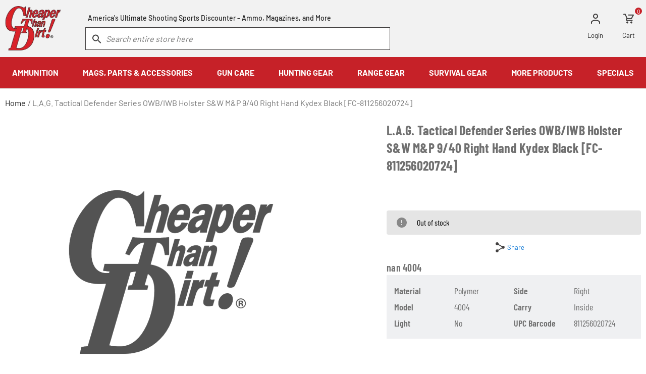

--- FILE ---
content_type: text/html; charset=UTF-8
request_url: https://www.cheaperthandirt.com/l.a.g.-tactical-defender-series-owbiwb-holster-sandw-mandp-940-right-hand-kydex-black/FC-811256020724.html
body_size: 18478
content:
        <!DOCTYPE html>
    <html lang="en" class="u-full-width">
    <head>
                    <meta http-equiv="Content-Type" content="text/html; charset=utf-8" />
    <title>L.A.G. Tactical Defender Series OWB/IWB Holster S&amp;W M&amp;P 9/40 Right Hand Kydex Black [FC-811256020724]</title>
    <link rel="dns-prefetch preconnect" href="https://ajax.googleapis.com/" crossorigin>
    <link rel="dns-prefetch preconnect" href="https://fonts.gstatic.com/" crossorigin>
            <meta name="description" content="Cheaper Than Dirt! is America&#039;s Ultimate Shooting Sports Discounter, and we live up to that title. Expect bulk ammo deals, discounts, gun care accessories and more" />
    <meta name="robots" content="INDEX,FOLLOW" />
    <meta http-equiv="X-UA-Compatible" content="IE=9; IE=8; IE=7; IE=EDGE" />
    <meta name="viewport" content="width=device-width, initial-scale=1.0, maximum-scale=1">
    <link href="https://cdn.cheaperthandirt.com/skin/frontend/cheaperthandirt/default/images/favicon/favicon-32x32.webp" rel="shortcut icon">
    <link href="https://cdn.cheaperthandirt.com/skin/frontend/cheaperthandirt/default/fonts/barlow-v12-latin-regular/barlow-v12-latin-regular.woff2" rel="preload" as="font" crossorigin type="font/woff2">
    <link href="https://cdn.cheaperthandirt.com/skin/frontend/cheaperthandirt/default/fonts/barlow-v12-latin-700/barlow-v12-latin-700.woff2" rel="preload" as="font" crossorigin type="font/woff2">
    <link href="https://cdn.cheaperthandirt.com/skin/frontend/cheaperthandirt/default/fonts/barlow-v12-latin-900/barlow-v12-latin-900.woff2" rel="preload" as="font" crossorigin type="font/woff2">
    <!-- Disable tap highlight on IE -->
    <meta name="msapplication-tap-highlight" content="no">
<script>
    //do-not-move-script
    !function(e,n,t,i,r,o){function s(e){if("number"!=typeof e)return e;var n=new Date;return new Date(n.getTime()+1e3*e)}var a=4e3,c="xnpe_async_hide";function p(e){return e.reduce((function(e,n){return e[n]=function(){e._.push([n.toString(),arguments])},e}),{_:[]})}function m(e,n,t){var i=t.createElement(n);i.src=e;var r=t.getElementsByTagName(n)[0];return r.parentNode.insertBefore(i,r),i}function u(e){return"[object Date]"===Object.prototype.toString.call(e)}o.target=o.target||"https://api.exponea.com",o.file_path=o.file_path||o.target+"/js/exponea.min.js",r[n]=p(["anonymize","initialize","identify","getSegments","update","track","trackLink","trackEnhancedEcommerce","getHtml","showHtml","showBanner","showWebLayer","ping","getAbTest","loadDependency","getRecommendation","reloadWebLayers","_preInitialize","_initializeConfig"]),r[n].notifications=p(["isAvailable","isSubscribed","subscribe","unsubscribe"]),r[n].segments=p(["subscribe"]),r[n]["snippetVersion"]="v2.7.0",function(e,n,t){e[n]["_"+t]={},e[n]["_"+t].nowFn=Date.now,e[n]["_"+t].snippetStartTime=e[n]["_"+t].nowFn()}(r,n,"performance"),function(e,n,t,i,r,o){e[r]={sdk:e[i],sdkObjectName:i,skipExperiments:!!t.new_experiments,sign:t.token+"/"+(o.exec(n.cookie)||["","new"])[1],path:t.target}}(r,e,o,n,i,RegExp("__exponea_etc__"+"=([\\w-]+)")),function(e,n,t){m(e.file_path,n,t)}(o,t,e),function(e,n,t,i,r,o,p){if(e.new_experiments){!0===e.new_experiments&&(e.new_experiments={});var l,f=e.new_experiments.hide_class||c,_=e.new_experiments.timeout||a,g=encodeURIComponent(o.location.href.split("#")[0]);e.cookies&&e.cookies.expires&&("number"==typeof e.cookies.expires||u(e.cookies.expires)?l=s(e.cookies.expires):e.cookies.expires.tracking&&("number"==typeof e.cookies.expires.tracking||u(e.cookies.expires.tracking))&&(l=s(e.cookies.expires.tracking))),l&&l<new Date&&(l=void 0);var d=e.target+"/webxp/"+n+"/"+o[t].sign+"/modifications.min.js?http-referer="+g+"&timeout="+_+"ms"+(l?"&cookie-expires="+Math.floor(l.getTime()/1e3):"");"sync"===e.new_experiments.mode&&o.localStorage.getItem("__exponea__sync_modifications__")?function(e,n,t,i,r){t[r][n]="<"+n+' src="'+e+'"></'+n+">",i.writeln(t[r][n]),i.writeln("<"+n+">!"+r+".init && document.writeln("+r+"."+n+'.replace("/'+n+'/", "/'+n+'-async/").replace("><", " async><"))</'+n+">")}(d,n,o,p,t):function(e,n,t,i,r,o,s,a){o.documentElement.classList.add(e);var c=m(t,i,o);function p(){r[a].init||m(t.replace("/"+i+"/","/"+i+"-async/"),i,o)}function u(){o.documentElement.classList.remove(e)}c.onload=p,c.onerror=p,r.setTimeout(u,n),r[s]._revealPage=u}(f,_,d,n,o,p,r,t)}}(o,t,i,0,n,r,e),function(e,n,t){var i;e[n]._initializeConfig(t),(null===(i=t.experimental)||void 0===i?void 0:i.non_personalized_weblayers)&&e[n]._preInitialize(t),e[n].start=function(i){i&&Object.keys(i).forEach((function(e){return t[e]=i[e]})),e[n].initialize(t)}}(r,n,o)}(document,"exponea","script","webxpClient",window,{
        target: "https://api.us1.exponea.com",
        token: "d0788630-960f-11ef-9605-c2301cb40974",
        experimental: {
            non_personalized_weblayers: true
        },
        track: {
            visits: true,
            google_analytics: false,
        },
    });
    exponea.start();
</script>    
    <!-- Scommerce Mage Google Tag Manager -->
    <!-- End Scommerce Mage Google Tag Manager -->
<link rel="canonical" href="https://www.cheaperthandirt.com/l.a.g.-tactical-defender-series-owbiwb-holster-sandw-mandp-940-right-hand-kydex-black/FC-811256020724.html"/>
            </head>
    <body class="fakeproduct-index-view  ">
        <div class="l-page">
                <!-- Scommerce Mage Google Tag Manager -->
    <noscript>
        <iframe src="//www.googletagmanager.com/ns.html?id=GTM-K5NJ9ZF"
                height="0" width="0" style="display:none;visibility:hidden"></iframe>
    </noscript>
    <!-- Scommerce Mage End Google Tag Manager -->
                            <noscript>
        <div class="noscript">
            <div class="noscript-inner">
                <p><strong>JavaScript seems to be disabled in your browser.</strong></p>
                <p>You must have JavaScript enabled in your browser to utilize the functionality of this website.</p>
            </div>
        </div>
    </noscript>
                    <div class="l-page__header">
                        <header class="l-header js-header">
        <div class="grid-container">
            <a class="b-show-top-menu l-header__toggle hide-desktop js-show-header-menu">
                <span class="b-show-top-menu__icon"></span>
            </a>
            <div class="l-header__navbar u-clearfix">
                <div class="b-header-logo l-header__logo">
                    <a href="https://www.cheaperthandirt.com/" class="b-header-logo__link">
                        <picture>
                            <source media="(min-width:1024px)" srcset="https://cdn.cheaperthandirt.com/skin/frontend/cheaperthandirt/default/images/components/blocks/layout/header/logo/ctd-logo.webp" width="166" height="135" alt="CheaperThanDirt.com">
                            <img class="b-header-logo__image" src="https://cdn.cheaperthandirt.com/skin/frontend/cheaperthandirt/default/images/components/blocks/layout/header/logo/ctd-logo-mobile-v2.svg" width="576" height="192" alt="CheaperThanDirt.com">
                        </picture>
                    </a>
                </div>
                                <ul class="b-header-top-links l-header__top-links">
                        <li class="b-header-top-links__item b-header-top-links__item--login">
            <a class="b-header-top-links__link" href="https://www.cheaperthandirt.com/customer/account/login" title="Login">
                <span class="b-header-top-links__link-icon b-header-top-links__link-icon--user"> </span>
                <span class="b-header-top-links__link-label hide-mobile">Login</span>
            </a>
        </li>
                        <li class="b-header-top-links__item b-header-top-links__item--cart js-mini-cart-container">
                    <a class="b-header-top-links__link" href="https://www.cheaperthandirt.com/checkout/cart" title="Cart">
        <span class="b-header-top-links__link-icon b-header-top-links__link-icon--cart"> </span>
        <span class="b-header-top-links__link-count">0</span>
        <span class="b-header-top-links__link-label hide-mobile">Cart</span>
    </a>        </li>
    </ul>                            <div class="b-header-search l-header__search" id="js-header-searchbar">
        <span class="b-header-search__msg">America&#39;s Ultimate Shooting Sports Discounter - Ammo, Magazines, and More</span>
        <form class="b-header-search__form" id="search_mini_form" action="https://www.cheaperthandirt.com/catalogsearch/result" method="get">
            <div id="algolia-searchbox" class="form-search">
                <input class="e-input b-header-search__input algolia-search-input" type="text" name="q" id="search" title="Search" placeholder="Search entire store here" autocomplete="off" value="" required spellcheck="false" autocorrect="off" autocapitalize="off" />
                <span class="clear-cross clear-query-autocomplete"></span>
                <span id="algolia-glass" class="magnifying-glass" width="24" height="24"></span>
            </div>
        </form>
    </div>            </div>
        </div>
                <div class="l-top-nav l-header__top-nav js-nav-menu" id="nav">
                        <div class="b-top-menu l-top-nav__menu lazy-on-hover js-top-nav" id="js-top-menu">
        <button class="b-top-menu__back-btn" id="js-nav-back" aria-label="back">Back</button>
        <a href="#" id="js-nav-breadcrumb" class="b-top-menu__breadcrumb"></a>
        <nav class="b-top-menu__nav" id="js-nav-container">
            <ul class="b-top-menu-items u-clear-list">
                <li class="level0 b-top-menu-items__item has-children">
                    <a class="b-top-menu-items__link b-top-menu-items__link--first js-top-nav-link" href="https://www.cheaperthandirt.com/ammunition">
                        <span>AMMUNITION</span>
                    </a>
                    <div class="b-top-menu-items__subitems">
                        <ul class="b-top-menu-items u-clear-list">
                            <li class="level1 b-top-menu-items__item has-children">
                                <a class="b-top-menu-items__link b-top-menu-items__link--first js-top-nav-link" href="https://www.cheaperthandirt.com/ammunition/handgun-ammo">
                                    <img src="https://cdn.cheaperthandirt.com/skin/frontend/cheaperthandirt/default/images/components/blocks/layout/top-nav/menu/items/handgun_ammo.webp" loading="lazy" alt="" width="300" height="225" />
                                    <span>Handgun Ammo</span>
                                </a>
                                <div class="b-top-menu-items__subitems">
                                    <ul class="b-top-menu-items u-clear-list">
                                        <li class="level2 b-top-menu-items__item">
                                            <a class="b-top-menu-items__link b-top-menu-items__link--first js-top-nav-link" href="https://www.cheaperthandirt.com/ammunition/handgun-ammo/9mm-luger-or-9x19mm">
                                                <span>9mm</span>
                                            </a>
                                        </li>
                                        <li class="level2 b-top-menu-items__item">
                                            <a class="b-top-menu-items__link js-top-nav-link" href="https://www.cheaperthandirt.com/ammunition/handgun-ammo/45-acp-or-45-auto">
                                                <span>45 ACP</span>
                                            </a>
                                        </li>
                                        <li class="level2 b-top-menu-items__item">
                                            <a class="b-top-menu-items__link js-top-nav-link" href="https://www.cheaperthandirt.com/ammunition/handgun-ammo/40-sandw">
                                                <span>40 S&W</span>
                                            </a>
                                        </li>
                                        <li class="level2 b-top-menu-items__item">
                                            <a class="b-top-menu-items__link js-top-nav-link" href="https://www.cheaperthandirt.com/ammunition/handgun-ammo/380-acp-or-380-auto">
                                                <span>380 ACP</span>
                                            </a>
                                        </li>
                                        <li class="level2 b-top-menu-items__item">
                                            <a class="b-top-menu-items__link js-top-nav-link" href="https://www.cheaperthandirt.com/ammunition/handgun-ammo/38-special">
                                                <span>38 Special</span>
                                            </a>
                                        </li>
                                        <li class="level2 b-top-menu-items__item">
                                            <a class="b-top-menu-items__link js-top-nav-link" href="https://www.cheaperthandirt.com/ammunition/handgun-ammo/357-magnum">
                                                <span>357 Magnum</span>
                                            </a>
                                        </li>
                                        <li class="level2 b-top-menu-items__item">
                                            <a class="b-top-menu-items__link js-top-nav-link" href="https://www.cheaperthandirt.com/ammunition/handgun-ammo/10mm-automatic">
                                                <span>10mm</span>
                                            </a>
                                        </li>
                                        <li class="level2 b-top-menu-items__item">
                                            <a class="b-top-menu-items__link js-top-nav-link" href="https://www.cheaperthandirt.com/ammunition/handgun-ammo/44-magnum">
                                                <span>44 Magnum</span>
                                            </a>
                                        </li>
                                        <li class="level2 b-top-menu-items__item">
                                            <a class="b-top-menu-items__link js-top-nav-link" href="https://www.cheaperthandirt.com/ammunition/handgun-ammo">
                                                <span>Shop All Handgun Ammo</span>
                                            </a>
                                        </li>
                                        <li class="level2 b-top-menu-items__item hide-mobile text-bold b-top-menu-items__item--space">
                                            <a class="b-top-menu-items__link js-top-nav-link" href="https://www.cheaperthandirt.com/ammunition/bulk">
                                                <span>Bulk Ammo</span>
                                            </a>
                                        </li>
                                        <li class="level2 b-top-menu-items__item hide-mobile">
                                            <a class="b-top-menu-items__link b-top-menu-items__link--last js-top-nav-link" href="https://www.cheaperthandirt.com/ammunition/bulk">
                                                <span>Shop All Bulk Ammo</span>
                                            </a>
                                        </li>
                                    </ul>
                                </div>
                            </li>
                            <li class="level1 b-top-menu-items__item has-children">
                                <a class="b-top-menu-items__link js-top-nav-link" href="https://www.cheaperthandirt.com/ammunition/rifle-ammo">
                                    <img src="https://cdn.cheaperthandirt.com/skin/frontend/cheaperthandirt/default/images/components/blocks/layout/top-nav/menu/items/rifle_ammo.webp" loading="lazy" alt="" width="300" height="225" />
                                    <span>Rifle Ammo</span>
                                </a>
                                <div class="b-top-menu-items__subitems">
                                    <ul class="b-top-menu-items u-clear-list">
                                        <li class="level2 b-top-menu-items__item">
                                            <a class="b-top-menu-items__link b-top-menu-items__link--first js-top-nav-link" href="https://www.cheaperthandirt.com/ammunition/rifle-ammo/223-remington-and-556-nato">
                                                <span>223/5.56</span>
                                            </a>
                                        </li>
                                        <li class="level2 b-top-menu-items__item">
                                            <a class="b-top-menu-items__link js-top-nav-link" href="https://www.cheaperthandirt.com/ammunition/rifle-ammo/308-winchester-and-762x51-nato">
                                                <span>.308 Win/7.62x51</span>
                                            </a>
                                        </li>
                                        <li class="level2 b-top-menu-items__item">
                                            <a class="b-top-menu-items__link js-top-nav-link" href="https://www.cheaperthandirt.com/ammunition/rifle-ammo/762x39mm">
                                                <span>7.62x39</span>
                                            </a>
                                        </li>
                                        <li class="level2 b-top-menu-items__item">
                                            <a class="b-top-menu-items__link js-top-nav-link" href="https://www.cheaperthandirt.com/ammunition/rifle-ammo/300-aac-blackout">
                                                <span>300 Blackout</span>
                                            </a>
                                        </li>
                                        <li class="level2 b-top-menu-items__item">
                                            <a class="b-top-menu-items__link js-top-nav-link" href="https://www.cheaperthandirt.com/ammunition/rifle-ammo/30-06-springfield">
                                                <span>30-06 Springfield</span>
                                            </a>
                                        </li>
                                        <li class="level2 b-top-menu-items__item">
                                            <a class="b-top-menu-items__link js-top-nav-link" href="https://www.cheaperthandirt.com/ammunition/rifle-ammo/57x28mm">
                                                <span>5.7x28</span>
                                            </a>
                                        </li>
                                        <li class="level2 b-top-menu-items__item">
                                            <a class="b-top-menu-items__link js-top-nav-link" href="https://www.cheaperthandirt.com/ammunition/rifle-ammo/65-creedmoor">
                                                <span>6.5 Creedmoor</span>
                                            </a>
                                        </li>
                                        <li class="level2 b-top-menu-items__item">
                                            <a class="b-top-menu-items__link js-top-nav-link" href="https://www.cheaperthandirt.com/ammunition/rifle-ammo">
                                                <span>Shop All Rifle Ammo</span>
                                            </a>
                                        </li>
                                        <li class="level2 b-top-menu-items__item hide-mobile text-bold b-top-menu-items__item--space">
                                            <a class="b-top-menu-items__link js-top-nav-link">
                                                <span>Other Ammo Categories</span>
                                            </a>
                                        </li>
                                        <li class="level2 b-top-menu-items__item hide-mobile">
                                            <a class="b-top-menu-items__link js-top-nav-link" href="https://www.cheaperthandirt.com/ammunition/blanks">
                                                <span>Blanks</span>
                                            </a>
                                        </li>
                                        <li class="level2 b-top-menu-items__item hide-mobile">
                                            <a class="b-top-menu-items__link js-top-nav-link" href="https://www.cheaperthandirt.com/ammunition/dummies-and-snap-caps">
                                                <span>Dummies and Snap Caps</span>
                                            </a>
                                        </li>
                                        <li class="level2 b-top-menu-items__item hide-mobile">
                                            <a class="b-top-menu-items__link b-top-menu-items__link--last js-top-nav-link" href="https://www.cheaperthandirt.com/ammunition/subsonic">
                                                <span>Subsonic Ammo</span>
                                            </a>
                                        </li>
                                    </ul>
                                </div>
                            </li>
                            <li class="level1 b-top-menu-items__item has-children">
                                <a class="b-top-menu-items__link js-top-nav-link" href="https://www.cheaperthandirt.com/ammunition/shotgun-ammo">
                                    <img src="https://cdn.cheaperthandirt.com/skin/frontend/cheaperthandirt/default/images/components/blocks/layout/top-nav/menu/items/shotgun_ammo.webp" loading="lazy" alt="" width="300" height="225" />
                                    <span>Shotgun Ammo</span>
                                </a>
                                <div class="b-top-menu-items__subitems">
                                    <ul class="b-top-menu-items u-clear-list">
                                        <li class="level2 b-top-menu-items__item">
                                            <a class="b-top-menu-items__link b-top-menu-items__link--first js-top-nav-link" href="https://www.cheaperthandirt.com/ammunition/shotgun-ammo/12-gauge">
                                                <span>12 Gauge</span>
                                            </a>
                                        </li>
                                        <li class="level2 b-top-menu-items__item">
                                            <a class="b-top-menu-items__link js-top-nav-link" href="https://www.cheaperthandirt.com/ammunition/shotgun-ammo/20-gauge">
                                                <span>20 Gauge</span>
                                            </a>
                                        </li>
                                        <li class="level2 b-top-menu-items__item">
                                            <a class="b-top-menu-items__link js-top-nav-link" href="https://www.cheaperthandirt.com/ammunition/shotgun-ammo/410-bore">
                                                <span>410 Bore</span>
                                            </a>
                                        </li>
                                        <li class="level2 b-top-menu-items__item">
                                            <a class="b-top-menu-items__link js-top-nav-link" href="https://www.cheaperthandirt.com/ammunition/shotgun-ammo">
                                                <span>Shop All Shotgun Ammo</span>
                                            </a>
                                        </li>
                                        <li class="level2 b-top-menu-items__item hide-mobile text-bold b-top-menu-items__item--space">
                                            <a class="b-top-menu-items__link js-top-nav-link" href="https://www.cheaperthandirt.com/ammunition/rimfire">
                                                <span>Rimfire Ammo</span>
                                            </a>
                                        </li>
                                        <li class="level2 b-top-menu-items__item hide-mobile">
                                            <a class="b-top-menu-items__link js-top-nav-link" href="https://www.cheaperthandirt.com/ammunition/rimfire/22-long-rifle">
                                                <span>22 Long Rifle</span>
                                            </a>
                                        </li>
                                        <li class="level2 b-top-menu-items__item hide-mobile">
                                            <a class="b-top-menu-items__link js-top-nav-link" href="https://www.cheaperthandirt.com/ammunition/rimfire/22-magnum">
                                                <span>22 Magnum</span>
                                            </a>
                                        </li>
                                        <li class="level2 b-top-menu-items__item hide-mobile">
                                            <a class="b-top-menu-items__link js-top-nav-link" href="https://www.cheaperthandirt.com/ammunition/rimfire?caliber=457">
                                                <span>22 Short</span>
                                            </a>
                                        </li>
                                        <li class="level2 b-top-menu-items__item hide-mobile">
                                            <a class="b-top-menu-items__link js-top-nav-link" href="https://www.cheaperthandirt.com/ammunition/rimfire/17-hmr">
                                                <span>17 HMR</span>
                                            </a>
                                        </li>
                                        <li class="level2 b-top-menu-items__item hide-mobile">
                                            <a class="b-top-menu-items__link b-top-menu-items__link--last js-top-nav-link" href="https://www.cheaperthandirt.com/ammunition/rimfire">
                                                <span>Shop All Rimfire Ammo</span>
                                            </a>
                                        </li>
                                    </ul>
                                </div>
                            </li>
                            <li class="level1 b-top-menu-items__item has-children hide-desktop">
                                <a class="b-top-menu-items__link js-top-nav-link" href="https://www.cheaperthandirt.com/ammunition/bulk">
                                    <span>Bulk Ammo</span>
                                </a>
                                <div class="b-top-menu-items__subitems">
                                    <ul class="b-top-menu-items u-clear-list">
                                        <li class="level2 b-top-menu-items__item">
                                            <a class="b-top-menu-items__link b-top-menu-items__link--last b-top-menu-items__link--first js-top-nav-link" href="https://www.cheaperthandirt.com/ammunition/bulk">
                                                <span>Shop All Bulk Ammo</span>
                                            </a>
                                        </li>
                                    </ul>
                                </div>
                            </li>
                            <li class="level1 b-top-menu-items__item has-children hide-desktop">
                                <a class="b-top-menu-items__link js-top-nav-link" href="https://www.cheaperthandirt.com/ammunition/rimfire">
                                    <span>Rimfire Ammo</span>
                                </a>
                                <div class="b-top-menu-items__subitems">
                                    <ul class="b-top-menu-items u-clear-list">
                                        <li class="level2 b-top-menu-items__item">
                                            <a class="b-top-menu-items__link b-top-menu-items__link--first js-top-nav-link" href="https://www.cheaperthandirt.com/ammunition/rimfire/22-long-rifle">
                                                <span>22 Long Rifle</span>
                                            </a>
                                        </li>
                                        <li class="level2 b-top-menu-items__item">
                                            <a class="b-top-menu-items__link js-top-nav-link" href="https://www.cheaperthandirt.com/ammunition/rimfire/22-magnum">
                                                <span>22 Magnum</span>
                                            </a>
                                        </li>
                                        <li class="level2 b-top-menu-items__item">
                                            <a class="b-top-menu-items__link js-top-nav-link" href="https://www.cheaperthandirt.com/ammunition/rimfire?caliber=457">
                                                <span>22 Short</span>
                                            </a>
                                        </li>
                                        <li class="level2 b-top-menu-items__item">
                                            <a class="b-top-menu-items__link js-top-nav-link" href="https://www.cheaperthandirt.com/ammunition/rimfire/17-hmr">
                                                <span>17 HMR</span>
                                            </a>
                                        </li>
                                        <li class="level2 b-top-menu-items__item">
                                            <a class="b-top-menu-items__link b-top-menu-items__link--last js-top-nav-link" href="https://www.cheaperthandirt.com/ammunition/rimfire">
                                                <span>Shop All Rimfire Ammo</span>
                                            </a>
                                        </li>
                                    </ul>
                                </div>
                            </li>
                            <li class="level1 b-top-menu-items__item has-children hide-desktop">
                                <a class="b-top-menu-items__link js-top-nav-link">
                                    <span>Other Ammo Categories</span>
                                </a>
                                <div class="b-top-menu-items__subitems">
                                    <ul class="b-top-menu-items u-clear-list">
                                        <li class="level2 b-top-menu-items__item">
                                            <a class="b-top-menu-items__link b-top-menu-items__link--first js-top-nav-link" href="https://www.cheaperthandirt.com/ammunition/blanks">
                                                <span>Blanks</span>
                                            </a>
                                        </li>
                                        <li class="level2 b-top-menu-items__item">
                                            <a class="b-top-menu-items__link js-top-nav-link" href="https://www.cheaperthandirt.com/ammunition/dummies-and-snap-caps">
                                                <span>Dummies and Snap Caps</span>
                                            </a>
                                        </li>
                                        <li class="level2 b-top-menu-items__item">
                                            <a class="b-top-menu-items__link b-top-menu-items__link--last js-top-nav-link" href="https://www.cheaperthandirt.com/ammunition/subsonic">
                                                <span>Subsonic Ammo</span>
                                            </a>
                                        </li>
                                    </ul>
                                </div>
                            </li>
                            <li class="level1 b-top-menu-items__item has-children">
                                <a class="b-top-menu-items__link b-top-menu-items__link--last js-top-nav-link" href="https://www.cheaperthandirt.com/brands">
                                    <span>Popular Manufacturers</span>
                                </a>
                                <div class="b-top-menu-items__subitems">
                                    <ul class="b-top-menu-items u-clear-list">
                                        <li class="level2 b-top-menu-items__item">
                                            <a class="b-top-menu-items__link b-top-menu-items__link--first js-top-nav-link" href="https://www.cheaperthandirt.com/brands/a/american-quality-ammo">
                                                <span>American Quality</span>
                                            </a>
                                        </li>
                                        <li class="level2 b-top-menu-items__item">
                                            <a class="b-top-menu-items__link js-top-nav-link" href="https://www.cheaperthandirt.com/brands/a/armscor">
                                                <span>Armscor</span>
                                            </a>
                                        </li>
                                        <li class="level2 b-top-menu-items__item">
                                            <a class="b-top-menu-items__link js-top-nav-link" href="https://www.cheaperthandirt.com/brands/c/cci">
                                                <span>CCI Ammunition</span>
                                            </a>
                                        </li>
                                        <li class="level2 b-top-menu-items__item">
                                            <a class="b-top-menu-items__link js-top-nav-link" href="https://www.cheaperthandirt.com/brands/f/federal">
                                                <span>Federal Premium</span>
                                            </a>
                                        </li>
                                        <li class="level2 b-top-menu-items__item">
                                            <a class="b-top-menu-items__link js-top-nav-link" href="https://www.cheaperthandirt.com/brands/f/fiocchi">
                                                <span>Fiocchi</span>
                                            </a>
                                        </li>
                                        <li class="level2 b-top-menu-items__item">
                                            <a class="b-top-menu-items__link js-top-nav-link" href="https://www.cheaperthandirt.com/brands/h/hornady">
                                                <span>Hornady Manufacturing</span>
                                            </a>
                                        </li>
                                        <li class="level2 b-top-menu-items__item">
                                            <a class="b-top-menu-items__link js-top-nav-link" href="https://www.cheaperthandirt.com/brands/l/liberty-ammunition">
                                                <span>Liberty Ammunition</span>
                                            </a>
                                        </li>
                                        <li class="level2 b-top-menu-items__item">
                                            <a class="b-top-menu-items__link js-top-nav-link" href="https://www.cheaperthandirt.com/brands/p/pmc-ammunition">
                                                <span>PMC</span>
                                            </a>
                                        </li>
                                        <li class="level2 b-top-menu-items__item">
                                            <a class="b-top-menu-items__link js-top-nav-link" href="https://www.cheaperthandirt.com/brands/p/prvi-partizan">
                                                <span>Prvi Partizan</span>
                                            </a>
                                        </li>
                                        <li class="level2 b-top-menu-items__item">
                                            <a class="b-top-menu-items__link js-top-nav-link" href="https://www.cheaperthandirt.com/brands/r/remington">
                                                <span>Remington</span>
                                            </a>
                                        </li>
                                        <li class="level2 b-top-menu-items__item">
                                            <a class="b-top-menu-items__link b-top-menu-items__link--last js-top-nav-link" href="https://www.cheaperthandirt.com/brands/w/winchester">
                                                <span>Winchester Ammunition</span>
                                            </a>
                                        </li>
                                    </ul>
                                </div>
                            </li>
                        </ul>
                    </div>
                </li>
                <li class="level0 b-top-menu-items__item has-children">
                    <a class="b-top-menu-items__link js-top-nav-link" href="https://www.cheaperthandirt.com/parts-and-accessories">
                        <span>MAGS, PARTS & ACCESSORIES</span>
                    </a>
                    <div class="b-top-menu-items__subitems">
                        <ul class="b-top-menu-items u-clear-list">
                            <li class="level1 b-top-menu-items__item has-children">
                                <a class="b-top-menu-items__link b-top-menu-items__link--first js-top-nav-link" href="https://www.cheaperthandirt.com/parts-and-accessories/magazines">
                                    <img src="https://cdn.cheaperthandirt.com/skin/frontend/cheaperthandirt/default/images/components/blocks/layout/top-nav/menu/items/magazine.webp" loading="lazy" alt="" width="300" height="225" />
                                    <span>Magazines</span>
                                </a>
                                <div class="b-top-menu-items__subitems">
                                    <ul class="b-top-menu-items u-clear-list">
                                        <li class="level2 b-top-menu-items__item">
                                            <a class="b-top-menu-items__link b-top-menu-items__link--first js-top-nav-link" href="https://www.cheaperthandirt.com/parts-and-accessories/magazines">
                                                <span>Shop All Magazines</span>
                                            </a>
                                        </li>
                                        <li class="level2 b-top-menu-items__item">
                                            <a class="b-top-menu-items__link js-top-nav-link" href="https://www.cheaperthandirt.com/parts-and-accessories/magazines">
                                                <span>Shop by Make & Model</span>
                                            </a>
                                        </li>
                                        <li class="level2 b-top-menu-items__item">
                                            <a class="b-top-menu-items__link js-top-nav-link" href="https://www.cheaperthandirt.com/parts-and-accessories/magazines/ar-15-magazines">
                                                <span>AR-15 Magazines</span>
                                            </a>
                                        </li>
                                        <li class="level2 b-top-menu-items__item hide-mobile text-bold">
                                            <a class="b-top-menu-items__link js-top-nav-link" href="https://www.cheaperthandirt.com/parts-and-accessories/ammo-cans-and-boxes">
                                                <img src="https://cdn.cheaperthandirt.com/skin/frontend/cheaperthandirt/default/images/components/blocks/layout/top-nav/menu/items/ammo_storage.webp" loading="lazy" alt="" width="300" height="225" />
                                                <span>Gun & Ammo Storage</span>
                                            </a>
                                        </li>
                                        <li class="level2 b-top-menu-items__item hide-mobile">
                                            <a class="b-top-menu-items__link js-top-nav-link" href="https://www.cheaperthandirt.com/parts-and-accessories/ammo-cans-and-boxes/ammo-cans">
                                                <span>Ammo Cans</span>
                                            </a>
                                        </li>
                                        <li class="level2 b-top-menu-items__item hide-mobile">
                                            <a class="b-top-menu-items__link js-top-nav-link" href="https://www.cheaperthandirt.com/parts-and-accessories/ammo-cans-and-boxes/ammo-boxes">
                                                <span>Ammo Boxes</span>
                                            </a>
                                        </li>
                                        <li class="level2 b-top-menu-items__item hide-mobile">
                                            <a class="b-top-menu-items__link b-top-menu-items__link--last js-top-nav-link" href="https://www.cheaperthandirt.com/parts-and-accessories/gun-cases">
                                                <span>Gun Cases</span>
                                            </a>
                                        </li>
                                    </ul>
                                </div>
                            </li>
                            <li class="level1 b-top-menu-items__item has-children">
                                <a class="b-top-menu-items__link js-top-nav-link" href="https://www.cheaperthandirt.com/parts-and-accessories/holsters">
                                    <img src="https://cdn.cheaperthandirt.com/skin/frontend/cheaperthandirt/default/images/components/blocks/layout/top-nav/menu/items/holster.webp" loading="lazy" alt="" width="300" height="225" />
                                    <span>Holsters</span>
                                </a>
                                <div class="b-top-menu-items__subitems">
                                    <ul class="b-top-menu-items u-clear-list">
                                        <li class="level2 b-top-menu-items__item">
                                            <a class="b-top-menu-items__link b-top-menu-items__link--first js-top-nav-link" href="https://www.cheaperthandirt.com/parts-and-accessories/holsters">
                                                <span>Shop All Holsters</span>
                                            </a>
                                        </li>
                                        <li class="level2 b-top-menu-items__item">
                                            <a class="b-top-menu-items__link js-top-nav-link" href="https://www.cheaperthandirt.com/parts-and-accessories/holsters/holsters-by-carry-positions">
                                                <span>Holsters by Carry Position</span>
                                            </a>
                                        </li>
                                        <li class="level2 b-top-menu-items__item">
                                            <a class="b-top-menu-items__link js-top-nav-link" href="https://www.cheaperthandirt.com/parts-and-accessories/holsters/magazine-pouches">
                                                <span>Magazine Pouches</span>
                                            </a>
                                        </li>
                                        <li class="level2 b-top-menu-items__item hide-mobile text-bold">
                                            <a class="b-top-menu-items__link js-top-nav-link" href="https://www.cheaperthandirt.com/parts-and-accessories/scopes-and-optics">
                                                <img src="https://cdn.cheaperthandirt.com/skin/frontend/cheaperthandirt/default/images/components/blocks/layout/top-nav/menu/items/scopes_optics.webp" loading="lazy" alt="" width="300" height="225" />
                                                <span>Scopes & Optics</span>
                                            </a>
                                        </li>
                                        <li class="level2 b-top-menu-items__item hide-mobile">
                                            <a class="b-top-menu-items__link js-top-nav-link" href="https://www.cheaperthandirt.com/parts-and-accessories/scopes-and-optics">
                                                <span>Shop all Scopes & Optics</span>
                                            </a>
                                        </li>
                                        <li class="level2 b-top-menu-items__item hide-mobile">
                                            <a class="b-top-menu-items__link js-top-nav-link" href="https://www.cheaperthandirt.com/parts-and-accessories/scopes-and-optics/red-dot-and-holographic-sights">
                                                <span>Red Dot Sights</span>
                                            </a>
                                        </li>
                                        <li class="level2 b-top-menu-items__item hide-mobile">
                                            <a class="b-top-menu-items__link b-top-menu-items__link--last js-top-nav-link" href="https://www.cheaperthandirt.com/parts-and-accessories/scopes-and-optics/scopes-by-magnification">
                                                <span>Scopes by Magnification</span>
                                            </a>
                                        </li>
                                    </ul>
                                </div>
                            </li>
                            <li class="level1 b-top-menu-items__item has-children">
                                <a class="b-top-menu-items__link js-top-nav-link" href="https://www.cheaperthandirt.com/parts-and-accessories/lights">
                                    <img src="https://cdn.cheaperthandirt.com/skin/frontend/cheaperthandirt/default/images/components/blocks/layout/top-nav/menu/items/light.webp" loading="lazy" alt="" width="300" height="225" />
                                    <span>Lights and Lasers</span>
                                </a>
                                <div class="b-top-menu-items__subitems">
                                    <ul class="b-top-menu-items u-clear-list">
                                        <li class="level2 b-top-menu-items__item">
                                            <a class="b-top-menu-items__link b-top-menu-items__link--first js-top-nav-link" href="https://www.cheaperthandirt.com/parts-and-accessories/lights">
                                                <span>Shop All Lights and Lasers</span>
                                            </a>
                                        </li>
                                        <li class="level2 b-top-menu-items__item">
                                            <a class="b-top-menu-items__link js-top-nav-link" href="https://www.cheaperthandirt.com/parts-and-accessories/lights">
                                                <span>Lights</span>
                                            </a>
                                        </li>
                                        <li class="level2 b-top-menu-items__item">
                                            <a class="b-top-menu-items__link js-top-nav-link" href="https://www.cheaperthandirt.com/parts-and-accessories/lasers">
                                                <span>Lasers</span>
                                            </a>
                                        </li>
                                        <li class="level2 b-top-menu-items__item hide-mobile text-bold">
                                            <a class="b-top-menu-items__link js-top-nav-link" href="https://www.cheaperthandirt.com/parts-and-accessories/bipods-tripods-and-monopods">
                                                <img src="https://cdn.cheaperthandirt.com/skin/frontend/cheaperthandirt/default/images/components/blocks/layout/top-nav/menu/items/stabilizing.webp" loading="lazy" alt="" width="300" height="225" />
                                                <span>Stabilizing Attachments</span>
                                            </a>
                                        </li>
                                        <li class="level2 b-top-menu-items__item hide-mobile">
                                            <a class="b-top-menu-items__link js-top-nav-link" href="https://www.cheaperthandirt.com/parts-and-accessories/bipods-tripods-and-monopods">
                                                <span>Bipods / Tripods / Monopods</span>
                                            </a>
                                        </li>
                                        <li class="level2 b-top-menu-items__item hide-mobile">
                                            <a class="b-top-menu-items__link js-top-nav-link" href="https://www.cheaperthandirt.com/parts-and-accessories/bipods-tripods-and-monopods/extendable-bipods">
                                                <span>Extendable Bipods</span>
                                            </a>
                                        </li>
                                        <li class="level2 b-top-menu-items__item hide-mobile">
                                            <a class="b-top-menu-items__link b-top-menu-items__link--last js-top-nav-link" href="https://www.cheaperthandirt.com/parts-and-accessories/slings">
                                                <span>Slings</span>
                                            </a>
                                        </li>
                                    </ul>
                                </div>
                            </li>
                            <li class="level1 b-top-menu-items__item has-children">
                                <a class="b-top-menu-items__link js-top-nav-link" href="https://www.cheaperthandirt.com/parts-and-accessories/speedloaders-and-mag-loaders">
                                    <img src="https://cdn.cheaperthandirt.com/skin/frontend/cheaperthandirt/default/images/components/blocks/layout/top-nav/menu/items/speedloading.webp" loading="lazy" alt="" width="300" height="225" />
                                    <span>Speed Loading</span>
                                </a>
                                <div class="b-top-menu-items__subitems">
                                    <ul class="b-top-menu-items u-clear-list">
                                        <li class="level2 b-top-menu-items__item">
                                            <a class="b-top-menu-items__link b-top-menu-items__link--first js-top-nav-link" href="https://www.cheaperthandirt.com/parts-and-accessories/speedloaders-and-mag-loaders">
                                                <span>Shop All Speedloaders</span>
                                            </a>
                                        </li>
                                        <li class="level2 b-top-menu-items__item">
                                            <a class="b-top-menu-items__link js-top-nav-link" href="https://www.cheaperthandirt.com/parts-and-accessories/speedloaders-and-mag-loaders/pistol">
                                                <span>Pistol Loaders</span>
                                            </a>
                                        </li>
                                        <li class="level2 b-top-menu-items__item">
                                            <a class="b-top-menu-items__link b-top-menu-items__link--last js-top-nav-link" href="https://www.cheaperthandirt.com/parts-and-accessories/speedloaders-and-mag-loaders/rifle-and-shotgun">
                                                <span>Rifle Loaders</span>
                                            </a>
                                        </li>
                                    </ul>
                                </div>
                            </li>
                            <li class="level1 b-top-menu-items__item has-children hide-desktop">
                                <a class="b-top-menu-items__link js-top-nav-link" href="https://www.cheaperthandirt.com/parts-and-accessories/ammo-cans-and-boxes">
                                    <span>Gun & Ammo Storage</span>
                                </a>
                                <div class="b-top-menu-items__subitems">
                                    <ul class="b-top-menu-items u-clear-list">
                                        <li class="level2 b-top-menu-items__item hide-desktop">
                                            <a class="b-top-menu-items__link b-top-menu-items__link--first js-top-nav-link" href="https://www.cheaperthandirt.com/parts-and-accessories/ammo-cans-and-boxes/ammo-cans">
                                                <span>Ammo Cans</span>
                                            </a>
                                        </li>
                                        <li class="level2 b-top-menu-items__item hide-desktop">
                                            <a class="b-top-menu-items__link js-top-nav-link" href="https://www.cheaperthandirt.com/parts-and-accessories/ammo-cans-and-boxes/ammo-boxes">
                                                <span>Ammo Boxes</span>
                                            </a>
                                        </li>
                                        <li class="level2 b-top-menu-items__item hide-desktop">
                                            <a class="b-top-menu-items__link b-top-menu-items__link--last js-top-nav-link" href="https://www.cheaperthandirt.com/parts-and-accessories/gun-cases">
                                                <span>Gun Cases</span>
                                            </a>
                                        </li>
                                    </ul>
                                </div>
                            </li>
                            <li class="level1 b-top-menu-items__item has-children hide-desktop">
                                <a class="b-top-menu-items__link js-top-nav-link" href="https://www.cheaperthandirt.com/parts-and-accessories/scopes-and-optics">
                                    <span>Scopes & Optics</span>
                                </a>
                                <div class="b-top-menu-items__subitems">
                                    <ul class="b-top-menu-items u-clear-list">
                                        <li class="level2 b-top-menu-items__item hide-desktop">
                                            <a class="b-top-menu-items__link b-top-menu-items__link--first js-top-nav-link" href="https://www.cheaperthandirt.com/parts-and-accessories/scopes-and-optics">
                                                <span>Shop All Scopes & Optics</span>
                                            </a>
                                        </li>
                                        <li class="level2 b-top-menu-items__item hide-desktop">
                                            <a class="b-top-menu-items__link js-top-nav-link" href="https://www.cheaperthandirt.com/parts-and-accessories/scopes-and-optics/red-dot-and-holographic-sights">
                                                <span>Red Dot Sights</span>
                                            </a>
                                        </li>
                                        <li class="level2 b-top-menu-items__item hide-desktop">
                                            <a class="b-top-menu-items__link b-top-menu-items__link--last js-top-nav-link" href="https://www.cheaperthandirt.com/parts-and-accessories/scopes-and-optics/scopes-by-magnification">
                                                <span>Scopes by Magnification</span>
                                            </a>
                                        </li>
                                    </ul>
                                </div>
                            </li>
                            <li class="level1 b-top-menu-items__item has-children hide-desktop">
                                <a class="b-top-menu-items__link js-top-nav-link" href="https://www.cheaperthandirt.com/parts-and-accessories/bipods-tripods-and-monopods">
                                    <span>Stabilizing Attachments</span>
                                </a>
                                <div class="b-top-menu-items__subitems">
                                    <ul class="b-top-menu-items u-clear-list">
                                        <li class="level2 b-top-menu-items__item hide-desktop">
                                            <a class="b-top-menu-items__link b-top-menu-items__link--first js-top-nav-link" href="https://www.cheaperthandirt.com/parts-and-accessories/bipods-tripods-and-monopods">
                                                <span>Bipods/Tripods/ Monopods</span>
                                            </a>
                                        </li>
                                        <li class="level2 b-top-menu-items__item hide-desktop">
                                            <a class="b-top-menu-items__link js-top-nav-link" href="https://www.cheaperthandirt.com/parts-and-accessories/bipods-tripods-and-monopods/extendable-bipods">
                                                <span>Extendable Bipods</span>
                                            </a>
                                        </li>
                                        <li class="level2 b-top-menu-items__item hide-desktop">
                                            <a class="b-top-menu-items__link b-top-menu-items__link--last js-top-nav-link" href="https://www.cheaperthandirt.com/parts-and-accessories/slings">
                                                <span>Slings</span>
                                            </a>
                                        </li>
                                    </ul>
                                </div>
                            </li>
                            <li class="level1 b-top-menu-items__item has-children">
                                <a class="b-top-menu-items__link b-top-menu-items__link--last js-top-nav-link" href="https://www.cheaperthandirt.com/parts-and-accessories/parts-by-gun-model">
                                    <img src="https://cdn.cheaperthandirt.com/skin/frontend/cheaperthandirt/default/images/components/blocks/layout/top-nav/menu/items/parts_model_2.webp" loading="lazy" alt="" width="300" height="225" />
                                    <span>Parts & Accessories by Model</span>
                                </a>
                                <div class="b-top-menu-items__subitems">
                                    <ul class="b-top-menu-items u-clear-list">
                                        <li class="level2 b-top-menu-items__item">
                                            <a class="b-top-menu-items__link b-top-menu-items__link--first js-top-nav-link" href="https://www.cheaperthandirt.com/parts-and-accessories/parts-by-gun-model">
                                                <span>Shop All Gun Models</span>
                                            </a>
                                        </li>
                                        <li class="level2 b-top-menu-items__item">
                                            <a class="b-top-menu-items__link js-top-nav-link" href="https://www.cheaperthandirt.com/parts-and-accessories/parts-by-gun-model/ar-15">
                                                <span>AR-15</span>
                                            </a>
                                        </li>
                                        <li class="level2 b-top-menu-items__item">
                                            <a class="b-top-menu-items__link js-top-nav-link" href="https://www.cheaperthandirt.com/parts-and-accessories/parts-by-gun-model/ak-47-and-ak-74">
                                                <span>AK-47</span>
                                            </a>
                                        </li>
                                        <li class="level2 b-top-menu-items__item">
                                            <a class="b-top-menu-items__link js-top-nav-link" href="https://www.cheaperthandirt.com/parts-and-accessories/parts-by-gun-model/1911">
                                                <span>1911</span>
                                            </a>
                                        </li>
                                        <li class="level2 b-top-menu-items__item">
                                            <a class="b-top-menu-items__link js-top-nav-link" href="https://www.cheaperthandirt.com/parts-and-accessories/parts-by-gun-model/ruger">
                                                <span>10/22</span>
                                            </a>
                                        </li>
                                        <li class="level2 b-top-menu-items__item">
                                            <a class="b-top-menu-items__link js-top-nav-link" href="https://www.cheaperthandirt.com/parts-and-accessories/parts-by-gun-model/fn">
                                                <span>FAL</span>
                                            </a>
                                        </li>
                                        <li class="level2 b-top-menu-items__item">
                                            <a class="b-top-menu-items__link js-top-nav-link" href="https://www.cheaperthandirt.com/parts-and-accessories/parts-by-gun-model/smith-and-wesson">
                                                <span>S&W M&P</span>
                                            </a>
                                        </li>
                                        <li class="level2 b-top-menu-items__item">
                                            <a class="b-top-menu-items__link js-top-nav-link" href="https://www.cheaperthandirt.com/parts-and-accessories/parts-by-gun-model/glock">
                                                <span>Glock</span>
                                            </a>
                                        </li>
                                        <li class="level2 b-top-menu-items__item">
                                            <a class="b-top-menu-items__link b-top-menu-items__link--last js-top-nav-link" href="https://www.cheaperthandirt.com/parts-and-accessories/parts-by-gun-model/sks">
                                                <span>SKS</span>
                                            </a>
                                        </li>
                                    </ul>
                                </div>
                            </li>
                        </ul>
                    </div>
                </li>
                <li class="level0 b-top-menu-items__item has-children">
                    <a class="b-top-menu-items__link js-top-nav-link" href="https://www.cheaperthandirt.com/gun-care">
                        <span>GUN CARE</span>
                    </a>
                    <div class="b-top-menu-items__subitems">
                        <ul class="b-top-menu-items u-clear-list">
                            <li class="level1 b-top-menu-items__item has-children">
                                <a class="b-top-menu-items__link b-top-menu-items__link--first js-top-nav-link" href="https://www.cheaperthandirt.com/gun-care/cleaning-kits">
                                    <img src="https://cdn.cheaperthandirt.com/skin/frontend/cheaperthandirt/default/images/components/blocks/layout/top-nav/menu/items/cleaning_kit.webp" loading="lazy" alt="" width="300" height="225" />
                                    <span>Cleaning Kits</span>
                                </a>
                                <div class="b-top-menu-items__subitems">
                                    <ul class="b-top-menu-items u-clear-list">
                                        <li class="level2 b-top-menu-items__item">
                                            <a class="b-top-menu-items__link b-top-menu-items__link--last b-top-menu-items__link--first js-top-nav-link" href="https://www.cheaperthandirt.com/gun-care/cleaning-kits">
                                                <span>Shop All Cleaning Kits</span>
                                            </a>
                                        </li>
                                    </ul>
                                </div>
                            </li>
                            <li class="level1 b-top-menu-items__item has-children">
                                <a class="b-top-menu-items__link js-top-nav-link" href="https://www.cheaperthandirt.com/gun-care/gunsmithing">
                                    <img src="https://cdn.cheaperthandirt.com/skin/frontend/cheaperthandirt/default/images/components/blocks/layout/top-nav/menu/items/gunsmithing.webp" loading="lazy" alt="" width="300" height="225" />
                                    <span>Gun Smithing</span>
                                </a>
                                <div class="b-top-menu-items__subitems">
                                    <ul class="b-top-menu-items u-clear-list">
                                        <li class="level2 b-top-menu-items__item">
                                            <a class="b-top-menu-items__link b-top-menu-items__link--last b-top-menu-items__link--first js-top-nav-link" href="https://www.cheaperthandirt.com/gun-care/gunsmithing">
                                                <span>Shop All Gun Smithing</span>
                                            </a>
                                        </li>
                                    </ul>
                                </div>
                            </li>
                            <li class="level1 b-top-menu-items__item has-children">
                                <a class="b-top-menu-items__link js-top-nav-link" href="https://www.cheaperthandirt.com/gun-care/bore-brushes">
                                    <img src="https://cdn.cheaperthandirt.com/skin/frontend/cheaperthandirt/default/images/components/blocks/layout/top-nav/menu/items/bore_brush.webp" loading="lazy" alt="" width="300" height="225" />
                                    <span>Bore Brushes</span>
                                </a>
                                <div class="b-top-menu-items__subitems">
                                    <ul class="b-top-menu-items u-clear-list">
                                        <li class="level2 b-top-menu-items__item">
                                            <a class="b-top-menu-items__link b-top-menu-items__link--first js-top-nav-link" href="https://www.cheaperthandirt.com/gun-care/boresnakes-and-ropes">
                                                <span>Boresnakes and Ropes</span>
                                            </a>
                                        </li>
                                        <li class="level2 b-top-menu-items__item">
                                            <a class="b-top-menu-items__link js-top-nav-link" href="https://www.cheaperthandirt.com/gun-care/cleaning-patches-and-slotted-tips">
                                                <span>Patches and Slotted Tips</span>
                                            </a>
                                        </li>
                                        <li class="level2 b-top-menu-items__item">
                                            <a class="b-top-menu-items__link b-top-menu-items__link--last js-top-nav-link" href="https://www.cheaperthandirt.com/gun-care/cleaning-rods">
                                                <span>Cleaning Rods</span>
                                            </a>
                                        </li>
                                    </ul>
                                </div>
                            </li>
                            <li class="level1 b-top-menu-items__item has-children">
                                <a class="b-top-menu-items__link b-top-menu-items__link--last js-top-nav-link" href="https://www.cheaperthandirt.com/gun-care/gun-lubrication">
                                    <img src="https://cdn.cheaperthandirt.com/skin/frontend/cheaperthandirt/default/images/components/blocks/layout/top-nav/menu/items/maintenance.webp" loading="lazy" alt="" width="300" height="225" />
                                    <span>Maintenance</span>
                                </a>
                                <div class="b-top-menu-items__subitems">
                                    <ul class="b-top-menu-items u-clear-list">
                                        <li class="level2 b-top-menu-items__item">
                                            <a class="b-top-menu-items__link b-top-menu-items__link--first js-top-nav-link" href="https://www.cheaperthandirt.com/gun-care/cleaning-supplies-general">
                                                <span>General Cleaning Supplies</span>
                                            </a>
                                        </li>
                                        <li class="level2 b-top-menu-items__item">
                                            <a class="b-top-menu-items__link js-top-nav-link" href="https://www.cheaperthandirt.com/gun-care/gun-lubrication">
                                                <span>Gun Lubrication</span>
                                            </a>
                                        </li>
                                        <li class="level2 b-top-menu-items__item">
                                            <a class="b-top-menu-items__link b-top-menu-items__link--last js-top-nav-link" href="https://www.cheaperthandirt.com/gun-care/solvents">
                                                <span>Solvents</span>
                                            </a>
                                        </li>
                                    </ul>
                                </div>
                            </li>
                        </ul>
                    </div>
                </li>
                <li class="level0 b-top-menu-items__item has-children">
                    <a class="b-top-menu-items__link js-top-nav-link" href="https://www.cheaperthandirt.com/hunting-gear">
                        <span>HUNTING GEAR</span>
                    </a>
                    <div class="b-top-menu-items__subitems">
                        <ul class="b-top-menu-items u-clear-list">
                            <li class="level1 b-top-menu-items__item has-children">
                                <a class="b-top-menu-items__link b-top-menu-items__link--first js-top-nav-link" href="https://www.cheaperthandirt.com/hunting-gear/huntingshooting-clothing">
                                    <img src="https://cdn.cheaperthandirt.com/skin/frontend/cheaperthandirt/default/images/components/blocks/layout/top-nav/menu/items/hunting_clothing.webp" loading="lazy" alt="" width="300" height="225" />
                                    <span>Hunting Clothing</span>
                                </a>
                                <div class="b-top-menu-items__subitems">
                                    <ul class="b-top-menu-items u-clear-list">
                                        <li class="level2 b-top-menu-items__item">
                                            <a class="b-top-menu-items__link b-top-menu-items__link--first js-top-nav-link" href="https://www.cheaperthandirt.com/hunting-gear/huntingshooting-clothing/coatsjackets">
                                                <span>Coats/Jackets</span>
                                            </a>
                                        </li>
                                        <li class="level2 b-top-menu-items__item">
                                            <a class="b-top-menu-items__link js-top-nav-link" href="https://www.cheaperthandirt.com/hunting-gear/huntingshooting-clothing/headwear">
                                                <span>Headwear</span>
                                            </a>
                                        </li>
                                        <li class="level2 b-top-menu-items__item">
                                            <a class="b-top-menu-items__link b-top-menu-items__link--last js-top-nav-link" href="https://www.cheaperthandirt.com/hunting-gear/huntingshooting-clothing/pantsbibscoveralls">
                                                <span>Pants/Bibs/Coveralls</span>
                                            </a>
                                        </li>
                                    </ul>
                                </div>
                            </li>
                            <li class="level1 b-top-menu-items__item has-children">
                                <a class="b-top-menu-items__link js-top-nav-link" href="https://www.cheaperthandirt.com/hunting-gear/trail-monitors-and-cameras">
                                    <img src="https://cdn.cheaperthandirt.com/skin/frontend/cheaperthandirt/default/images/components/blocks/layout/top-nav/menu/items/trail_monitors.webp" loading="lazy" alt="" width="300" height="225" />
                                    <span>Trail Monitors</span>
                                </a>
                                <div class="b-top-menu-items__subitems">
                                    <ul class="b-top-menu-items u-clear-list">
                                        <li class="level2 b-top-menu-items__item">
                                            <a class="b-top-menu-items__link b-top-menu-items__link--first js-top-nav-link" href="https://www.cheaperthandirt.com/hunting-gear/trail-monitors-and-cameras/game-cameras">
                                                <span>Game Cameras</span>
                                            </a>
                                        </li>
                                        <li class="level2 b-top-menu-items__item">
                                            <a class="b-top-menu-items__link b-top-menu-items__link--last js-top-nav-link" href="https://www.cheaperthandirt.com/hunting-gear/trail-monitors-and-cameras/accessories">
                                                <span>Accessories</span>
                                            </a>
                                        </li>
                                    </ul>
                                </div>
                            </li>
                            <li class="level1 b-top-menu-items__item has-children">
                                <a class="b-top-menu-items__link js-top-nav-link" href="https://www.cheaperthandirt.com/hunting-gear">
                                    <img src="https://cdn.cheaperthandirt.com/skin/frontend/cheaperthandirt/default/images/components/blocks/layout/top-nav/menu/items/blinds.webp" loading="lazy" alt="" width="300" height="225" />
                                    <span>Blinds & Stands</span>
                                </a>
                                <div class="b-top-menu-items__subitems">
                                    <ul class="b-top-menu-items u-clear-list">
                                        <li class="level2 b-top-menu-items__item">
                                            <a class="b-top-menu-items__link b-top-menu-items__link--first js-top-nav-link" href="https://www.cheaperthandirt.com/hunting-gear/blinds">
                                                <span>Hunting Blinds</span>
                                            </a>
                                        </li>
                                        <li class="level2 b-top-menu-items__item">
                                            <a class="b-top-menu-items__link js-top-nav-link" href="https://www.cheaperthandirt.com/hunting-gear/camo-gear">
                                                <span>Camo Gear</span>
                                            </a>
                                        </li>
                                        <li class="level2 b-top-menu-items__item">
                                            <a class="b-top-menu-items__link b-top-menu-items__link--last js-top-nav-link" href="https://www.cheaperthandirt.com/hunting-gear/hunting-standsseatssafety-harnesses">
                                                <span>Stands/Seats/Safety Harnesses</span>
                                            </a>
                                        </li>
                                    </ul>
                                </div>
                            </li>
                            <li class="level1 b-top-menu-items__item has-children">
                                <a class="b-top-menu-items__link js-top-nav-link" href="https://www.cheaperthandirt.com/hunting-gear/shop-by-season">
                                    <img src="https://cdn.cheaperthandirt.com/skin/frontend/cheaperthandirt/default/images/components/blocks/layout/top-nav/menu/items/hunting_seasons_hunting_v2.webp" loading="lazy" alt="" width="300" height="225" />
                                    <span>Shop by Season</span>
                                </a>
                                <div class="b-top-menu-items__subitems">
                                    <ul class="b-top-menu-items u-clear-list">
                                        <li class="level2 b-top-menu-items__item">
                                            <a class="b-top-menu-items__link b-top-menu-items__link--first js-top-nav-link" href="https://www.cheaperthandirt.com/hunting-gear/shop-by-season/deer-hunting">
                                                <span>Deer Hunting</span>
                                            </a>
                                        </li>
                                        <li class="level2 b-top-menu-items__item">
                                            <a class="b-top-menu-items__link js-top-nav-link" href="https://www.cheaperthandirt.com/hunting-gear/shop-by-season/dove-hunting">
                                                <span>Dove Hunting</span>
                                            </a>
                                        </li>
                                        <li class="level2 b-top-menu-items__item">
                                            <a class="b-top-menu-items__link js-top-nav-link" href="https://www.cheaperthandirt.com/hunting-gear/shop-by-season/duck-hunting">
                                                <span>Duck Hunting</span>
                                            </a>
                                        </li>
                                        <li class="level2 b-top-menu-items__item">
                                            <a class="b-top-menu-items__link js-top-nav-link" href="https://www.cheaperthandirt.com/hunting-gear/shop-by-season/hog-and-boar-hunting">
                                                <span>Hog & Boar Hunting</span>
                                            </a>
                                        </li>
                                        <li class="level2 b-top-menu-items__item">
                                            <a class="b-top-menu-items__link js-top-nav-link" href="https://www.cheaperthandirt.com/hunting-gear/shop-by-season/predator-hunting">
                                                <span>Predator Hunting</span>
                                            </a>
                                        </li>
                                        <li class="level2 b-top-menu-items__item">
                                            <a class="b-top-menu-items__link js-top-nav-link" href="https://www.cheaperthandirt.com/hunting-gear/shop-by-season/small-game-hunting">
                                                <span>Small Game Hunting</span>
                                            </a>
                                        </li>
                                        <li class="level2 b-top-menu-items__item">
                                            <a class="b-top-menu-items__link b-top-menu-items__link--last js-top-nav-link" href="https://www.cheaperthandirt.com/hunting-gear/shop-by-season/turkey-hunting">
                                                <span>Turkey Hunting</span>
                                            </a>
                                        </li>
                                    </ul>
                                </div>
                            </li>
                            <li class="level1 b-top-menu-items__item has-children">
                                <a class="b-top-menu-items__link js-top-nav-link" href="https://www.cheaperthandirt.com/hunting-gear/decoys">
                                    <img src="https://cdn.cheaperthandirt.com/skin/frontend/cheaperthandirt/default/images/components/blocks/layout/top-nav/menu/items/decoy.webp" loading="lazy" alt="" width="300" height="225" />
                                    <span>Decoys</span>
                                </a>
                                <div class="b-top-menu-items__subitems">
                                    <ul class="b-top-menu-items u-clear-list">
                                        <li class="level2 b-top-menu-items__item hide-desktop">
                                            <a class="b-top-menu-items__link b-top-menu-items__link--first js-top-nav-link" href="https://www.cheaperthandirt.com/hunting-gear/decoys">
                                                <span>Shop All Decoys</span>
                                            </a>
                                        </li>
                                        <li class="level2 b-top-menu-items__item hide-mobile text-bold">
                                            <a class="b-top-menu-items__link js-top-nav-link" href="https://www.cheaperthandirt.com/hunting-gear/game-calls">
                                                <img src="https://cdn.cheaperthandirt.com/skin/frontend/cheaperthandirt/default/images/components/blocks/layout/top-nav/menu/items/game_calls.webp" loading="lazy" alt="" width="300" height="225" />
                                                <span>Game Calls</span>
                                            </a>
                                        </li>
                                        <li class="level2 b-top-menu-items__item hide-mobile">
                                            <a class="b-top-menu-items__link js-top-nav-link" href="https://www.cheaperthandirt.com/hunting-gear/game-calls/coyote-and-predator">
                                                <span>Coyote Calls</span>
                                            </a>
                                        </li>
                                        <li class="level2 b-top-menu-items__item hide-mobile">
                                            <a class="b-top-menu-items__link js-top-nav-link" href="https://www.cheaperthandirt.com/hunting-gear/game-calls/duck">
                                                <span>Duck Calls</span>
                                            </a>
                                        </li>
                                        <li class="level2 b-top-menu-items__item hide-mobile">
                                            <a class="b-top-menu-items__link b-top-menu-items__link--last js-top-nav-link" href="https://www.cheaperthandirt.com/hunting-gear/game-calls/turkey">
                                                <span>Turkey Calls</span>
                                            </a>
                                        </li>
                                    </ul>
                                </div>
                            </li>
                            <li class="level1 b-top-menu-items__item has-children hide-desktop">
                                <a class="b-top-menu-items__link b-top-menu-items__link--last js-top-nav-link" href="https://www.cheaperthandirt.com/hunting-gear/game-calls">
                                    <span>Game Calls</span>
                                </a>
                                <div class="b-top-menu-items__subitems">
                                    <ul class="b-top-menu-items u-clear-list">
                                        <li class="level2 b-top-menu-items__item hide-desktop">
                                            <a class="b-top-menu-items__link b-top-menu-items__link--first js-top-nav-link" href="https://www.cheaperthandirt.com/hunting-gear/game-calls/coyote-and-predator">
                                                <span>Coyote Calls</span>
                                            </a>
                                        </li>
                                        <li class="level2 b-top-menu-items__item hide-desktop">
                                            <a class="b-top-menu-items__link js-top-nav-link" href="https://www.cheaperthandirt.com/hunting-gear/game-calls/duck">
                                                <span>Duck Calls</span>
                                            </a>
                                        </li>
                                        <li class="level2 b-top-menu-items__item hide-desktop">
                                            <a class="b-top-menu-items__link js-top-nav-link" href="https://www.cheaperthandirt.com/hunting-gear/game-calls/turkey">
                                                <span>Turkey Calls</span>
                                            </a>
                                        </li>
                                        <li class="level2 b-top-menu-items__item hide-desktop">
                                            <a class="b-top-menu-items__link b-top-menu-items__link--last js-top-nav-link" href="https://www.cheaperthandirt.com/hunting-gear/game-calls">
                                                <span>Shop All Game Calls</span>
                                            </a>
                                        </li>
                                    </ul>
                                </div>
                            </li>
                        </ul>
                    </div>
                </li>
                <li class="level0 b-top-menu-items__item has-children">
                    <a class="b-top-menu-items__link js-top-nav-link" href="https://www.cheaperthandirt.com/range-gear">
                        <span>RANGE GEAR</span>
                    </a>
                    <div class="b-top-menu-items__subitems">
                        <ul class="b-top-menu-items u-clear-list">
                            <li class="level1 b-top-menu-items__item has-children">
                                <a class="b-top-menu-items__link b-top-menu-items__link--first js-top-nav-link" href="https://www.cheaperthandirt.com/range-gear/range-bags-and-boxes">
                                    <img src="https://cdn.cheaperthandirt.com/skin/frontend/cheaperthandirt/default/images/components/blocks/layout/top-nav/menu/items/range_bag.webp" loading="lazy" alt="" width="300" height="225" />
                                    <span>Range Bags & Boxes</span>
                                </a>
                                <div class="b-top-menu-items__subitems">
                                    <ul class="b-top-menu-items u-clear-list">
                                        <li class="level2 b-top-menu-items__item">
                                            <a class="b-top-menu-items__link b-top-menu-items__link--first js-top-nav-link" href="https://www.cheaperthandirt.com/range-gear/range-bags-and-boxes">
                                                <span>Range Bags</span>
                                            </a>
                                        </li>
                                        <li class="level2 b-top-menu-items__item">
                                            <a class="b-top-menu-items__link js-top-nav-link" href="https://www.cheaperthandirt.com/parts-and-accessories/ammo-cans-and-boxes/ammo-cans">
                                                <span>Ammo Cans</span>
                                            </a>
                                        </li>
                                        <li class="level2 b-top-menu-items__item">
                                            <a class="b-top-menu-items__link b-top-menu-items__link--last js-top-nav-link" href="https://www.cheaperthandirt.com/parts-and-accessories/gun-cases/tactical-rifle-cases">
                                                <span>Rifle Cases</span>
                                            </a>
                                        </li>
                                    </ul>
                                </div>
                            </li>
                            <li class="level1 b-top-menu-items__item has-children">
                                <a class="b-top-menu-items__link js-top-nav-link" href="https://www.cheaperthandirt.com/range-gear/ear-and-eye-protection">
                                    <img src="https://cdn.cheaperthandirt.com/skin/frontend/cheaperthandirt/default/images/components/blocks/layout/top-nav/menu/items/eyes_ears.webp" loading="lazy" alt="" width="300" height="225" />
                                    <span>Eye & Ear Protection</span>
                                </a>
                                <div class="b-top-menu-items__subitems">
                                    <ul class="b-top-menu-items u-clear-list">
                                        <li class="level2 b-top-menu-items__item">
                                            <a class="b-top-menu-items__link b-top-menu-items__link--first js-top-nav-link" href="https://www.cheaperthandirt.com/range-gear/ear-and-eye-protection/hearing-protection">
                                                <span>Hearing Protection</span>
                                            </a>
                                        </li>
                                        <li class="level2 b-top-menu-items__item">
                                            <a class="b-top-menu-items__link js-top-nav-link" href="https://www.cheaperthandirt.com/range-gear/ear-and-eye-protection/shootingsun-glassesgoggles">
                                                <span>Eye Protection</span>
                                            </a>
                                        </li>
                                        <li class="level2 b-top-menu-items__item">
                                            <a class="b-top-menu-items__link b-top-menu-items__link--last js-top-nav-link" href="https://www.cheaperthandirt.com/range-gear/ear-and-eye-protection/hearing-protection">
                                                <span>Eyes & Ears Sets</span>
                                            </a>
                                        </li>
                                    </ul>
                                </div>
                            </li>
                            <li class="level1 b-top-menu-items__item has-children">
                                <a class="b-top-menu-items__link js-top-nav-link" href="https://www.cheaperthandirt.com/range-gear/targets">
                                    <img src="https://cdn.cheaperthandirt.com/skin/frontend/cheaperthandirt/default/images/components/blocks/layout/top-nav/menu/items/targets.webp" loading="lazy" alt="" width="300" height="225" />
                                    <span>Targets</span>
                                </a>
                                <div class="b-top-menu-items__subitems">
                                    <ul class="b-top-menu-items u-clear-list">
                                        <li class="level2 b-top-menu-items__item">
                                            <a class="b-top-menu-items__link b-top-menu-items__link--first js-top-nav-link" href="https://www.cheaperthandirt.com/range-gear/targets/paper-targets">
                                                <span>Paper Targets</span>
                                            </a>
                                        </li>
                                        <li class="level2 b-top-menu-items__item">
                                            <a class="b-top-menu-items__link js-top-nav-link" href="https://www.cheaperthandirt.com/range-gear/targets/reactive-targets">
                                                <span>Reactive Targets</span>
                                            </a>
                                        </li>
                                        <li class="level2 b-top-menu-items__item">
                                            <a class="b-top-menu-items__link b-top-menu-items__link--last js-top-nav-link" href="https://www.cheaperthandirt.com/range-gear/target-holders">
                                                <span>Target Holders</span>
                                            </a>
                                        </li>
                                    </ul>
                                </div>
                            </li>
                            <li class="level1 b-top-menu-items__item has-children">
                                <a class="b-top-menu-items__link js-top-nav-link" href="https://www.cheaperthandirt.com/range-gear/shooting-rests">
                                    <img src="https://cdn.cheaperthandirt.com/skin/frontend/cheaperthandirt/default/images/components/blocks/layout/top-nav/menu/items/shooting_rests.webp" loading="lazy" alt="" width="300" height="225" />
                                    <span>Shooting Rests</span>
                                </a>
                                <div class="b-top-menu-items__subitems">
                                    <ul class="b-top-menu-items u-clear-list">
                                        <li class="level2 b-top-menu-items__item">
                                            <a class="b-top-menu-items__link b-top-menu-items__link--first js-top-nav-link" href="https://www.cheaperthandirt.com/#">
                                                <span>Shooting Bags</span>
                                            </a>
                                        </li>
                                        <li class="level2 b-top-menu-items__item">
                                            <a class="b-top-menu-items__link js-top-nav-link" href="https://www.cheaperthandirt.com/#">
                                                <span>Bench Rest</span>
                                            </a>
                                        </li>
                                        <li class="level2 b-top-menu-items__item">
                                            <a class="b-top-menu-items__link b-top-menu-items__link--last js-top-nav-link" href="https://www.cheaperthandirt.com/parts-and-accessories/bipods-tripods-and-monopods">
                                                <span>Bipods, Tripods, and Monopods</span>
                                            </a>
                                        </li>
                                    </ul>
                                </div>
                            </li>
                            <li class="level1 b-top-menu-items__item has-children">
                                <a class="b-top-menu-items__link js-top-nav-link" href="https://www.cheaperthandirt.com/range-gear/clay-throwers-and-machines">
                                    <img src="https://cdn.cheaperthandirt.com/skin/frontend/cheaperthandirt/default/images/components/blocks/layout/top-nav/menu/items/clay_throwers.webp" loading="lazy" alt="" width="300" height="225" />
                                    <span>Clay Throwers and Machines</span>
                                </a>
                                <div class="b-top-menu-items__subitems">
                                    <ul class="b-top-menu-items u-clear-list">
                                        <li class="level2 b-top-menu-items__item hide-desktop">
                                            <a class="b-top-menu-items__link b-top-menu-items__link--first js-top-nav-link" href="https://www.cheaperthandirt.com/range-gear/clay-throwers-and-machines">
                                                <span>Shop All Clay Throwers and Machines</span>
                                            </a>
                                        </li>
                                        <li class="level2 b-top-menu-items__item hide-mobile text-bold">
                                            <a class="b-top-menu-items__link b-top-menu-items__link--last js-top-nav-link" href="https://www.cheaperthandirt.com/range-gear/chronographs-and-wind-meters">
                                                <img src="https://cdn.cheaperthandirt.com/skin/frontend/cheaperthandirt/default/images/components/blocks/layout/top-nav/menu/items/chronograph.webp" loading="lazy" alt="" width="300" height="225" />
                                                <span>Chronographs and Wind Meters</span>
                                            </a>
                                        </li>
                                    </ul>
                                </div>
                            </li>
                            <li class="level1 b-top-menu-items__item has-children hide-desktop">
                                <a class="b-top-menu-items__link b-top-menu-items__link--last js-top-nav-link" href="https://www.cheaperthandirt.com/range-gear/chronographs-and-wind-meters">
                                    <span>Chronographs and Wind Meters</span>
                                </a>
                                <div class="b-top-menu-items__subitems">
                                    <ul class="b-top-menu-items u-clear-list">
                                        <li class="level2 b-top-menu-items__item hide-desktop">
                                            <a class="b-top-menu-items__link b-top-menu-items__link--last b-top-menu-items__link--first js-top-nav-link" href="https://www.cheaperthandirt.com/range-gear/chronographs-and-wind-meters">
                                                <span>Shop All Chronographs and Wind Meters</span>
                                            </a>
                                        </li>
                                    </ul>
                                </div>
                            </li>
                        </ul>
                    </div>
                </li>
                <li class="level0 b-top-menu-items__item has-children">
                    <a class="b-top-menu-items__link js-top-nav-link" href="https://www.cheaperthandirt.com/survival-gear">
                        <span>SURVIVAL GEAR</span>
                    </a>
                    <div class="b-top-menu-items__subitems">
                        <ul class="b-top-menu-items u-clear-list">
                            <li class="level1 b-top-menu-items__item has-children">
                                <a class="b-top-menu-items__link b-top-menu-items__link--first js-top-nav-link" href="https://www.cheaperthandirt.com/survival-gear/military-surplus-gear">
                                    <img src="https://cdn.cheaperthandirt.com/skin/frontend/cheaperthandirt/default/images/components/blocks/layout/top-nav/menu/items/mil_surplus.webp" loading="lazy" alt="" width="300" height="225" />
                                    <span>Military Surplus Gear</span>
                                </a>
                                <div class="b-top-menu-items__subitems">
                                    <ul class="b-top-menu-items u-clear-list">
                                        <li class="level2 b-top-menu-items__item">
                                            <a class="b-top-menu-items__link b-top-menu-items__link--last b-top-menu-items__link--first js-top-nav-link" href="https://www.cheaperthandirt.com/survival-gear/military-surplus-gear">
                                                <span>Shop All Military Surplus Gear</span>
                                            </a>
                                        </li>
                                    </ul>
                                </div>
                            </li>
                            <li class="level1 b-top-menu-items__item has-children">
                                <a class="b-top-menu-items__link js-top-nav-link" href="https://www.cheaperthandirt.com/survival-gear/survival-kits">
                                    <img src="https://cdn.cheaperthandirt.com/skin/frontend/cheaperthandirt/default/images/components/blocks/layout/top-nav/menu/items/survival_kits.webp" loading="lazy" alt="" width="300" height="225" />
                                    <span>Survival Kits</span>
                                </a>
                                <div class="b-top-menu-items__subitems">
                                    <ul class="b-top-menu-items u-clear-list">
                                        <li class="level2 b-top-menu-items__item">
                                            <a class="b-top-menu-items__link b-top-menu-items__link--first js-top-nav-link" href="https://www.cheaperthandirt.com/survival-gear/survival-kits">
                                                <span>All Survival Kits</span>
                                            </a>
                                        </li>
                                        <li class="level2 b-top-menu-items__item">
                                            <a class="b-top-menu-items__link js-top-nav-link" href="https://www.cheaperthandirt.com/survival-gear/ropes-cords-and-accessories">
                                                <span>Ropes/Cords/Accessories</span>
                                            </a>
                                        </li>
                                        <li class="level2 b-top-menu-items__item">
                                            <a class="b-top-menu-items__link b-top-menu-items__link--last js-top-nav-link" href="https://www.cheaperthandirt.com/survival-gear/fire-starters">
                                                <span>Fire Starters</span>
                                            </a>
                                        </li>
                                    </ul>
                                </div>
                            </li>
                            <li class="level1 b-top-menu-items__item has-children">
                                <a class="b-top-menu-items__link js-top-nav-link" href="https://www.cheaperthandirt.com/survival-gear/first-aid">
                                    <img src="https://cdn.cheaperthandirt.com/skin/frontend/cheaperthandirt/default/images/components/blocks/layout/top-nav/menu/items/first_aid.webp" loading="lazy" alt="" width="300" height="225" />
                                    <span>First Aid</span>
                                </a>
                                <div class="b-top-menu-items__subitems">
                                    <ul class="b-top-menu-items u-clear-list">
                                        <li class="level2 b-top-menu-items__item">
                                            <a class="b-top-menu-items__link b-top-menu-items__link--first js-top-nav-link" href="https://www.cheaperthandirt.com/camping-and-outdoors/first-aid-kits">
                                                <span>First Aid Kits</span>
                                            </a>
                                        </li>
                                        <li class="level2 b-top-menu-items__item">
                                            <a class="b-top-menu-items__link b-top-menu-items__link--last js-top-nav-link" href="https://www.cheaperthandirt.com/self-defense-and-police-gear/firefightingems-gear">
                                                <span>EMS Gear</span>
                                            </a>
                                        </li>
                                    </ul>
                                </div>
                            </li>
                            <li class="level1 b-top-menu-items__item has-children">
                                <a class="b-top-menu-items__link js-top-nav-link" href="https://www.cheaperthandirt.com/survival-gear/food">
                                    <img src="https://cdn.cheaperthandirt.com/skin/frontend/cheaperthandirt/default/images/components/blocks/layout/top-nav/menu/items/food.webp" loading="lazy" alt="" width="300" height="225" />
                                    <span>Food</span>
                                </a>
                                <div class="b-top-menu-items__subitems">
                                    <ul class="b-top-menu-items u-clear-list">
                                        <li class="level2 b-top-menu-items__item">
                                            <a class="b-top-menu-items__link b-top-menu-items__link--last b-top-menu-items__link--first js-top-nav-link" href="https://www.cheaperthandirt.com/survival-gear/food">
                                                <span>Emergency Food</span>
                                            </a>
                                        </li>
                                    </ul>
                                </div>
                            </li>
                            <li class="level1 b-top-menu-items__item has-children">
                                <a class="b-top-menu-items__link js-top-nav-link" href="https://www.cheaperthandirt.com/survival-gear/gas-masks-and-nbc-prep">
                                    <img src="https://cdn.cheaperthandirt.com/skin/frontend/cheaperthandirt/default/images/components/blocks/layout/top-nav/menu/items/gas_mask.webp" loading="lazy" alt="" width="300" height="225" />
                                    <span>Gas Masks and NBC Prep</span>
                                </a>
                                <div class="b-top-menu-items__subitems">
                                    <ul class="b-top-menu-items u-clear-list">
                                        <li class="level2 b-top-menu-items__item hide-desktop">
                                            <a class="b-top-menu-items__link b-top-menu-items__link--first js-top-nav-link" href="https://www.cheaperthandirt.com/survival-gear/gas-masks-and-nbc-prep">
                                                <span>Shop All Gas Masks and NBC Prep</span>
                                            </a>
                                        </li>
                                        <li class="level2 b-top-menu-items__item hide-mobile text-bold">
                                            <a class="b-top-menu-items__link b-top-menu-items__link--last js-top-nav-link" href="https://www.cheaperthandirt.com/survival-gear/cache-storage">
                                                <img src="https://cdn.cheaperthandirt.com/skin/frontend/cheaperthandirt/default/images/components/blocks/layout/top-nav/menu/items/storage.webp" loading="lazy" alt="" width="300" height="225" />
                                                <span>Cache Storage</span>
                                            </a>
                                        </li>
                                    </ul>
                                </div>
                            </li>
                            <li class="level1 b-top-menu-items__item has-children hide-desktop">
                                <a class="b-top-menu-items__link b-top-menu-items__link--last js-top-nav-link" href="https://www.cheaperthandirt.com/survival-gear/cache-storage">
                                    <span>Cache Storage</span>
                                </a>
                                <div class="b-top-menu-items__subitems">
                                    <ul class="b-top-menu-items u-clear-list">
                                        <li class="level2 b-top-menu-items__item hide-desktop">
                                            <a class="b-top-menu-items__link b-top-menu-items__link--last b-top-menu-items__link--first js-top-nav-link" href="https://www.cheaperthandirt.com/survival-gear/cache-storage">
                                                <span>Shop All Cache Storage</span>
                                            </a>
                                        </li>
                                    </ul>
                                </div>
                            </li>
                        </ul>
                    </div>
                </li>
                <li class="level0 b-top-menu-items__item has-children">
                    <a class="b-top-menu-items__link js-top-nav-link">
                        <span>MORE PRODUCTS</span>
                    </a>
                    <div class="b-top-menu-items__subitems">
                        <ul class="b-top-menu-items u-clear-list">
                            <li class="level1 b-top-menu-items__item has-children">
                                <a class="b-top-menu-items__link b-top-menu-items__link--first js-top-nav-link" href="https://www.cheaperthandirt.com/airguns-airsoft">
                                    <span>Airguns & Airsoft</span>
                                </a>
                                <div class="b-top-menu-items__subitems">
                                    <ul class="b-top-menu-items u-clear-list">
                                        <li class="level2 b-top-menu-items__item">
                                            <a class="b-top-menu-items__link b-top-menu-items__link--first js-top-nav-link" href="https://www.cheaperthandirt.com/airguns-airsoft">
                                                <span>Shop All Airguns</span>
                                            </a>
                                        </li>
                                        <li class="level2 b-top-menu-items__item">
                                            <a class="b-top-menu-items__link js-top-nav-link" href="https://www.cheaperthandirt.com/airguns-airsoft/airgun-accessories">
                                                <span>Airgun Accessories</span>
                                            </a>
                                        </li>
                                        <li class="level2 b-top-menu-items__item">
                                            <a class="b-top-menu-items__link b-top-menu-items__link--last js-top-nav-link" href="https://www.cheaperthandirt.com/airguns-airsoft/airgun-ammunition">
                                                <span>Airgun Ammunition</span>
                                            </a>
                                        </li>
                                    </ul>
                                </div>
                            </li>
                            <li class="level1 b-top-menu-items__item has-children">
                                <a class="b-top-menu-items__link js-top-nav-link" href="https://www.cheaperthandirt.com/archery">
                                    <span>Archery</span>
                                </a>
                                <div class="b-top-menu-items__subitems">
                                    <ul class="b-top-menu-items u-clear-list">
                                        <li class="level2 b-top-menu-items__item">
                                            <a class="b-top-menu-items__link b-top-menu-items__link--first js-top-nav-link" href="https://www.cheaperthandirt.com/archery">
                                                <span>Shop All Archery</span>
                                            </a>
                                        </li>
                                        <li class="level2 b-top-menu-items__item">
                                            <a class="b-top-menu-items__link js-top-nav-link" href="https://www.cheaperthandirt.com/archery/bows-and-crossbows">
                                                <span>Bows & Crossbows</span>
                                            </a>
                                        </li>
                                        <li class="level2 b-top-menu-items__item">
                                            <a class="b-top-menu-items__link b-top-menu-items__link--last js-top-nav-link" href="https://www.cheaperthandirt.com/archery/arrows-bolts-and-components">
                                                <span>Arrows & Bolts</span>
                                            </a>
                                        </li>
                                    </ul>
                                </div>
                            </li>
                            <li class="level1 b-top-menu-items__item has-children">
                                <a class="b-top-menu-items__link js-top-nav-link" href="https://www.cheaperthandirt.com/backpacks-and-bags">
                                    <span>Backpacks & Bags</span>
                                </a>
                                <div class="b-top-menu-items__subitems">
                                    <ul class="b-top-menu-items u-clear-list">
                                        <li class="level2 b-top-menu-items__item">
                                            <a class="b-top-menu-items__link b-top-menu-items__link--first js-top-nav-link" href="https://www.cheaperthandirt.com/backpacks-and-bags">
                                                <span>Shop All Backpacks & Bags</span>
                                            </a>
                                        </li>
                                        <li class="level2 b-top-menu-items__item">
                                            <a class="b-top-menu-items__link js-top-nav-link" href="https://www.cheaperthandirt.com/backpacks-and-bags/camping-packs">
                                                <span>Camping Packs</span>
                                            </a>
                                        </li>
                                        <li class="level2 b-top-menu-items__item">
                                            <a class="b-top-menu-items__link js-top-nav-link" href="https://www.cheaperthandirt.com/backpacks-and-bags/hunting-packs">
                                                <span>Hunting Pack</span>
                                            </a>
                                        </li>
                                        <li class="level2 b-top-menu-items__item">
                                            <a class="b-top-menu-items__link b-top-menu-items__link--last js-top-nav-link" href="https://www.cheaperthandirt.com/backpacks-and-bags/military-packs-and-bags">
                                                <span>Military Packs</span>
                                            </a>
                                        </li>
                                    </ul>
                                </div>
                            </li>
                            <li class="level1 b-top-menu-items__item has-children">
                                <a class="b-top-menu-items__link js-top-nav-link" href="https://www.cheaperthandirt.com/camping-and-outdoors">
                                    <span>Camping & Outdoors</span>
                                </a>
                                <div class="b-top-menu-items__subitems">
                                    <ul class="b-top-menu-items u-clear-list">
                                        <li class="level2 b-top-menu-items__item">
                                            <a class="b-top-menu-items__link b-top-menu-items__link--first js-top-nav-link" href="https://www.cheaperthandirt.com/camping-and-outdoors">
                                                <span>Shop All Camping & Outdoors</span>
                                            </a>
                                        </li>
                                        <li class="level2 b-top-menu-items__item">
                                            <a class="b-top-menu-items__link js-top-nav-link" href="https://www.cheaperthandirt.com/camping-and-outdoors/tents-and-tarps">
                                                <span>Tents and Tarps</span>
                                            </a>
                                        </li>
                                        <li class="level2 b-top-menu-items__item">
                                            <a class="b-top-menu-items__link js-top-nav-link" href="https://www.cheaperthandirt.com/camping-and-outdoors/outdoor-cooking-gear">
                                                <span>Outdoor Cooking Gear</span>
                                            </a>
                                        </li>
                                        <li class="level2 b-top-menu-items__item">
                                            <a class="b-top-menu-items__link b-top-menu-items__link--last js-top-nav-link" href="https://www.cheaperthandirt.com/camping-and-outdoors/camp-tools">
                                                <span>Camp Tools</span>
                                            </a>
                                        </li>
                                    </ul>
                                </div>
                            </li>
                            <li class="level1 b-top-menu-items__item has-children">
                                <a class="b-top-menu-items__link js-top-nav-link" href="https://www.cheaperthandirt.com/clothing">
                                    <span>Clothing</span>
                                </a>
                                <div class="b-top-menu-items__subitems">
                                    <ul class="b-top-menu-items u-clear-list">
                                        <li class="level2 b-top-menu-items__item">
                                            <a class="b-top-menu-items__link b-top-menu-items__link--first js-top-nav-link" href="https://www.cheaperthandirt.com/clothing">
                                                <span>Shop All Clothing</span>
                                            </a>
                                        </li>
                                        <li class="level2 b-top-menu-items__item">
                                            <a class="b-top-menu-items__link js-top-nav-link" href="https://www.cheaperthandirt.com/clothing/boots-and-shoes">
                                                <span>Boots and Shoes</span>
                                            </a>
                                        </li>
                                        <li class="level2 b-top-menu-items__item">
                                            <a class="b-top-menu-items__link js-top-nav-link" href="https://www.cheaperthandirt.com/clothing/coats-and-jackets">
                                                <span>Coats and Jacket</span>
                                            </a>
                                        </li>
                                        <li class="level2 b-top-menu-items__item">
                                            <a class="b-top-menu-items__link b-top-menu-items__link--last js-top-nav-link" href="https://www.cheaperthandirt.com/clothing/gloves">
                                                <span>Gloves</span>
                                            </a>
                                        </li>
                                    </ul>
                                </div>
                            </li>
                            <li class="level1 b-top-menu-items__item has-children">
                                <a class="b-top-menu-items__link js-top-nav-link" href="https://www.cheaperthandirt.com/electronics">
                                    <span>Electronics</span>
                                </a>
                                <div class="b-top-menu-items__subitems">
                                    <ul class="b-top-menu-items u-clear-list">
                                        <li class="level2 b-top-menu-items__item">
                                            <a class="b-top-menu-items__link b-top-menu-items__link--first js-top-nav-link" href="https://www.cheaperthandirt.com/electronics">
                                                <span>Shop All Electronics</span>
                                            </a>
                                        </li>
                                        <li class="level2 b-top-menu-items__item">
                                            <a class="b-top-menu-items__link js-top-nav-link" href="https://www.cheaperthandirt.com/electronics/cameras-cases-and-accessories">
                                                <span>Cameras, Cases and Accessories</span>
                                            </a>
                                        </li>
                                        <li class="level2 b-top-menu-items__item">
                                            <a class="b-top-menu-items__link b-top-menu-items__link--last js-top-nav-link" href="https://www.cheaperthandirt.com/electronics/radios">
                                                <span>Radios</span>
                                            </a>
                                        </li>
                                    </ul>
                                </div>
                            </li>
                            <li class="level1 b-top-menu-items__item has-children">
                                <a class="b-top-menu-items__link js-top-nav-link" href="https://www.cheaperthandirt.com/gifts">
                                    <span>Gifts</span>
                                </a>
                                <div class="b-top-menu-items__subitems">
                                    <ul class="b-top-menu-items u-clear-list">
                                        <li class="level2 b-top-menu-items__item">
                                            <a class="b-top-menu-items__link b-top-menu-items__link--first js-top-nav-link" href="https://www.cheaperthandirt.com/gifts">
                                                <span>Shop All Gifts</span>
                                            </a>
                                        </li>
                                        <li class="level2 b-top-menu-items__item">
                                            <a class="b-top-menu-items__link js-top-nav-link" href="https://www.cheaperthandirt.com/gift-cards">
                                                <span>Gift Cards</span>
                                            </a>
                                        </li>
                                        <li class="level2 b-top-menu-items__item">
                                            <a class="b-top-menu-items__link js-top-nav-link" href="https://www.cheaperthandirt.com/gifts/home-and-office">
                                                <span>Home and Office</span>
                                            </a>
                                        </li>
                                        <li class="level2 b-top-menu-items__item">
                                            <a class="b-top-menu-items__link b-top-menu-items__link--last js-top-nav-link" href="https://www.cheaperthandirt.com/gifts/tactical-pens">
                                                <span>Tactical Pens</span>
                                            </a>
                                        </li>
                                    </ul>
                                </div>
                            </li>
                            <li class="level1 b-top-menu-items__item has-children">
                                <a class="b-top-menu-items__link js-top-nav-link" href="https://www.cheaperthandirt.com/knives-and-blades">
                                    <span>Knives & Blades</span>
                                </a>
                                <div class="b-top-menu-items__subitems">
                                    <ul class="b-top-menu-items u-clear-list">
                                        <li class="level2 b-top-menu-items__item">
                                            <a class="b-top-menu-items__link b-top-menu-items__link--first js-top-nav-link" href="https://www.cheaperthandirt.com/knives-and-blades">
                                                <span>Shop All Knives & Blades</span>
                                            </a>
                                        </li>
                                        <li class="level2 b-top-menu-items__item">
                                            <a class="b-top-menu-items__link js-top-nav-link" href="https://www.cheaperthandirt.com/knives-and-blades/knife-sets">
                                                <span>Knife Sets</span>
                                            </a>
                                        </li>
                                        <li class="level2 b-top-menu-items__item">
                                            <a class="b-top-menu-items__link js-top-nav-link" href="https://www.cheaperthandirt.com/knives-and-blades/multi-tools">
                                                <span>Multi-Tools</span>
                                            </a>
                                        </li>
                                        <li class="level2 b-top-menu-items__item">
                                            <a class="b-top-menu-items__link b-top-menu-items__link--last js-top-nav-link" href="https://www.cheaperthandirt.com/knives-and-blades/axes-and-hatchets">
                                                <span>Axes and Hatchets</span>
                                            </a>
                                        </li>
                                    </ul>
                                </div>
                            </li>
                            <li class="level1 b-top-menu-items__item has-children">
                                <a class="b-top-menu-items__link js-top-nav-link" href="https://www.cheaperthandirt.com/molle-and-tactical-gear">
                                    <span>MOLLE & Tactical Gear</span>
                                </a>
                                <div class="b-top-menu-items__subitems">
                                    <ul class="b-top-menu-items u-clear-list">
                                        <li class="level2 b-top-menu-items__item">
                                            <a class="b-top-menu-items__link b-top-menu-items__link--first js-top-nav-link" href="https://www.cheaperthandirt.com/molle-and-tactical-gear">
                                                <span>Shop All MOLLE & Tactical</span>
                                            </a>
                                        </li>
                                        <li class="level2 b-top-menu-items__item">
                                            <a class="b-top-menu-items__link js-top-nav-link" href="https://www.cheaperthandirt.com/molle-and-tactical-gear/molle-load-bearing-equipment">
                                                <span>MOLLE Load Bearing Equiptment</span>
                                            </a>
                                        </li>
                                        <li class="level2 b-top-menu-items__item">
                                            <a class="b-top-menu-items__link js-top-nav-link" href="https://www.cheaperthandirt.com/molle-and-tactical-gear/molle-pouches">
                                                <span>MOLLE Pouches</span>
                                            </a>
                                        </li>
                                        <li class="level2 b-top-menu-items__item">
                                            <a class="b-top-menu-items__link b-top-menu-items__link--last js-top-nav-link" href="https://www.cheaperthandirt.com/molle-and-tactical-gear/molle-accessories">
                                                <span>MOLLE Accessories</span>
                                            </a>
                                        </li>
                                    </ul>
                                </div>
                            </li>
                            <li class="level1 b-top-menu-items__item has-children">
                                <a class="b-top-menu-items__link js-top-nav-link" href="https://www.cheaperthandirt.com/reloading">
                                    <span>Reloading</span>
                                </a>
                                <div class="b-top-menu-items__subitems">
                                    <ul class="b-top-menu-items u-clear-list">
                                        <li class="level2 b-top-menu-items__item">
                                            <a class="b-top-menu-items__link b-top-menu-items__link--first js-top-nav-link" href="https://www.cheaperthandirt.com/reloading">
                                                <span>Shop All Reloading</span>
                                            </a>
                                        </li>
                                        <li class="level2 b-top-menu-items__item">
                                            <a class="b-top-menu-items__link js-top-nav-link" href="https://www.cheaperthandirt.com/reloading/black-powder-patches-wads-and-projectile">
                                                <span>Black Powder Bullets & Wads</span>
                                            </a>
                                        </li>
                                        <li class="level2 b-top-menu-items__item">
                                            <a class="b-top-menu-items__link js-top-nav-link" href="https://www.cheaperthandirt.com/reloading/bullets-and-projectiles">
                                                <span>Bullets and Projectiles</span>
                                            </a>
                                        </li>
                                        <li class="level2 b-top-menu-items__item">
                                            <a class="b-top-menu-items__link js-top-nav-link" href="https://www.cheaperthandirt.com/reloading/brass-cases">
                                                <span>Brass Cases</span>
                                            </a>
                                        </li>
                                        <li class="level2 b-top-menu-items__item">
                                            <a class="b-top-menu-items__link js-top-nav-link" href="https://www.cheaperthandirt.com/reloading/reloading-dies">
                                                <span>Reloading Dies</span>
                                            </a>
                                        </li>
                                        <li class="level2 b-top-menu-items__item">
                                            <a class="b-top-menu-items__link b-top-menu-items__link--last js-top-nav-link" href="https://www.cheaperthandirt.com/reloading/books-and-manuals">
                                                <span>Reloading Books and Manuals</span>
                                            </a>
                                        </li>
                                    </ul>
                                </div>
                            </li>
                            <li class="level1 b-top-menu-items__item has-children">
                                <a class="b-top-menu-items__link js-top-nav-link" href="https://www.cheaperthandirt.com/self-defense-and-police-gear">
                                    <span>Self Defense & Police Gear</span>
                                </a>
                                <div class="b-top-menu-items__subitems">
                                    <ul class="b-top-menu-items u-clear-list">
                                        <li class="level2 b-top-menu-items__item">
                                            <a class="b-top-menu-items__link b-top-menu-items__link--first js-top-nav-link" href="https://www.cheaperthandirt.com/self-defense-and-police-gear">
                                                <span>Shop All Self-Defense</span>
                                            </a>
                                        </li>
                                        <li class="level2 b-top-menu-items__item">
                                            <a class="b-top-menu-items__link js-top-nav-link" href="https://www.cheaperthandirt.com/self-defense-and-police-gear/personal-protective-gear">
                                                <span>Personal Protective Gear</span>
                                            </a>
                                        </li>
                                        <li class="level2 b-top-menu-items__item">
                                            <a class="b-top-menu-items__link js-top-nav-link" href="https://www.cheaperthandirt.com/self-defense-and-police-gear/crowd-controlcorrections">
                                                <span>Crowd Control and Corrections Gear</span>
                                            </a>
                                        </li>
                                        <li class="level2 b-top-menu-items__item">
                                            <a class="b-top-menu-items__link b-top-menu-items__link--last js-top-nav-link" href="https://www.cheaperthandirt.com/self-defense-and-police-gear/less-lethal">
                                                <span>Less Lethal Self Defense</span>
                                            </a>
                                        </li>
                                    </ul>
                                </div>
                            </li>
                            <li class="level1 b-top-menu-items__item has-children">
                                <a class="b-top-menu-items__link b-top-menu-items__link--last js-top-nav-link" href="https://www.cheaperthandirt.com/water-sports">
                                    <span>Water Sports</span>
                                </a>
                                <div class="b-top-menu-items__subitems">
                                    <ul class="b-top-menu-items u-clear-list">
                                        <li class="level2 b-top-menu-items__item">
                                            <a class="b-top-menu-items__link b-top-menu-items__link--first js-top-nav-link" href="https://www.cheaperthandirt.com/water-sports">
                                                <span>Shop All Water Sports</span>
                                            </a>
                                        </li>
                                        <li class="level2 b-top-menu-items__item">
                                            <a class="b-top-menu-items__link js-top-nav-link" href="https://www.cheaperthandirt.com/water-sports/boating-accessories">
                                                <span>Boating Accessories</span>
                                            </a>
                                        </li>
                                        <li class="level2 b-top-menu-items__item">
                                            <a class="b-top-menu-items__link b-top-menu-items__link--last js-top-nav-link" href="https://www.cheaperthandirt.com/water-sports/dry-packs">
                                                <span>Dry Packs</span>
                                            </a>
                                        </li>
                                    </ul>
                                </div>
                            </li>
                        </ul>
                    </div>
                </li>
                <li class="level0 b-top-menu-items__item">
                    <a class="b-top-menu-items__link b-top-menu-items__link--last js-top-nav-link" href="https://www.cheaperthandirt.com/sale-items">
                        <span>SPECIALS</span>
                    </a>
                </li>
            </ul>
        </nav>
    </div>                    <div class="b-user-menu l-top-nav__user">
        <ul class="b-user-menu__list u-clear-list">
                        <li class="b-user-menu__item b-user-menu__item--login">
                <a class="b-user-menu__item-link" href="https://www.cheaperthandirt.com/customer/account/login" aria-label="Login">
                    <span class="b-user-menu__item-icon b-user-menu__item-icon--user" aria-hidden="true"></span>
                    Login                </a>
            </li>
                    </ul>
    </div>        <a href="#" role="button" class="l-top-nav__close-menu js-close-header-menu" aria-label="Close menu">
            Close            <span aria-hidden="true" class="l-top-nav__close-menu-ico"></span>
        </a>
    </div>
    <div class="b-modal l-top-nav__bg"></div>    </header>            </div>
            <div class="l-page__content">
                                                <div class="l-page__breadcrumbs grid-container">
                                    <ul class="b-breadcrumbs">
                        <li>
                                    <a class="b-breadcrumbs__link" href="https://www.cheaperthandirt.com/" title="Go to Home Page">Home</a>
                    </li>
                        <li>
                        <span class="b-breadcrumbs__separator">/</span>
                                    <a class="b-breadcrumbs__link" href="https://www.cheaperthandirt.com/l.a.g.-tactical-defender-series-owbiwb-holster-sandw-mandp-940-right-hand-kydex-black/FC-811256020724.html" title="">L.A.G. Tactical Defender Series OWB/IWB Holster S&amp;W M&amp;P 9/40 Right Hand Kydex Black [FC-811256020724]</a>
                    </li>
                    </ul>
                    </div>
                                <main class="l-content-without-sidebar">
                    <div class="grid-container">
                                                <div id="algolia-autocomplete-container"></div>                <div id="messages_product_view">
            </div>
    <div class="p-product product-view">
        <div class="p-product__container">
            <div>
                <h1 class="p-product__name hide-desktop">L.A.G. Tactical Defender Series OWB/IWB Holster S&W M&P 9/40 Right Hand Kydex Black [FC-811256020724]</h1>
                <section class="p-product__image">
                    <div class="b-product-media p-product__media">
                                                <div class="b-product-carousel">
                            <div class="lSSlideOuter">
                                <div class="lSSlideWrapper">
                                    <ul class="b-lightslider lSNotInitialized" id="carousel-product-images">
                                        <li data-thumb="https://cdn.cheaperthandirt.com/media/catalog/product/cache/17/image/80x/9df78eab33525d08d6e5fb8d27136e95/placeholder/websites/14/thumbnail_1000x1000px.png">
                                            <div class="b-product-carousel__item easyzoom">
                                                <a href="https://cdn.cheaperthandirt.com/media/catalog/product/cache/17/image/1000x/9df78eab33525d08d6e5fb8d27136e95/placeholder/websites/14/thumbnail_1000x1000px.png" title="">
                                                    <picture>
                                                        <source media="(min-width:465px)" srcset="https://cdn.cheaperthandirt.com/media/catalog/product/cache/17/image/646x/9df78eab33525d08d6e5fb8d27136e95/placeholder/websites/14/thumbnail_1000x1000px.png">
                                                        <img loading="lazy" src="https://cdn.cheaperthandirt.com/media/catalog/product/cache/17/image/400x/9df78eab33525d08d6e5fb8d27136e95/placeholder/websites/14/thumbnail_1000x1000px.png" width="400" height="400" alt="" title="" />
                                                    </picture>
                                                </a>
                                            </div>
                                        </li>
                                    </ul>
                                </div>
                            </div>
                        </div>
                                            </div>
                </section>
                <section class="p-product__details p-product__details--data">
                    <h1 class="p-product__name hide-mobile">L.A.G. Tactical Defender Series OWB/IWB Holster S&W M&P 9/40 Right Hand Kydex Black [FC-811256020724]</h1>
                    <h2 class="p-product__brand-title p-product__brand-title--mobile hide-desktop">
                        <a href="#">nan</a>
                        4004                    </h2>
                                    <div class="b-rating-summary b-rating-summary--one-line p-product__rating-summary">
                            </div>                    <form class="b-form" action="" method="post">
                        <div class="b-product-shop p-product__shop">
                                                        <div class="b-availability">
                                                                <p class="b-availability__out-of-stock">
                                    Out of stock                                </p>
                            </div>
                            <div class="b-product-share lazy-on-hover">
                                <div class="b-product-share__buttons">
                                    <button type="button" class="b-product-share__btn" data-toggle="#share-socials" data-group=".js-share-tabs">
                                        <img class="b-product-share__icon" loading="lazy" src="https://cdn.cheaperthandirt.com/skin/frontend/cheaperthandirt/default/images/components/core/icons/share-line-gray.svg" width="18" height="20" alt="" />
                                        <span class="b-product-share__btn-label">Share</span>
                                    </button>
                                                                                                        </div>
                                <div>
                                    <div class="b-product-share__content js-share-tabs" id="share-socials">
                                        <div class="b-product-share-sc">
                                            <span class="b-product-share-sc__title">Share Your List</span>
                                            <ul class="b-product-share-sc__items u-clear-list">
                                                <li class="b-product-share-sc__item b-product-share-sc__item--facebook">
                                                    <a class="b-product-share-sc__link" title="Facebook" href="https://facebook.com/sharer/sharer.php?u=https%3A%2F%2Fwww.cheaperthandirt.com%2Fl.a.g.-tactical-defender-series-owbiwb-holster-sandw-mandp-940-right-hand-kydex-black%2FFC-811256020724.html" target="_blank" rel="noopener">
                                                        <span class="aria-description--hidden">Facebook</span>
                                                        <img class="b-product-share-sc__icon" loading="lazy" src="https://cdn.cheaperthandirt.com/skin/frontend/cheaperthandirt/default/images/components/blocks/page/product/share/_socials/facebook.svg" width="32" height="32" alt="" />
                                                    </a>
                                                </li>
                                                <li class="b-product-share-sc__item b-product-share-sc__item--x">
                                                    <a class="b-product-share-sc__link" title="Twitter" href="https://twitter.com/intent/tweet/?text=L.A.G.+Tactical+Defender+Series+OWB%2FIWB+Holster+S%26W+M%26P+9%2F40+Right+Hand+Kydex+Black+%5BFC-811256020724%5D&amp;url=https%3A%2F%2Fwww.cheaperthandirt.com%2Fl.a.g.-tactical-defender-series-owbiwb-holster-sandw-mandp-940-right-hand-kydex-black%2FFC-811256020724.html" target="_blank" rel="noopener">
                                                        <span class="aria-description--hidden">Twitter</span>
                                                        <img class="b-product-share-sc__icon" loading="lazy" src="https://cdn.cheaperthandirt.com/skin/frontend/cheaperthandirt/default/images/components/core/icons/twitter-x-red.svg" width="32" height="32" alt="" />
                                                    </a>
                                                </li>
                                                <li class="b-product-share-sc__item b-product-share-sc__item--pinterest">
                                                    <a class="b-product-share-sc__link" title="Pinterest" href="https://pinterest.com/pin/create/button/?url=https%3A%2F%2Fwww.cheaperthandirt.com%2Fl.a.g.-tactical-defender-series-owbiwb-holster-sandw-mandp-940-right-hand-kydex-black%2FFC-811256020724.html&amp;media=https%3A%2F%2Fcdn.cheaperthandirt.com%2Fmedia%2Fcatalog%2Fproduct%2Fcache%2F17%2Fimage%2F9df78eab33525d08d6e5fb8d27136e95%2Fplaceholder%2Fwebsites%2F14%2Fthumbnail_1000x1000px.png&amp;description=L.A.G.+Tactical+Defender+Series+OWB%2FIWB+Holster+S%26W+M%26P+9%2F40+Right+Hand+Kydex+Black+%5BFC-811256020724%5D" target="_blank" rel="noopener">
                                                        <span class="aria-description--hidden">Pinterest</span>
                                                        <img class="b-product-share-sc__icon" loading="lazy" src="https://cdn.cheaperthandirt.com/skin/frontend/cheaperthandirt/default/images/components/blocks/page/product/share/_socials/pinterest.svg" width="32" height="32" alt="" />
                                                    </a>
                                                </li>
                                                <li class="b-product-share-sc__item b-product-share-sc__item--mail">
                                                    <a class="b-product-share-sc__link" title="Email" href="/cdn-cgi/l/email-protection#[base64]" target="_self" rel="noopener">
                                                        <span class="aria-description--hidden">Email</span>
                                                        <img class="b-product-share-sc__icon" loading="lazy" src="https://cdn.cheaperthandirt.com/skin/frontend/cheaperthandirt/default/images/components/blocks/page/product/share/_socials/mail.svg" width="32" height="32" alt="" />
                                                    </a>
                                                </li>
                                                <li class="b-product-share-sc__item b-product-share-sc__item--print">
                                                    <a class="b-product-share-sc__link" title="Print" onclick="window.print();return false;">
                                                        <span class="aria-description--hidden">Print</span>
                                                        <img class="b-product-share-sc__icon" loading="lazy" src="https://cdn.cheaperthandirt.com/skin/frontend/cheaperthandirt/default/images/components/blocks/page/product/share/_socials/print.svg" width="32" height="32" alt="" />
                                                    </a>
                                                </li>
                                            </ul>
                                        </div>
                                    </div>
                                                                                                        </div>
                            </div>
                            <h2 class="p-product__brand-title hide-mobile">
                                <a href="#">nan</a>
                                4004                            </h2>
                            <div class="b-product-shop__info">
                                <div class="b-product-attributes">
                                                                        <div class="b-product-attributes__item">
                                        <dt class="b-product-attributes__item-label">
                                            Material                                        </dt>
                                        <dd class="b-product-attributes__item-value">
                                                                                            Polymer                                                                                        </dd>
                                    </div>
                                                                        <div class="b-product-attributes__item">
                                        <dt class="b-product-attributes__item-label">
                                            Side                                        </dt>
                                        <dd class="b-product-attributes__item-value">
                                                                                            Right                                                                                        </dd>
                                    </div>
                                                                        <div class="b-product-attributes__item">
                                        <dt class="b-product-attributes__item-label">
                                            Model                                        </dt>
                                        <dd class="b-product-attributes__item-value">
                                                                                            4004                                                                                        </dd>
                                    </div>
                                                                        <div class="b-product-attributes__item">
                                        <dt class="b-product-attributes__item-label">
                                            Carry                                        </dt>
                                        <dd class="b-product-attributes__item-value">
                                                                                            Inside                                                                                        </dd>
                                    </div>
                                                                        <div class="b-product-attributes__item">
                                        <dt class="b-product-attributes__item-label">
                                            Light                                        </dt>
                                        <dd class="b-product-attributes__item-value">
                                                                                            No                                                                                        </dd>
                                    </div>
                                                                        <div class="b-product-attributes__item">
                                        <dt class="b-product-attributes__item-label">
                                            UPC Barcode                                        </dt>
                                        <dd class="b-product-attributes__item-value">
                                                                                            811256020724                                                                                        </dd>
                                    </div>
                                                                    </div>
                            </div>
                        </div>
                    </form>
                </section>
            </div>
            <section class="p-product__details p-product__details--options"></section>
            <article class="p-product__desc">
                <div class="b-collapsible-tabs p-product__tabs product-tabs">
                    <ul class="b-collapsible-tabs__tabs-menu hide-mobile u-clear-list">
                                                                                                <li class="b-collapsible-tabs__tabs-menu-item">
                            <a href="#description" class="b-collapsible-tabs__tabs-menu-link button-toggle-show" data-toggle="#description" data-group=".js-product-tabs-group" data-one-active="1">Description</a>
                        </li>
                                                                                                                                                                                                                                            </ul>
                                                                                <div class="b-collapse b-collapsible-tabs__collapse p-product__tabs product-tabs">
                        <button class="b-collapse__button hide-desktop b-collapse__button--indicator" data-toggle="#description" data-toggle-prefix="mobile">
                            Description                        </button>
                        <div class="b-collapse__content toggle-show js-product-tabs-group" id="description">
                            The L.A.G. Tactical Defender is a versatile holster equipped with interchangeable belt loops that let you switch from outside the waistband range or open carry setup, to inside the waistband deep concealment.  Slim and lightweight, the holster is molded for a perfect gun fit from durable Kydex polymer.  Retention and ride height are all adjustable to individual preference.  The flared opening allows an easy return to the holster, and a full sweat guard keeps sharp edges from your skin and perspiration away from the sidearm. <BR><BR>
NOTE:  Holster images are representative of the holster model only.  Refer to the item description for correct gun fitment, hand, color and finish.  Holster may vary from image. <BR><BR> 
<B>Specifications and Features:</B><BR>
L.A.G. Tactical Defender Series OWB/IWB Holster LAG4004 <BR>
Inside and Outside the Waistband (OWB/IWB) <BR>
1.5" Belt Loops<BR>
Sweat guard<BR>
Adjustable Retention<BR>
Adjustable ride height<BR>
Kydex<BR>
Black<BR><BR>
<B>Fits:</B><BR>
Smith & Wesson M&P 9/40 <BR><BR>                        </div>
                    </div>
                                                                                                                                                                                                    </div>
            </article>
            <div id="tt-chatter-widget"></div>
        </div>
    </div>
                        </div>
                </main>
            </div>
            <div class="l-page__footer">
                        <footer class="l-footer">
        <div class="grid-container">
            <section class="b-footer-guarantee l-footer__guarantee">
                <div class="b-footer-guarantee__msg">
                    <article class="b-footer-guarantee__msg-heading hide-mobile">
                        Your Security is Our Priority                    </article>
                    <article class="b-footer-guarantee__msg-heading hide-desktop">
                        Our Guarantee                    </article>
                    <div class="b-footer-guarantee__msg-link">
                        <p>
                            Shopping with us is absolutely safe - you never have to worry about credit card safety when shopping here.                        </p>
                    </div>
                </div>
            </section>
            <div class="l-footer__info-wrapper">
                <article class="b-footer-subscribe l-footer__subscribe">
                    <h3 class="b-footer-subscribe__heading">
                        Sign Up & Save                    </h3>
                                <form class="b-form b-footer-subscribe-form" action="https://www.cheaperthandirt.com/newsletter/subscriber/new" method="post" id="newsletter-validate">
        <div class="b-footer-subscribe-form__wrapper">
            <div class="b-form-control b-footer-subscribe-form__control">
                <div class="b-form-control__wrapper">
                    <input class="e-input" type="email" name="email" id="newsletter" title="Sign up for our newsletter" placeholder="" required />
                    <label class="e-label b-form-control__label" for="input-id">Email</label>
                </div>
            </div>
            <button class="e-button e-button-submit b-footer-subscribe-form__button" type="submit">
                Sign Up            </button>
        </div>
        <input name="form_key" type="hidden" value="b35fPGc6t6cQmNyd" />
    </form>
                        <article class="b-footer-social">
                        <p class="b-footer-social__title b-footer-subscribe__heading">CONNECT WITH US</p>
                        <ul class="b-footer-social__links u-clear-list">
                            <li class="b-footer-social__item">
                                <a class="b-footer-social__item-link" href="http://twitter.com/CheaperThanDirt" target="_blank" rel="noopener" title="Twitter">
                                    <span class="aria-description--hidden">Twitter</span>
                                    <img loading="lazy" src="https://cdn.cheaperthandirt.com/skin/frontend/cheaperthandirt/default/images/components/core/icons/twitter-x-red.svg" width="34" height="24" alt="Twitter icon" />
                                </a>
                            </li>
                            <li class="b-footer-social__item">
                                <a class="b-footer-social__item-link" href="https://www.instagram.com/cheaperthandirt/" target="_blank" rel="noopener" title="Instagram">
                                    <span class="aria-description--hidden">Instagram</span>
                                    <img loading="lazy" src="https://cdn.cheaperthandirt.com/skin/frontend/cheaperthandirt/default/images/components/core/icons/instagram-red.svg" width="24" height="24" alt="Instagram icon" />
                                </a>
                            </li>
                            <li class="b-footer-social__item">
                                <a class="b-footer-social__item-link" href="http://www.youtube.com/user/CheaperThanDirtVideo" target="_blank" rel="noopener" title="Youtube">
                                    <span class="aria-description--hidden">Youtube</span>
                                    <img loading="lazy" src="https://cdn.cheaperthandirt.com/skin/frontend/cheaperthandirt/default/images/components/core/icons/youtube-red.svg" width="28" height="20" alt="Youtube icon" />
                                </a>
                            </li>
                        </ul>
                    </article>
                </article>
                <article class="b-collapse b-footer-categories l-footer__info-item l-footer__info-item--categories">
                    <button class="b-collapse__button js-toggle-btn b-collapse__button--indicator">
                        shop                    </button>
                    <div class="b-collapse__content js-toggle-content">
                        <ul class="b-footer-categories__list u-clear-list">
                            <li class="b-footer-categories__title show-desktop">
                                <span>
                                    shop                                </span>
                            </li>
                            <li class="b-footer-categories__item">
                                <a href="https://www.cheaperthandirt.com/ammunition">Ammo</a>
                            </li>
                            <li class="b-footer-categories__item">
                                <a href="https://www.cheaperthandirt.com/ammunition/handgun-ammo">Handgun Ammo</a>
                            </li>
                            <li class="b-footer-categories__item">
                                <a href="https://www.cheaperthandirt.com/ammunition/rifle-ammo">Rifle Ammo</a>
                            </li>
                            <li class="b-footer-categories__item">
                                <a href="https://www.cheaperthandirt.com/ammunition/shotgun-ammo">Shotgun Ammo</a>
                            </li>
                            <li class="b-footer-categories__item">
                                <a href="https://www.cheaperthandirt.com/parts-and-accessories">Parts & Accessories</a>
                            </li>
                            <li class="b-footer-categories__item">
                                <a href="https://www.cheaperthandirt.com/gift-cards/">Gift Card</a>
                            </li>
                        </ul>
                    </div>
                </article>
                <article class="b-collapse b-footer-categories l-footer__info-item l-footer__info-item--categories">
                    <button class="b-collapse__button js-toggle-btn b-collapse__button--indicator">
                        customer service                    </button>
                    <div class="b-collapse__content js-toggle-content">
                        <ul class="b-footer-categories__list u-clear-list">
                            <li class="b-footer-categories__title show-desktop">
                                <span>
                                    Customer Service                                </span>
                            </li>
                            <li class="b-footer-categories__item">
                                <a href="https://www.cheaperthandirt.com/contact-us">Contact Us</a>
                            </li>
                            <li class="b-footer-categories__item">
                                <a href="https://www.cheaperthandirt.com/customer-service/contact-us/faqs.html">FAQs</a>
                            </li>
                        </ul>
                    </div>
                </article>
                <article class="b-collapse b-footer-categories l-footer__info-item l-footer__info-item--categories">
                    <button class="b-collapse__button js-toggle-btn b-collapse__button--indicator">
                        stay connected                    </button>
                    <div class="b-collapse__content js-toggle-content">
                        <ul class="b-footer-categories__list u-clear-list">
                            <li class="b-footer-categories__title show-desktop">
                                <span>
                                    Stay Connected                                </span>
                            </li>
                            <li class="b-footer-categories__item">
                                <a href="https://blog.cheaperthandirt.com/">Blog: The Shooter&#39;s Log</a>
                            </li>
                            <li class="b-footer-categories__item">
                                <a href="https://www.youtube.com/user/CheaperThanDirtVideo">Videos</a>
                            </li>
                            <li class="b-footer-categories__item">
                                <a href="https://www.cheaperthandirt.com/knowledge-center">Knowledge Center</a>
                            </li>
                            <li class="b-footer-categories__item">
                                <a href="https://www.cheaperthandirt.com/loyalty2-landing.html">Rewards Program</a>
                            </li>
                            <li class="b-footer-categories__item">
                                <a href="https://www.cheaperthandirt.com/ar15-history.html">History Of AR-15</a>
                            </li>
                        </ul>
                    </div>
                </article>
                <article class="b-collapse b-footer-categories l-footer__info-item l-footer__info-item--categories">
                    <button class="b-collapse__button js-toggle-btn b-collapse__button--indicator">
                        company info                    </button>
                    <div class="b-collapse__content js-toggle-content">
                        <ul class="b-footer-categories__list u-clear-list">
                            <li class="b-footer-categories__title show-desktop">
                                <span>
                                    Company Info                                </span>
                            </li>
                            <li class="b-footer-categories__item">
                                <a href="https://www.cheaperthandirt.com/company-info/our-story/our-story.html">Our Story</a>
                            </li>
                            <li class="b-footer-categories__item">
                                <a href="https://www.cheaperthandirt.com/customer-service/privacy-policy/privacy-policy.html">Privacy Policy</a>
                            </li>
                            <li class="b-footer-categories__item">
                                <a href="https://www.cheaperthandirt.com/customer-service/terms-of-use/terms.html">Terms Of Use</a>
                            </li>
                            <li class="b-footer-categories__item">
                                <a href="https://www.cheaperthandirt.com/sitemap">Site Map</a>
                            </li>
                        </ul>
                    </div>
                </article>
            </div>
            <div class="b-back-to-top l-footer__back-to-top">
                <a href="#" class="b-back-to-top__link">
                    <div class="b-back-to-top__icon-wrapper">
                        <img loading="lazy" src="https://cdn.cheaperthandirt.com/skin/frontend/cheaperthandirt/default/images/components/blocks/global/back-to-top/arrow-up.svg" alt="" width="13" height="13" />
                    </div>
                </a>
            </div>
            <div class="b-footer-copyrights l-footer__copyrights">
                <p>© 2026 <a href="https://www.cheaperthandirt.com/">CheaperThanDirt.com</a>. All Rights Reserved.                </p>
            </div>
        </div>
    </footer>            </div>
        </div>
        <link rel="stylesheet" href="https://www.cheaperthandirt.com/media/css/9a04b3d380b4688890404abcc24b5a4d-min.css" media="all" >
<link rel="stylesheet" href="https://www.cheaperthandirt.com/media/css/5e6fd838967a853ba830afcb3af1beae-min.css" media="print" >
<div id="js-formkey">
    <input name="form_key" type="hidden" value="XiRRpYvShCgDQ8kF" />
</div>
<!-- Start of Zendesk Widget script -->
<!-- End of Zendesk Widget script -->
                    <div class="b-modal js-modal fade">
        <div class="b-modal__dialog">
            <div class="b-modal__content">
                <i class="icon-close"> </i>
                <div class="b-modal__header js-modal-header"></div>
                <div class="b-modal__body js-modal-body"></div>
                <div class="b-modal__footer js-modal-footer"></div>
            </div>
        </div>
    </div>            
<!-- Product hit template -->
<!-- Category hit template -->
<!-- Page hit template -->
<!-- Extra attribute hit template -->
<!-- Suggestion hit template -->
<!-- General autocomplete menu template -->
            <!--[if lte IE 9]>
<script>
    document.addEventListener("DOMContentLoaded", function(e) {
        algoliaBundle.$(function ($) {
            window.algoliaConfig.autofocus = false;
        });
    });
</script>
<![endif]--><script data-cfasync="false" src="/cdn-cgi/scripts/5c5dd728/cloudflare-static/email-decode.min.js"></script><script src="https://ajax.googleapis.com/ajax/libs/jquery/1.11.1/jquery.min.js"></script><script src="https://www.cheaperthandirt.com/media/js/f8237d8f439cf932b497db3f09736461-min.js"></script><script src="https://www.cheaperthandirt.com/media/js/51f7980d2828ea298a51a795a80a93a2-min.js" data-group="js001"></script><script type="text/javascript">
//<![CDATA[
Mage.Cookies.path     = '/';
Mage.Cookies.domain   = 'www.cheaperthandirt.com';
//]]>
</script><script>
        //<![CDATA[
                                
        function manipulationOfCart(product, type, list) {
            if (list == undefined) {
                list = 'Category - ' + product.category
            }

            if (type == 'add') {
                dataLayer.push({
                    'event': 'addToCart',
                    'ecommerce': {
                        'currencyCode': 'USD',
                        'add': {                                // 'add' actionFieldObject measures.
                            'actionField': {'list': list},
                            'products': [{                        //  adding a product to a shopping cart.
                                'name': product.name,
                                'id': product.id,
                                'price': product.price,
                                'brand': product.brand,
                                'category': product.category,
                                'quantity': product.qty,
                                'list': list
                            }]
                        }
                    }
                });
            } else if (type == 'remove') {
                dataLayer.push({
                    'event': 'removeFromCart',
                    'ecommerce': {
                        'currencyCode': 'USD',
                        'remove': {                             // 'remove' actionFieldObject measures.
                            'actionField': {'list': list},
                            'products': [{                        //  adding a product to a shopping cart.
                                'name': product.name,
                                'id': product.id,
                                'price': product.price,
                                'brand': product.brand,
                                'category': product.category,
                                'quantity': product.qty,
                                'list': list
                            }]
                        }
                    }
                });
            }
        }

                //]]>
    </script><script>(function (w, d, s, l, i) {
            w[l] = w[l] || [];
            w[l].push({
                'gtm.start':
                    new Date().getTime(), event: 'gtm.js'
            });
            var f = d.getElementsByTagName(s)[0],
                j = d.createElement(s), dl = l != 'dataLayer' ? '&l=' + l : '';
            j.async = true;
            j.src =
                '//www.googletagmanager.com/gtm.js?id=' + i + dl;
            f.parentNode.insertBefore(j, f);
        })(window, document, 'script', 'dataLayer', 'GTM-K5NJ9ZF');
    </script><script>
    window.algoliaConfig = {"instant":{"enabled":false,"infiniteScrollEnabled":false,"apiKey":"N2Q2MDg5ZmZkMmU3MDJlOGY5YzI3YjNmOGRmYmU4NGJjYTZkNDQ4ZjEzMjY4ZDAyMWJjODAzYjJlZTQwM2JjZGZpbHRlcnM9Jm51bWVyaWNGaWx0ZXJzPXZpc2liaWxpdHlfc2VhcmNoJTNEMQ==","selector":"","isAddToCartEnabled":false,"showStaticContent":false,"title":"","description":"","content":"","imgHtml":"","hasFacets":false},"autocomplete":{"enabled":true,"apiKey":"ODg5Mjg0OTFmZWRhYjYxNmEyYmJjMzVmYjhlN2NhYTM0MDI4ZWNmODVhMjI5MmJkMTJjOGIyOTY0MmIwYWFlZGZpbHRlcnM9","selector":".algolia-search-input","sections":[],"nbOfProductsSuggestions":"6","nbOfCategoriesSuggestions":"2","nbOfQueriesSuggestions":"0","displaySuggestionsCategories":true,"isDebugEnabled":false},"extensionVersion":"1.19.0","applicationId":"KHD88LQOBC","indexName":"prod_cheaperthandirt","facets":[],"areCategoriesInFacets":false,"hitsPerPage":9,"sortingIndices":[],"isSearchPage":false,"isCategoryPage":false,"removeBranding":true,"productId":null,"priceKey":".USD.default","currencyCode":"USD","currencySymbol":"$","priceFormat":{"pattern":"$%s","precision":2,"requiredPrecision":2,"decimalSymbol":".","groupSymbol":",","groupLength":3,"integerRequired":1},"maxValuesPerFacet":0,"autofocus":true,"ccAnalytics":{"enabled":false,"ISSelector":".ais-infinite-hits--item a.result, .ais-hits a.result","conversionAnalyticsMode":"disabled","addToCartSelector":".add-to-cart-buttons .btn-cart, .hit-addtocart","orderedProductIds":[]},"analytics":{"enabled":false,"delay":3000,"triggerOnUIInteraction":true,"pushInitialSearch":false},"request":{"query":"","refinementKey":"","refinementValue":"","path":"","level":"","formKey":"XiRRpYvShCgDQ8kF"},"showCatsNotIncludedInNavigation":false,"showSuggestionsOnNoResultsPage":false,"baseUrl":"https:\/\/www.cheaperthandirt.com","popularQueries":[],"useAdaptiveImage":false,"urlTrackedParameters":["query","attribute:*","index","page"],"urls":{"logo":"https:\/\/cdn.cheaperthandirt.com\/skin\/frontend\/base\/default\/algoliasearch\/search-by-algolia.svg"},"now":"1767675600","translations":{"to":"to","or":"or","go":"Go","in":"in","viewAllResults":"View All [[hits]] Product Results","popularQueries":"You can try one of the popular search queries","seeAll":"See all products","allDepartments":"All departments","seeIn":"See products in","orIn":"or in","noProducts":"No products for query","noResults":"No results","refine":"Refine","selectedFilters":"Selected Filters","clearAll":"Clear all","previousPage":"Previous page","nextPage":"Next page","searchFor":"Search for products","relevance":"Relevance","categories":"Categories","products":"Products","searchBy":"Search by","showMore":"Show more products","searchForFacetValuesPlaceholder":"Search for other ..."}};
</script><script async src="https://www.googletagmanager.com/gtag/js?id=G-5MT1NL1ST7"></script><script>
  window.dataLayer = window.dataLayer || [];
  function gtag(){dataLayer.push(arguments);}
  gtag('js', new Date());
</script><script type="text/javascript">//<![CDATA[
        var Translator = new Translate([]);
        //]]></script><script>
  gtag('config', 'G-5MT1NL1ST7');
</script><script>
    var _cvTags = _cvTags || [];
            _cvTags.push('action:fakeproduct/index/view');
        gtag('set', {'custom_tags': _cvTags.join(',')});
</script><script>
    $LAB.script('https://cdn.cheaperthandirt.com/skin/frontend/cheaperthandirt/default/js/lightslider.js')
        .script('https://cdn.cheaperthandirt.com/skin/frontend/cheaperthandirt/default/js/lightgallery.min.js')
        .wait(() => {
            jQuery('#carousel-product-images').lightSlider({
                item: 1,
                loop: false,
                controls: false,
                gallery: true,
                galleryMargin: 5,
                thumbItem: 5,
                enableDrag: false,
                currentPagerPosition: 'left',
                responsive: [{
                    breakpoint: 1260,
                    settings: {
                        thumbItem: 4,
                    }
                }]
            });
        });
    $LAB.script('https://cdn.cheaperthandirt.com/skin/frontend/cheaperthandirt/default/js/easyzoom.js')
        .wait(() => {
            const ez = jQuery('.easyzoom').easyZoom();
        });
    </script><script>
    //<![CDATA[
    document.addEventListener('DOMContentLoaded', () => {
        new VarienForm('newsletter-validate');
    });
    //]]>
    </script><script src="https://www.cheaperthandirt.com/media/js/40f10c6a7fe591bf678aa6502c55a923-min.js"></script><script type="text/javascript">
    if ('NodeList' in window) {
        if (!NodeList.prototype.each && NodeList.prototype.forEach) {
            NodeList.prototype.each = NodeList.prototype.forEach;
        }
    }

    Array.prototype.reduce = function (callback, initialVal) {
        var accumulator = (initialVal === undefined) ? undefined : initialVal;

        for (var i = 0; i < this.length; i++) {
            if (accumulator !== undefined) {
                accumulator = callback.call(undefined, accumulator, this[i], i, this);
            } else {
                accumulator = this[i];
            }
        }

        return accumulator;
    }
</script><script>
    window.addEventListener('load', function () {
        setTimeout(function () {
            (function(z,e,c,h,a,t){a=e.createElement(c);t=e.getElementsByTagName(c)[0];a.async=1;a.src=h;a.id='ze-snippet';a.onload=function(){var event=new Event('zendeskScriptLoaded');e.dispatchEvent(event)};t.parentNode.insertBefore(a,t)})(window,document,'script','https://static.zdassets.com/ekr/snippet.js?key=60f4b9a0-308b-4194-a0f6-46fc982e2b40');
        }, 3000);
    });
</script><script type="text/javascript">
        document.addEventListener('zendeskScriptLoaded', function () {
            window.zESettings = {
                webWidget: {
    "position": {
        "horizontal": "left",
        "vertical": "bottom"
    },
    "color": {
        "theme": "#c62128"
    },
    "chat": {
        "title": {"*": "Chat with us!"},
        "concierge": {
            "name": "Live chat",
            "title": {"*": "You have questions. We have service!"}
        },
        "offlineForm": {
            "greeting": {
                "*": "Sorry, all of our agents are unavailable at the moment. Please leave a message and we'll get back to you."
            }
        },
        "tags": ["cheaper_than_dirt"]
    },
    "launcher": {
        "label": {"*": "Chat Now"},
        "chatLabel": {"*": "Chat Now"}
    }
}            };

            function isStorageSupported(storage) {
                try {
                    const key = 'test-key';
                    storage().setItem(key, key);
                    storage().removeItem(key);
                    return true;
                } catch (e) {
                    return false;
                }
            }

            var isStorageAvailable = isStorageSupported(function () {return sessionStorage;});
            var disableBadge = 1;
            var findBadgeButtonLoop = 0;
            var hideBadge = 1;
            var openWidget = 0;

            if (isStorageAvailable) {
                hideBadge = sessionStorage['hideBadge'] ? 1 : 0;
                openWidget = (sessionStorage['openWidget'] == '1') ? 1 : 0;
            }

            var hideBadgeEvent = function () {
                var chatIframe = $$('iframe#launcher');

                if (!chatIframe || chatIframe.length === 0) {
                    return false;
                }

                if (typeof chatIframe[0] !== 'undefined') {
                    chatIframe = chatIframe[0];
                }

                var iframeDocument = chatIframe.contentDocument;
                if (iframeDocument) {
                    var button = iframeDocument.querySelector('button[class*=minimizeButton]');
                    if (!button) {
                        if (findBadgeButtonLoop <= 3) {
                            setTimeout(function () {
                                findBadgeButtonLoop++;
                                hideBadgeEvent();
                            }, 1000);
                        }

                        return;
                    }

                    if (isStorageAvailable) {
                        button.addEventListener('click', function() {
                            sessionStorage['hideBadge'] = 1;
                        });
                        return true;
                    }
                }
            };

            if (typeof zE != 'undefined') {
                zE(function () {
                    $zopim(function () {
                        zE('webWidget:on', 'open', function () {
                            sessionStorage['openWidget'] = 1;
                        });

                        zE('webWidget:on', 'close', function () {
                            sessionStorage['hideBadge'] = 1;
                            sessionStorage['openWidget'] = 0;
                            $zopim.livechat.badge.hide();
                        });

                        setTimeout(function () {
                            hideBadgeEvent();
                        }, 1000);

                        if (disableBadge || (!openWidget && hideBadge)) {
                            $zopim.livechat.badge.hide();
                        }
                        if (openWidget) {
                            zE('webWidget', 'open');
                        }
                    });
                });
            }
        }, false);
    </script><script type="application/ld+json">{"@context":"http:\/\/schema.org\/","@type":"BreadcrumbList","itemListElement":[{"@type":"ListItem","position":1,"name":"L.A.G. Tactical Defender Series OWB\/IWB Holster S&W M&P 9\/40 Right Hand Kydex Black [FC-811256020724]","item":"https:\/\/www.cheaperthandirt.com\/l.a.g.-tactical-defender-series-owbiwb-holster-sandw-mandp-940-right-hand-kydex-black\/FC-811256020724.html"}]}</script><script>
    document.addEventListener('DOMContentLoaded', () => {
        const searchEl = document.getElementById('search');
        if (searchEl) {
            const initializeSearch = function() {
                searchEl.removeEventListener('click', initializeSearch);
                $LAB.script('https://www.cheaperthandirt.com/js/algoliasearch/internals/frontend/Function.prototype.bind.js?v=1753100570')
                    .script('https://www.cheaperthandirt.com/js/algoliasearch/internals/frontend/algoliaBundle.min.js?v=1753100570')
                    .wait()
                    .script('https://www.cheaperthandirt.com/js/algoliasearch/internals/frontend/common.js?v=1753100570')
                    .script('https://www.cheaperthandirt.com/js/algoliasearch/autocomplete.js?v=1753100570')
                    .wait(() => {
                        setTimeout(() => {
                            const element = document.querySelector(window.algoliaConfig.autocomplete.selector);
                            element.focus();
                        }, 200);
                    });
            };
            searchEl.addEventListener('click', initializeSearch);
        }
    });
    </script><script>
    window.STORE_CONFIG = {
                    };
    </script><script type="text/template" id="autocomplete_products_template">
    <a class="algoliasearch-autocomplete-hit"
        {{^__queryID}} href="{{url}}" {{/__queryID}}
        {{#__queryID}} href="{{urlForInsights}}" {{/__queryID}}
        data-objectid="{{objectID}}"
        data-position="{{__position}}"
        data-queryid="{{__queryID}}"
    >
        {{#thumbnail_url}}
            <div class="thumb"><img src="{{thumbnail_url}}" /></div>
        {{/thumbnail_url}}

        <div class="info">
            {{{_highlightResult.name.value}}}

            <div class="algoliasearch-autocomplete-category">
                {{#categories_without_path}}
                    in                    {{{categories_without_path}}}
                {{/categories_without_path}}

                {{#_highlightResult.color}}
                    {{#_highlightResult.color.value}}
                        <span>
                           {{#categories_without_path}} | {{/categories_without_path}} Color:  {{{_highlightResult.color.value}}}
                        </span>
                    {{/_highlightResult.color.value}}
                {{/_highlightResult.color}}
            </div>

            <div class="algoliasearch-autocomplete-price">
                <span class="after_special {{#price.USD.default_original_formated}}promotion{{/price.USD.default_original_formated}}">
                    {{price.USD.default_formated}}
                </span>

                {{#price.USD.default_original_formated}}
                    <span class="before_special">
                        {{price.USD.default_original_formated}}
                    </span>
                {{/price.USD.default_original_formated}}
            </div>
        </div>
    </a>
</script><script type="text/template" id="autocomplete_categories_template">
    <a class="algoliasearch-autocomplete-hit algolia-clearfix" href="{{url}}">
        <div class="thumb"></div>
        <div class="info">
            {{#_highlightResult.path}}
                {{{_highlightResult.path.value}}}
            {{/_highlightResult.path}}
            {{^_highlightResult.path}}
                {{{path}}}
            {{/_highlightResult.path}}

            {{#product_count}}
                <small>({{product_count}})</small>
            {{/product_count}}
        </div>
    </a>
</script><script type="text/template" id="autocomplete_pages_template">
    <a class="algoliasearch-autocomplete-hit algolia-clearfix" href="{{url}}">
        <div class="info-without-thumb">
            {{{_highlightResult.name.value}}}

            {{#content}}
                <div class="details">
                    {{{content}}}
                </div>
            {{/content}}
        </div>
    </a>
</script><script type="text/template" id="autocomplete_extra_template">
    <a class="algoliasearch-autocomplete-hit" href="{{url}}">
        <div class="info-without-thumb">
            {{{_highlightResult.value.value}}}
        </div>
    </a>
</script><script type="text/template" id="autocomplete_suggestions_template">
    <a class="algoliasearch-autocomplete-hit algolia-clearfix" href="{{url}}">
        <svg xmlns="http://www.w3.org/2000/svg" class="algolia-glass-suggestion magnifying-glass" width="24" height="24" viewBox="0 0 128 128" >
            <g transform="scale(2.5)">
                <path stroke-width="3" d="M19.5 19.582l9.438 9.438"></path>
                <circle stroke-width="3" cx="12" cy="12" r="10.5" fill="none"></circle>
                <path d="M23.646 20.354l-3.293 3.293c-.195.195-.195.512 0 .707l7.293 7.293c.195.195.512.195.707 0l3.293-3.293c.195-.195.195-.512 0-.707l-7.293-7.293c-.195-.195-.512-.195-.707 0z" ></path>
            </g>
        </svg>
        <div class="info-without-thumb">
            {{{_highlightResult.query.value}}}

            {{#category}}
                <span class="text-muted">in</span> <span class="category-tag">{{category}}</span>
            {{/category}}
        </div>
    </a>
</script><script type="text/template" id="menu-template">
    <div class="autocomplete-wrapper">
        <div class="col3">
            <div class="other-sections">
                <div class="aa-dataset-suggestions"></div>
                                    <div class="aa-dataset-0"></div>
                                    <div class="aa-dataset-1"></div>
                                    <div class="aa-dataset-2"></div>
                                    <div class="aa-dataset-3"></div>
                                    <div class="aa-dataset-4"></div>
                                    <div class="aa-dataset-5"></div>
                                    <div class="aa-dataset-6"></div>
                                    <div class="aa-dataset-7"></div>
                                    <div class="aa-dataset-8"></div>
                                    <div class="aa-dataset-9"></div>
                            </div>
        </div>
        <div class="col9">
            <div class="category">Products</div>
            <div class="aa-dataset-products"></div>
        </div>
    </div>
</script></body>
    </html>

--- FILE ---
content_type: text/css
request_url: https://www.cheaperthandirt.com/media/css/9a04b3d380b4688890404abcc24b5a4d-min.css
body_size: 25848
content:
@charset "UTF-8";*,::after,::before{box-sizing:border-box}html{font-family:sans-serif;line-height:1.15;-webkit-text-size-adjust:100%;-webkit-tap-highlight-color:#000}article,aside,figcaption,figure,footer,header,hgroup,main,nav,section{display:block}body{margin:0;font-family:-apple-system,BlinkMacSystemFont,"Segoe UI",Roboto,"Helvetica Neue",Arial,"Noto Sans","Liberation Sans",sans-serif,"Apple Color Emoji","Segoe UI Emoji","Segoe UI Symbol","Noto Color Emoji";font-size:1rem;font-weight:400;line-height:1.5;color:#212529;text-align:left;background-color:#fff}[tabindex="-1"]:focus:not(:focus-visible){outline:0 !important}p{margin-top:0;margin-bottom:1.5rem}abbr[data-original-title],abbr[title]{text-decoration:underline;text-decoration:underline dotted;cursor:help;border-bottom:0;text-decoration-skip-ink:none}address{margin-bottom:1rem;font-style:normal;line-height:inherit}dl,ol,ul{margin-top:0;margin-bottom:1rem}ol ol,ol ul,ul ol,ul ul{margin-bottom:0}dt{font-weight:700}dd{margin-bottom:.5rem;margin-left:0}blockquote,figure{margin:0 0 1rem}b,strong{font-weight:bolder}small{font-size:80%}sub,sup{position:relative;font-size:75%;line-height:0;vertical-align:baseline}sub{bottom:-.25em}sup{top:-.5em}a{background-color:transparent;color:#333;text-decoration:underline}a:hover{color:rgb(168.3,28.05,34);text-decoration:underline;color:#757575}a:not([href]):not([class]),a:not([href]):not([class]):hover{color:inherit;text-decoration:none}code,kbd,pre,samp{font-family:SFMono-Regular,Menlo,Monaco,Consolas,"Liberation Mono","Courier New",monospace;font-size:1em}pre{margin-top:0;margin-bottom:1rem;overflow:auto;-ms-overflow-style:scrollbar}img{vertical-align:middle;border-style:none;max-width:100%;height:auto}svg{overflow:hidden;vertical-align:middle}table{border-collapse:collapse}caption{padding-top:.75rem;padding-bottom:.75rem;color:#6c757d;text-align:left;caption-side:bottom}th{text-align:inherit;text-align:-webkit-match-parent}label{display:inline-block;margin-bottom:.5rem}button{border-radius:0;background:0;border:0}button:focus:not(:focus-visible){outline:0}button,input,optgroup,select,textarea{margin:0;font-family:inherit;font-size:inherit;line-height:inherit}button,input{overflow:visible}button,select{text-transform:none}[role=button],[type=button]:not(:disabled),[type=reset]:not(:disabled),[type=submit]:not(:disabled),button:not(:disabled){cursor:pointer}select{word-wrap:normal}[type=button],[type=reset],[type=submit],button{-webkit-appearance:button}[type=button]::-moz-focus-inner,[type=reset]::-moz-focus-inner,[type=submit]::-moz-focus-inner,button::-moz-focus-inner{padding:0;border-style:none}input[type=checkbox],input[type=radio]{box-sizing:border-box;padding:0}textarea{overflow:auto;resize:vertical}fieldset{min-width:0;padding:0;margin:0;border:0}legend{display:block;width:100%;max-width:100%;padding:0;margin-bottom:.5rem;font-size:1.5rem;line-height:inherit;color:inherit;white-space:normal}progress{vertical-align:baseline}[type=number]::-webkit-inner-spin-button,[type=number]::-webkit-outer-spin-button{height:auto}[type=search]{outline-offset:-2px;-webkit-appearance:none}[type=search]::-webkit-search-decoration{-webkit-appearance:none}::-webkit-file-upload-button{font:inherit;-webkit-appearance:button}output{display:inline-block}summary{display:list-item;cursor:pointer}template{display:none}[hidden]{display:none !important}body{background:#fff;font-family:Barlow,Helvetica,Arial,sans-serif;color:#333}svg.icon{color:#757575}.price{color:#707070}.old-price .price{color:#999;font-weight:300}h1,h2,h3,h4,h5,h6{color:#222;font-weight:400;letter-spacing:.25px;margin-top:2.25rem;margin-bottom:.75rem}.grid-container{min-width:320px;margin:0 auto;padding-left:10px;padding-right:10px;max-width:1580px}.grid-container:after,.grid-container:before{content:" ";display:table}.grid-container:after{clear:both}.grid-container .grid-row{margin-left:-10px;margin-right:-10px}.grid-container .grid-row:after,.grid-container .grid-row:before{content:" ";display:table}.grid-container .grid-row:after{clear:both}.grid-container .grid-row-with-column{margin-left:-10px;margin-right:-10px;padding-left:10px;padding-right:10px}.grid-container .grid-row-with-column:after,.grid-container .grid-row-with-column:before{content:" ";display:table}.grid-container .grid-row-with-column:after{clear:both}.row{margin-left:-10px;margin-right:-10px}.row:after,.row:before{content:" ";display:table}.row:after{clear:both}.col,[class*=col-]{position:relative;min-height:1px;padding-left:10px;padding-right:10px;width:100%}[class*=col-]{float:left}.col-1{width:8.3333333333%}.col-2{width:16.6666666667%}.col-3{width:25%}.col-4{width:33.3333333333%}.col-5{width:41.6666666667%}.col-6{width:50%}.col-7{width:58.3333333333%}.col-8{width:66.6666666667%}.col-9{width:75%}.col-10{width:83.3333333333%}.col-11{width:91.6666666667%}.col-12{width:100%}@media(min-width:576px){.col-xs-1{width:8.3333333333%}.col-xs-2{width:16.6666666667%}.col-xs-3{width:25%}.col-xs-4{width:33.3333333333%}.col-xs-5{width:41.6666666667%}.col-xs-6{width:50%}.col-xs-7{width:58.3333333333%}.col-xs-8{width:66.6666666667%}.col-xs-9{width:75%}.col-xs-10{width:83.3333333333%}.col-xs-11{width:91.6666666667%}.col-xs-12{width:100%}}@media(min-width:768px){.col-sm-1{width:8.3333333333%}.col-sm-2{width:16.6666666667%}.col-sm-3{width:25%}.col-sm-4{width:33.3333333333%}.col-sm-5{width:41.6666666667%}.col-sm-6{width:50%}.col-sm-7{width:58.3333333333%}.col-sm-8{width:66.6666666667%}.col-sm-9{width:75%}.col-sm-10{width:83.3333333333%}.col-sm-11{width:91.6666666667%}.col-sm-12{width:100%}}@media(min-width:1024px){.col-md-1{width:8.3333333333%}.col-md-2{width:16.6666666667%}.col-md-3{width:25%}.col-md-4{width:33.3333333333%}.col-md-5{width:41.6666666667%}.col-md-6{width:50%}.col-md-7{width:58.3333333333%}.col-md-8{width:66.6666666667%}.col-md-9{width:75%}.col-md-10{width:83.3333333333%}.col-md-11{width:91.6666666667%}.col-md-12{width:100%}}@media(min-width:1310px){.col-lg-1{width:8.3333333333%}.col-lg-2{width:16.6666666667%}.col-lg-3{width:25%}.col-lg-4{width:33.3333333333%}.col-lg-5{width:41.6666666667%}.col-lg-6{width:50%}.col-lg-7{width:58.3333333333%}.col-lg-8{width:66.6666666667%}.col-lg-9{width:75%}.col-lg-10{width:83.3333333333%}.col-lg-11{width:91.6666666667%}.col-lg-12{width:100%}}@font-face{font-family:symbols;src:url(https://cdn.cheaperthandirt.com/skin/frontend/cheaperthandirt/default/fonts/symbols/symbols-28832528.eot);src:url(https://cdn.cheaperthandirt.com/skin/frontend/cheaperthandirt/default/fonts/symbols/symbols-28832528.eot?#iefix) format("embedded-opentype"),url(https://cdn.cheaperthandirt.com/skin/frontend/cheaperthandirt/default/fonts/symbols/symbols-28832528.woff) format("woff"),url(https://cdn.cheaperthandirt.com/skin/frontend/cheaperthandirt/default/fonts/symbols/symbols-28832528.ttf) format("truetype");font-weight:normal;font-style:normal;font-display:block}[class*=" icon-"]:before,[class^=icon-]:before{font-family:symbols;display:inline-block;vertical-align:middle;line-height:1;font-weight:normal;font-style:normal;speak:none;text-decoration:inherit;font-size:inherit;text-transform:none;text-rendering:optimizeLegibility;-webkit-font-smoothing:antialiased;-moz-osx-font-smoothing:grayscale}.icon-filter:before{content:"\ea03"}.icon-eye:before{content:"\ea04"}.icon-loader:before{content:"\ea05"}.icon-close:before{content:"\ea06"}.icon-star-o:before{content:"\ea01"}.icon-star:before{content:"\ea02"}.b1-white,.b3-white{font-weight:500;letter-spacing:.5px;color:#fff}.b1-white{text-transform:uppercase;font-size:1.1875rem;line-height:1.1578947368}.b1-black{color:#222;font-size:1.375rem;font-weight:500;letter-spacing:.5px;line-height:.909090909}.b3-white{font-size:1.125rem;line-height:1.2222222222}.b3-black{color:#222;font-size:1.125rem;font-weight:500;letter-spacing:.5px;line-height:1.2222222222}.b4-black{color:#222;font-size:.9375rem;font-weight:700;letter-spacing:0;line-height:1.2}.b5-black{color:#222;font-size:1.125rem;font-weight:400;letter-spacing:0;line-height:1.2222222222}@media(min-width:1024px){.b1-white{font-size:1.125rem}.b3-white{font-size:1rem;font-weight:400}.b3-black{font-weight:400;letter-spacing:0;line-height:1.0555555556}.b4-black{font-size:1.125rem;line-height:1.0555555556}.b5-black{line-height:.9444444444}}.h1-white{color:#fff;font-size:2.375rem;font-weight:900;letter-spacing:1.35px;line-height:1}.h3-white{font-size:1.875rem;text-transform:uppercase;color:#fff;font-weight:900;line-height:1.3333333333;letter-spacing:1.31px}.h3-black{color:#222;font-size:2.25rem;font-weight:900;letter-spacing:1.31px;line-height:1.11111}.h4-grey-1{color:#404040;font-size:1.75rem;font-weight:900;letter-spacing:1px;line-height:1.2142857143}@media(min-width:1024px){.h1-white{font-size:3.4375rem;letter-spacing:2px}.h3-white{font-size:2.25rem;line-height:1.1111111111}}@font-face{font-family:Barlow;font-style:normal;font-weight:400;src:url(https://cdn.cheaperthandirt.com/skin/frontend/cheaperthandirt/default/fonts/barlow-v12-latin-regular/barlow-v12-latin-regular.woff2) format("woff2"),url(https://cdn.cheaperthandirt.com/skin/frontend/cheaperthandirt/default/fonts/barlow-v12-latin-regular/barlow-v12-latin-regular.ttf) format("truetype");font-display:swap}@font-face{font-family:Barlow;font-style:normal;font-weight:500;src:url(https://cdn.cheaperthandirt.com/skin/frontend/cheaperthandirt/default/fonts/barlow-v12-latin-500/barlow-v12-latin-500.woff2) format("woff2"),url(https://cdn.cheaperthandirt.com/skin/frontend/cheaperthandirt/default/fonts/barlow-v12-latin-500/barlow-v12-latin-500.ttf) format("truetype");font-display:swap}@font-face{font-family:Barlow;font-style:normal;font-weight:700;src:url(https://cdn.cheaperthandirt.com/skin/frontend/cheaperthandirt/default/fonts/barlow-v12-latin-700/barlow-v12-latin-700.woff2) format("woff2"),url(https://cdn.cheaperthandirt.com/skin/frontend/cheaperthandirt/default/fonts/barlow-v12-latin-700/barlow-v12-latin-700.ttf) format("truetype");font-display:swap}@font-face{font-family:Barlow;font-style:normal;font-weight:900;src:url(https://cdn.cheaperthandirt.com/skin/frontend/cheaperthandirt/default/fonts/barlow-v12-latin-900/barlow-v12-latin-900.woff2) format("woff2"),url(https://cdn.cheaperthandirt.com/skin/frontend/cheaperthandirt/default/fonts/barlow-v12-latin-900/barlow-v12-latin-900.ttf) format("truetype");font-display:swap}html{font-size:16px}a[href]:focus{outline:#0f7fff solid 2px;outline-offset:1px}.text-bold{font-weight:bold}.align-center{text-align:center}.align-right{text-align:right}.align-left{text-align:left}.caption{font-size:12px;line-height:1.1;letter-spacing:.4px;color:#222}hr{box-sizing:content-box;overflow:visible;display:block;width:100%;height:0;border:0;border-top:1px solid #222;margin:15px 0}ol,ul{padding-left:20px}.mt-0{margin-top:0 !important}.mr-0{margin-right:0 !important}.mb-0{margin-bottom:0 !important}.ml-0{margin-left:0 !important}.mt-1{margin-top:.25rem !important}.mr-1{margin-right:.25rem !important}.mb-1{margin-bottom:.25rem !important}.ml-1{margin-left:.25rem !important}.mt-2{margin-top:.5rem !important}.mr-2{margin-right:.5rem !important}.mb-2{margin-bottom:.5rem !important}.ml-2{margin-left:.5rem !important}.mt-3{margin-top:.75rem !important}.mr-3{margin-right:.75rem !important}.mb-3{margin-bottom:.75rem !important}.ml-3{margin-left:.75rem !important}.mt-4{margin-top:1rem !important}.mr-4{margin-right:1rem !important}.mb-4{margin-bottom:1rem !important}.ml-4{margin-left:1rem !important}.mt-5{margin-top:1.25rem !important}.mr-5{margin-right:1.25rem !important}.mb-5{margin-bottom:1.25rem !important}.ml-5{margin-left:1.25rem !important}.mt-6{margin-top:1.5rem !important}.mr-6{margin-right:1.5rem !important}.mb-6{margin-bottom:1.5rem !important}.ml-6{margin-left:1.5rem !important}.mt-7{margin-top:1.75rem !important}.mr-7{margin-right:1.75rem !important}.mb-7{margin-bottom:1.75rem !important}.ml-7{margin-left:1.75rem !important}.mt-8{margin-top:2rem !important}.mr-8{margin-right:2rem !important}.mb-8{margin-bottom:2rem !important}.ml-8{margin-left:2rem !important}.mt-9{margin-top:2.25rem !important}.mr-9{margin-right:2.25rem !important}.mb-9{margin-bottom:2.25rem !important}.ml-9{margin-left:2.25rem !important}.mt-10{margin-top:2.5rem !important}.mr-10{margin-right:2.5rem !important}.mb-10{margin-bottom:2.5rem !important}.ml-10{margin-left:2.5rem !important}.mt-11{margin-top:2.75rem !important}.mr-11{margin-right:2.75rem !important}.mb-11{margin-bottom:2.75rem !important}.ml-11{margin-left:2.75rem !important}.mt-12{margin-top:3rem !important}.mr-12{margin-right:3rem !important}.mb-12{margin-bottom:3rem !important}.ml-12{margin-left:3rem !important}.mt-13{margin-top:3.25rem !important}.mr-13{margin-right:3.25rem !important}.mb-13{margin-bottom:3.25rem !important}.ml-13{margin-left:3.25rem !important}.mt-14{margin-top:3.5rem !important}.mr-14{margin-right:3.5rem !important}.mb-14{margin-bottom:3.5rem !important}.ml-14{margin-left:3.5rem !important}.mt-15{margin-top:3.75rem !important}.mr-15{margin-right:3.75rem !important}.mb-15{margin-bottom:3.75rem !important}.ml-15{margin-left:3.75rem !important}.mt-16{margin-top:4rem !important}.mr-16{margin-right:4rem !important}.mb-16{margin-bottom:4rem !important}.ml-16{margin-left:4rem !important}.hidden{display:none !important;border:0 !important;margin:0 !important;padding:0 !important;font-size:0 !important;line-height:0 !important;width:0 !important;height:0 !important;overflow:hidden !important}.nobr{white-space:nowrap !important}.wrap{white-space:normal !important}.a-left{text-align:left !important}.a-center{text-align:center !important}.a-right{text-align:right !important}.v-top{vertical-align:top}.v-middle{vertical-align:middle}.f-left{float:left !important}.f-right{float:right !important}.f-none{float:none !important}.no-display{display:none}.no-margin{margin:0 !important}.no-padding{padding:0 !important}.no-bg{background:none !important}.u-clear-list{margin:0;padding:0;list-style:none}.u-clearfix:after,.u-clearfix:before{content:" ";display:table}.u-clearfix:after{clear:both}.text-uppercase{text-transform:uppercase}form{margin:0 0 24px}.more.text-uppercase{font-weight:700;text-decoration:none;text-transform:uppercase}.more.text-uppercase:hover{color:#222 !important;text-decoration:underline !important}.lazy-bg{background-image:none !important}.lazy-block{display:none !important}.divider{margin:10px 0;border-bottom:1px solid #aeaeae;display:block;width:100%}a.link-chevron:after,span.link-chevron:after{content:"";display:inline-block;width:.6em;height:.6em;border:2px solid #c62128;border-width:2px 2px 0 0;transform:rotate(45deg)}.price sup{top:-.4em;font-size:65%}.aria-description--hidden{height:1px;left:0;margin-left:-10000px;overflow:hidden;position:absolute;top:0;width:1px}.u-clip-hide{clip:rect(1px,1px,1px,1px);clip-path:inset(50%);height:1px;width:1px;margin:-1px;overflow:hidden;padding:0;position:absolute}.sr-only{position:absolute;width:1px;height:1px;padding:0;margin:-1px;overflow:hidden;clip:rect(0,0,0,0);border:0}@media(max-width:767.98px){.hide-phone{display:none !important}}@media(min-width:768px) and (max-width:1023.98px){.hide-tablet{display:none !important}}@media(max-width:1023.98px){.hide-mobile,.show-desktop{display:none !important}}.e-heading-page{color:#484848;font-size:22px;margin:0 0 22px}@media(min-width:1024px){.hide-desktop,.show-mobile{display:none !important}.e-heading-page{font-size:28px}}.e-label--required{position:relative}.e-label--required:after{content:"*";margin-left:10px;font-weight:bold;color:#a94442}.e-label span.required{display:none}.b-form-control_select select,.e-input{border:1px solid #ccafaf;background:#fff;width:100%;display:block;border-radius:4px;height:3rem;padding:.75rem 1rem;transition:border-color .1s ease-out;margin:0;-moz-osx-font-smoothing:grayscale;-webkit-font-smoothing:antialiased;font-smoothing:antialiased;appearance:none;color:#666;font-size:1rem}.b-form-control_select select:focus,.e-input:focus{outline:0}.e-input-textarea{padding:10px;height:auto}.e-button{background-color:#c62128;border:0;color:#fff;cursor:pointer;display:inline-block;line-height:1rem;font-size:1.0625rem;font-weight:700;padding:14px 36px;text-align:center;text-transform:uppercase;border-radius:0;text-decoration:none}.e-button:focus{outline:#c62128 dashed 1px;outline-offset:4px}.e-button:hover{background:#a71c21;color:#fff;text-decoration:none}.e-button:active{background:#c62128}.e-button--big{padding:12px 16px}.e-button--small{line-height:22px;padding:6px 16px}.e-button--navy{background-color:#077492}.e-button--navy:active,.e-button--navy:hover{background:#077492}.e-button--light{background-color:#fff;color:#c62128;border:1px solid #c62128}.e-button--light:hover{background-color:#fff;color:#a71c21}.e-button--gray{background-color:#c1c1c1;color:#fff;border:1px solid #c1c1c1}.e-button--gray:hover{background-color:#c1c1c1;color:#fff}.e-button-add-to-cart{background:#090;font-family:"Barlow Condensed";font-size:1.4375rem;width:240px}.e-button-add-to-cart:active{background:#090}.e-button-add-to-cart:hover{background:#008100}@media(max-width:1023.98px){.e-button-add-to-cart{width:auto;padding-left:23px;padding-right:23px}.b-header-top-links__item:not(.b-header-top-links__item--cart):not(.b-header-top-links__item--login):not(.b-header-top-links__item--account){display:none}}.e-button-call-to-order{background-color:#c62128;border:0;color:#fff;cursor:pointer;display:inline-block;padding:10px 20px;margin:0;text-transform:uppercase;font-size:12px;line-height:1.4;font-family:Barlow,Helvetica,Arial,sans-serif;text-align:center;font-weight:normal;width:auto}.e-button-call-to-order:hover{color:#fff;background-color:#c62128}.blackout{display:block;position:fixed;top:0;left:0;width:100%;height:100%;background:rgba(0,0,0,.7333333333);z-index:1040}.blackout i{display:none}.loader i{display:block;color:#c62128;font-size:30px;position:absolute;top:50%;left:50%;transform:translate(-50%,-50%)}.loader i:before{animation-name:spinner;animation-duration:1s;animation-iteration-count:infinite;animation-timing-function:steps(12)}@keyframes spinner{0%{transform:rotate(0)}100%{transform:rotate(359deg)}}.b-price-regular{font-size:1.25rem;color:#707070;line-height:1}.minimal-price-link,.minimal-price-link:hover{text-decoration:none;color:#000}.minimal-price-link .label{text-transform:lowercase;font-weight:400}.minimal-price-link .price{font-size:1.125rem !important}.b-price-sale{font-size:1.25rem}.b-price-sale__old{line-height:1;margin:0 0 0 5px;color:#999;text-decoration:line-through;font-size:.8em;font-weight:400;font-style:italic;order:2}.b-price-sale__special{line-height:1;margin:0;color:#707070;order:3}.b-price-sale .minimal-price-link{order:1;margin-left:5px}.b-price-sale-inline .b-price-sale{display:flex;flex-direction:row-reverse;align-items:baseline}.b-price-tier{font-size:12px;color:#484848;margin:0}.b-tier-prices{margin:0;padding:0;list-style:none}.b-price-ppr{font-size:14px;color:#999}.b-rating-stars{text-align:left;display:inline-block;color:#222;position:relative;font-size:16px}.b-rating-stars:before{font-family:symbols;display:block;content:"\ea01  \ea01  \ea01  \ea01  \ea01"}.b-rating-stars__score{display:block;position:absolute;top:0;left:0;overflow:hidden;text-indent:-9999px;color:transparent}.b-rating-stars__score:before{text-indent:0;color:#222;font-family:symbols;display:block;content:"\ea02  \ea02  \ea02  \ea02  \ea02";white-space:nowrap}.b-rating-summary{font-size:14px}.b-rating-summary__link,.b-rating-summary__separator{line-height:20px;font-size:1.0625rem;color:#222}.b-rating-summary__link{cursor:pointer;padding:0;margin:0;text-decoration:underline}.b-rating-summary__empty:hover{color:inherit}.b-rating-summary__label{font-size:.75rem;color:#757575;margin:0;vertical-align:bottom}.b-rating-summary__stars{margin-right:6px}.b-rating-summary--one-line{text-align:left}.b-rating-summary--one-line .b-rating-summary__links,.b-rating-summary--one-line .b-rating-summary__stars{display:inline-block;vertical-align:top}.b-rating-summary--one-line .b-rating-summary__stars{line-height:20px}.b-rating-summary--one-line .b-rating-summary__links{margin:0 0 0 10px}.b-rating-summary--one-line .b-rating-summary__label{vertical-align:baseline;display:inline-block}.b-tabs-nav{margin:0;padding:0;border-bottom:1px solid #484848;list-style:none}.b-tabs-nav:after,.b-tabs-nav:before{content:" ";display:table}.b-tabs-nav:after{clear:both}.b-tabs-nav__tab a{display:block;float:left;margin-right:2px;margin-bottom:-1px;font-size:14px;cursor:pointer;border:1px solid #484848;border-bottom:0;padding:10px;color:#000}.b-tabs-nav__tab a:hover{text-decoration:none}.b-tabs-nav__tab.active a{background:#c62128;border-bottom:1px solid #c62128;color:#fff}.b-tabs-content{text-align:left;padding:22px 0}@media(min-width:576px){.b-tabs-nav{padding-left:10px}.b-tabs-nav__tab a{margin-right:10px}}.b-form-control__wrapper{position:relative}.b-form-control__label{color:#666;cursor:pointer;display:block;font-size:1rem;line-height:1.5}.b-form-control__label:focus{background-color:#fff;border:transparent;font-size:12px;left:15px;outline:0;padding:0 5px;top:-10px}.b-form-control__note{color:#666;font-size:.75rem;margin:.5em 0 0;line-height:1.1}.b-form-control__note:before{content:"";background:url(https://cdn.cheaperthandirt.com/skin/frontend/cheaperthandirt/default/images/components/blocks/global/form/control/_control/info.svg) center/contain no-repeat;display:inline-block;width:14px;height:14px;margin-right:8px;vertical-align:top;opacity:.6}.b-form-control .e-input,.b-form-control_select select{appearance:none;background-color:#fff;background-repeat:no-repeat;border:1px solid #ccafaf;display:block;font-family:inherit;font-smoothing:antialiased;height:3rem;margin:0;padding:.75rem 15px;transition:border-color .1s ease-out;width:100%;border-radius:3px;color:#222;font-size:1rem}.b-form-control .e-input:focus,.b-form-control_select select:focus{box-shadow:0 0 0 .2rem rgba(0,161,224,.25);outline:0 !important}.b-form-control_select select{background-image:url(https://cdn.cheaperthandirt.com/skin/frontend/cheaperthandirt/default/images/components/blocks/global/form/control/_control/arrow-down.svg);background-repeat:no-repeat;background-position:right 9px top 11px;padding-right:48px}.b-form-control select.e-input.required-entry{background-image:url(https://cdn.cheaperthandirt.com/skin/frontend/cheaperthandirt/default/images/components/blocks/global/form/control/_control/arrow-down.svg);background-repeat:no-repeat;background-position:right 9px top 11px;padding-right:48px;color:#666}.b-form-control select.e-input.required-entry.has-value{color:#222}.b-form-control_select select ~ .b-form-control__label,.e-input[type=email] ~ .b-form-control__label,.e-input[type=number] ~ .b-form-control__label,.e-input[type=password] ~ .b-form-control__label,.e-input[type=tel] ~ .b-form-control__label,.e-input[type=text] ~ .b-form-control__label,select[style*="display: none"] ~ .e-input ~ .b-form-control__label,select[style*="display:none"] ~ .e-input ~ .b-form-control__label{left:15px;pointer-events:none;position:absolute;top:10px;-webkit-transition:font-size .3s,color .3s,-webkit-transform .3s;transition:transform .3s,font-size .3s,color .3s,-webkit-transform .3s;z-index:1;white-space:nowrap;text-overflow:ellipsis;overflow:hidden;max-width:calc(100% - 30px)}.b-form-control_select select ~ .b-form-control__label,.e-input.has-value[type=email] ~ .b-form-control__label,.e-input.has-value[type=number] ~ .b-form-control__label,.e-input.has-value[type=password] ~ .b-form-control__label,.e-input.has-value[type=tel] ~ .b-form-control__label,.e-input.has-value[type=text] ~ .b-form-control__label,.e-input[type=email]:focus ~ .b-form-control__label,.e-input[type=email]:not(:placeholder-shown) ~ .b-form-control__label,.e-input[type=number]:focus ~ .b-form-control__label,.e-input[type=number]:not(:placeholder-shown) ~ .b-form-control__label,.e-input[type=password]:focus ~ .b-form-control__label,.e-input[type=password]:not(:placeholder-shown) ~ .b-form-control__label,.e-input[type=tel]:focus ~ .b-form-control__label,.e-input[type=tel]:not(:placeholder-shown) ~ .b-form-control__label,.e-input[type=text]:focus ~ .b-form-control__label,.e-input[type=text]:not(:placeholder-shown) ~ .b-form-control__label,select ~ .e-input[style*="display: none"] ~ .b-form-control__label,select ~ .e-input[style*="display:none"] ~ .b-form-control__label{background-color:#fff;color:#c1c1c1;font-size:12px;left:15px;outline:0;padding:0 5px;top:-7px;line-height:1}.b-form-control .validation-advice{clear:both;min-height:13px;margin:10px 0 0;padding-bottom:1rem;font-size:11px;line-height:1.3;display:block;font-weight:700;text-transform:uppercase;color:red}.b-form-control .validation-advice:before{background:url("data:image/svg+xml;charset=utf8,%3Csvg xmlns='http://www.w3.org/2000/svg' width='24' height='24' viewBox='0 0 24 24'%3E%3Cpath d='M19 6.41L17.59 5 12 10.59 6.41 5 5 6.41 10.59 12 5 17.59 6.41 19 12 13.41 17.59 19 19 17.59 13.41 12z' fill='rgba(204, 71, 73, 0.999)' /%3E%3C/svg%3E") 0 0/100% no-repeat;content:"";display:inline-block;height:1.27273em;left:-.18182em;margin-right:.09091em;position:relative;top:.27273em;width:1.27273em}.b-form-control .e-input-textarea{min-height:4.375rem;height:auto;resize:none}.b-form-fieldset{border:1px solid #ddd;padding:44px 20px 22px;margin-top:22px}.b-form-fieldset:after,.b-form-fieldset:before{content:" ";display:table}.b-form-fieldset:after{clear:both}.b-form-fieldset__legend{float:left;font-size:18px;border:1px solid #ddd;color:#c62128;margin:-66px 0 0 -10px;background-color:#fff;padding:5.5px 20px;text-transform:uppercase}.b-form__fieldset{margin:44px 0 22px}.b-form__control{margin-bottom:11px}.b-form__actions{margin-top:22px}.b-form-actions:after,.b-form-actions:before{content:" ";display:table}.b-form-actions:after{clear:both}.b-form-actions--centered{margin-top:10px;text-align:center}.b-form-actions__required-legend{font-size:12px;margin:11px 0;text-align:right;float:right}.b-form-actions:not(.b-form-actions--centered) .b-form-actions__action{float:right;clear:right}.b-form-required-legend{position:relative;display:inline-block;color:#a94442;font-size:12px}.b-form-required-legend:before{content:"*";font-weight:bold;color:#a94442}.b-form-control-radio__option{margin-bottom:11px}.b-form-control-radio__option label{position:relative;padding-left:40px}.b-form-control-radio__option label:before{content:"";display:block;width:20px;height:20px;border-radius:20px;border:3px solid #fff;box-shadow:0 0 0 1px #ccafaf;cursor:pointer;position:absolute;left:5px;top:3px}.b-form-control-radio__option label:hover:before{background:#e0e0e0}.b-form-control-radio__option .b-form-control-radio__input{display:none}.b-form-control-radio__option .b-form-control-radio__input:checked+label:before{background:#c62128}.b-form-control-radio__option .b-form-control-radio__note{color:#ddd;font-size:14px;margin-top:.25em}.b-form-control-checkbox__option{margin-bottom:11px}.b-form-control-checkbox__option label{position:relative;padding-left:40px}.b-form-control-checkbox__option label:before{content:"";display:block;width:20px;height:20px;border-radius:4px;border:3px solid #fff;box-shadow:0 0 0 1px #ccafaf;cursor:pointer;position:absolute;left:5px;top:3px;background:#fff}.b-form-control-checkbox__option label:after{content:"";display:block;width:6px;height:14px;border:2px solid #fff;border-width:0 2px 2px 0;position:absolute;left:12px;top:4px;transform:rotate(45deg);cursor:pointer}.b-form-control-checkbox__option label:hover:after{border-color:#e0e0e0}.b-form-control-checkbox__option .b-form-control-checkbox__input{visibility:hidden;position:absolute;left:-9999em;top:-9999em;width:0;height:0;user-select:none}.b-form-control-checkbox__option .b-form-control-checkbox__input:checked+label:after{border-color:#c62128}.b-form-control-checkbox__option .b-form-control-checkbox__note{color:#ddd;font-size:14px;margin-top:.25em}.b-form-control-address__next-line{margin-top:11px}.b-form-control-name{margin-left:-10px;margin-right:-10px}.b-form-control-name:after,.b-form-control-name:before{content:" ";display:table}.b-form-control-name:after{clear:both}.b-form-control-name__first-name,.b-form-control-name__last-name,.b-form-control-name__middle-name{position:relative;min-height:1px;padding-left:10px;padding-right:10px;float:left;width:100%}.b-form-control-name__first-name,.b-form-control-name__middle-name{margin-bottom:11px}@media(min-width:576px){.b-form-control-name__first-name,.b-form-control-name__last-name,.b-form-control-name__middle-name{position:relative;min-height:1px;padding-left:10px;padding-right:10px;float:left;width:50%;margin-top:0;margin-bottom:0}.b-form-control-name__middle-name{margin-bottom:11px}}.b-form-control-password-confirm__confirm,.b-form-control-password-confirm__password{width:100%}.table{width:100%;margin-bottom:11px;color:#484848}.table td,.table th{padding:11px 10px;vertical-align:top;border-top:1px solid #999}.table thead th{vertical-align:bottom;border-bottom:2px solid #999;border-top:0}.table tbody+tbody{border-top:2px solid #999}.table caption{padding:11px 10px;color:#999;text-align:left}.table-condensed td,.table-condensed th{padding:5.5px 5px}.table-striped tbody tr:nth-of-type(2n+1){background-color:rgb(244.02,244.02,244.02)}.table-bordered,.table-bordered td,.table-bordered th{border:1px solid #999}.table-bordered thead td,.table-bordered thead th{border-bottom-width:2px}.table-hover tbody tr:hover{background-color:rgb(236.55,236.55,236.55)}.table-hover.table-striped tbody tr:nth-of-type(2n+1):hover{background-color:rgb(231.819,231.819,231.819)}@media screen and (max-width:767px){.table-responsive{width:100%;overflow-y:hidden;-ms-overflow-style:-ms-autohiding-scrollbar;border:1px solid #999;margin-bottom:11px}.table-responsive .table{margin:0}.table-responsive>.table>thead>tr>td,.table-responsive>.table>thead>tr>th{white-space:nowrap}.table-responsive>.table-bordered{border:0}.table-responsive>.table-bordered>tbody>tr>td:first-child,.table-responsive>.table-bordered>tbody>tr>th:first-child,.table-responsive>.table-bordered>tfoot>tr>td:first-child,.table-responsive>.table-bordered>tfoot>tr>th:first-child,.table-responsive>.table-bordered>thead>tr>td:first-child,.table-responsive>.table-bordered>thead>tr>th:first-child{border-left:0}.table-responsive>.table-bordered>tbody>tr>td:last-child,.table-responsive>.table-bordered>tbody>tr>th:last-child,.table-responsive>.table-bordered>tfoot>tr>td:last-child,.table-responsive>.table-bordered>tfoot>tr>th:last-child,.table-responsive>.table-bordered>thead>tr>td:last-child,.table-responsive>.table-bordered>thead>tr>th:last-child{border-right:0}.table-responsive>.table-bordered>tbody>tr:last-child>td,.table-responsive>.table-bordered>tbody>tr:last-child>th,.table-responsive>.table-bordered>tfoot>tr:last-child>td,.table-responsive>.table-bordered>tfoot>tr:last-child>th,.table-responsive>.table-bordered>thead>tr:last-child>td,.table-responsive>.table-bordered>thead>tr:last-child>th{border-bottom:0}}.b-limiter__label{display:none}.b-limiter__select{display:inline-block;width:auto;padding:0 8px;height:1.7rem;font-size:1rem}.b-limiter__suffix{display:inline-block}.b-pages{display:flex;align-items:center;justify-content:center}.b-pages__pagination{display:flex;flex-wrap:wrap;text-align:center;justify-content:center;margin:0;padding:0}.b-pages__page{display:inline-block;padding:4px 10px;margin:0 5px;font-size:1.125rem;font-weight:700;color:#333;text-decoration:none}.b-pages__page--current{color:#c62128}.b-pages__page:hover{color:inherit;text-decoration:none}.b-pages__page--current,.b-pages__page--current:hover{color:#c62128}.b-pages__page.i-next,.b-pages__page.i-previous{display:inline-flex;align-items:center;justify-content:center;text-indent:-9999px;overflow:hidden}.b-pages__page.i-next:before,.b-pages__page.i-previous:before{content:"";display:block;width:.555556em;height:.555556em;border-style:solid;border-color:#333}.b-pages__page.i-previous:before{border-width:0 0 .111112em .111112em;transform:rotate(45deg) translate(.111112em,-.111112em)}.b-pages__page.i-next:before{border-width:.111112em .111112em 0 0;transform:rotate(45deg) translate(-.111112em,.111112em)}.messages{list-style:none;padding:0;margin:22px 0;text-align:center}.messages ul{list-style:none;margin:0;padding:0}.error-msg,.note-msg,.notice-msg,.success-msg,.warning-msg{border-style:solid;border-width:1px;background-position:10px 12px;background-repeat:no-repeat;padding:10px 10px 10px 32px;font-weight:bold;border-radius:4px}.error-msg a,.note-msg a,.notice-msg a,.success-msg a,.warning-msg a{cursor:pointer;font-weight:bold}.error-msg{border-color:#fdd;background-color:#fdd;color:#6a0000}.error-msg a{color:#6a0000}.success-msg{border-color:#d5ffd8;background-color:#d5ffd8;color:#008a06}.success-msg a{color:#008a06}.note-msg,.notice-msg{border-color:#666;background-color:#666;color:#dfdfdf}.note-msg a,.notice-msg a{color:#dfdfdf}.warning-msg{border-color:#faebcc;background-color:#fcf8e3;color:#8a6d3b}.warning-msg a{color:#8a6d3b}.b-product-list-item{text-align:left;background-color:#fff;border:1px solid #ddd;padding:8px}.b-product-list-item:after,.b-product-list-item:before{content:" ";display:table}.b-product-list-item:after{clear:both}.b-product-list-item__image{float:left;margin-right:8px}.b-product-list-item__image img{width:90px;height:auto}.b-product-list-item__name{font-size:12px;margin:0;color:#484848}.b-product-list-item__name a{color:#484848}.b-product-list-item__price{float:right;text-align:right;font-size:16px;font-weight:bold;margin:.5em 0}.b-product-list-item__add-to-cart{clear:right;float:right;width:auto;font-size:12px}@media(min-width:1024px){.b-product-list-item__image img{width:90px}.b-product-list-item__add-to-cart{font-size:12px;padding:8px 15px}}.b-product-list__title{font-weight:bold;margin-top:0}.b-product-list__list{margin:0;padding:0;list-style:none}.b-product-list__list .b-product-list__item{margin-bottom:22px}.b-breadcrumbs{display:flex;flex-wrap:wrap;position:relative;top:16px;list-style:none;margin:0;padding-left:0}.b-breadcrumbs li{margin-right:.25rem}.b-breadcrumbs__link{color:#222;text-decoration:none}.b-breadcrumbs__link:hover{color:inherit;text-decoration:none}.b-breadcrumbs__label,.b-breadcrumbs__separator,li:last-child .b-breadcrumbs__link{color:#757575}.mfp-bg{top:0;left:0;width:100%;height:100%;z-index:1042;overflow:hidden;position:fixed;background:#0b0b0b;opacity:.8}.mfp-wrap{top:0;left:0;width:100%;height:100%;z-index:1043;position:fixed;outline:0 !important;-webkit-backface-visibility:hidden}.mfp-container{text-align:center;position:absolute;width:100%;height:100%;left:0;top:0;padding:0 8px;box-sizing:border-box}.mfp-container:before{content:"";display:inline-block;height:100%;vertical-align:middle}.mfp-align-top .mfp-container:before{display:none}.mfp-content{position:relative;display:inline-block;vertical-align:middle;margin:0 auto;text-align:left;z-index:1045}.mfp-ajax-holder .mfp-content,.mfp-inline-holder .mfp-content{width:100%;cursor:auto}.mfp-ajax-cur{cursor:progress}.mfp-zoom-out-cur,.mfp-zoom-out-cur .mfp-image-holder .mfp-close{cursor:-moz-zoom-out;cursor:-webkit-zoom-out;cursor:zoom-out}.mfp-zoom{cursor:pointer;cursor:-webkit-zoom-in;cursor:-moz-zoom-in;cursor:zoom-in}.mfp-auto-cursor .mfp-content{cursor:auto}.mfp-arrow,.mfp-close,.mfp-counter,.mfp-preloader{-webkit-user-select:none;-moz-user-select:none;user-select:none}.mfp-loading.mfp-figure{display:none}.mfp-hide{display:none !important}.mfp-preloader{color:#ccc;position:absolute;top:50%;width:auto;text-align:center;margin-top:-.8em;left:8px;right:8px;z-index:1044}.mfp-preloader a{color:#ccc}.mfp-preloader a:hover{color:#fff}.mfp-s-error .mfp-content,.mfp-s-ready .mfp-preloader{display:none}button.mfp-arrow,button.mfp-close{overflow:visible;cursor:pointer;background:0;border:0;-webkit-appearance:none;display:block;outline:0;padding:0;z-index:1046;box-shadow:none;touch-action:manipulation}button::-moz-focus-inner{padding:0;border:0}.mfp-close{width:44px;height:44px;line-height:44px;position:absolute;right:0;top:0;text-decoration:none;text-align:center;opacity:.65;padding:0 0 18px 10px;color:#fff;font-style:normal;font-size:28px;font-family:Arial,Baskerville,monospace}.mfp-close:focus,.mfp-close:hover{opacity:1}.mfp-close:active{top:1px}.mfp-close-btn-in .mfp-close{color:#333}.mfp-iframe-holder .mfp-close,.mfp-image-holder .mfp-close{color:#fff;right:-6px;text-align:right;padding-right:6px;width:100%}.mfp-counter{position:absolute;top:0;right:0;color:#ccc;font-size:12px;line-height:18px;white-space:nowrap}.mfp-arrow{position:absolute;opacity:.65;margin:-55px 0 0;top:50%;padding:0;width:90px;height:110px;-webkit-tap-highlight-color:rgba(0,0,0,0)}.mfp-arrow:active{margin-top:-54px}.mfp-arrow:focus,.mfp-arrow:hover{opacity:1}.mfp-arrow:after,.mfp-arrow:before{content:"";display:block;width:0;height:0;position:absolute;left:0;top:0;margin-top:35px;margin-left:35px;border:inset transparent}.mfp-arrow:after{border-top-width:13px;border-bottom-width:13px;top:8px}.mfp-arrow:before{border-top-width:21px;border-bottom-width:21px;opacity:.7}.mfp-arrow-left{left:0}.mfp-arrow-left:after{border-right:17px solid #fff;margin-left:31px}.mfp-arrow-left:before{margin-left:25px;border-right:27px solid #3f3f3f}.mfp-arrow-right{right:0}.mfp-arrow-right:after{border-left:17px solid #fff;margin-left:39px}.mfp-arrow-right:before{border-left:27px solid #3f3f3f}.mfp-iframe-holder{padding-top:40px;padding-bottom:40px}.mfp-iframe-holder .mfp-content{line-height:0;width:100%;max-width:900px}.mfp-iframe-holder .mfp-close{top:-40px}.mfp-iframe-scaler{width:100%;height:0;overflow:hidden;padding-top:56.25%}.mfp-iframe-scaler iframe{position:absolute;display:block;top:0;left:0;width:100%;height:100%;box-shadow:0 0 8px rgba(0,0,0,.6);background:#000}img.mfp-img{width:auto;max-width:100%;height:auto;display:block;line-height:0;box-sizing:border-box;padding:40px 0;margin:0 auto}.mfp-figure{line-height:0}.mfp-figure:after{content:"";position:absolute;left:0;top:40px;bottom:40px;display:block;right:0;width:auto;height:auto;z-index:-1;box-shadow:0 0 8px rgba(0,0,0,.6);background:#444}.mfp-figure small{color:#bdbdbd;display:block;font-size:12px;line-height:14px}.mfp-figure figure{margin:0}.mfp-bottom-bar{margin-top:-36px;position:absolute;top:100%;left:0;width:100%;cursor:auto}.mfp-title{text-align:left;line-height:18px;color:#f3f3f3;word-wrap:break-word;padding-right:36px}.mfp-image-holder .mfp-content{max-width:100%}.mfp-gallery .mfp-image-holder .mfp-figure{cursor:pointer}@media screen and (max-width:800px) and (orientation:landscape),screen and (max-height:300px){.mfp-img-mobile .mfp-image-holder{padding-left:0;padding-right:0}.mfp-img-mobile img.mfp-img{padding:0}.mfp-img-mobile .mfp-figure:after{top:0;bottom:0}.mfp-img-mobile .mfp-figure small{display:inline;margin-left:5px}.mfp-img-mobile .mfp-bottom-bar{background:rgba(0,0,0,.6);bottom:0;margin:0;top:auto;padding:3px 5px;position:fixed;box-sizing:border-box}.mfp-img-mobile .mfp-bottom-bar:empty{padding:0}.mfp-img-mobile .mfp-counter{right:5px;top:3px}.mfp-img-mobile .mfp-close{top:0;right:0;width:35px;height:35px;line-height:35px;background:rgba(0,0,0,.6);position:fixed;text-align:center;padding:0}}@media all and (max-width:900px){.mfp-arrow{-webkit-transform:scale(.75);transform:scale(.75)}.mfp-arrow-left{-webkit-transform-origin:0 0;transform-origin:0 0}.mfp-arrow-right{-webkit-transform-origin:100%;transform-origin:100%}.mfp-container{padding-left:6px;padding-right:6px}}.b-restricted-shipping-notice{margin:0 0 8px;padding:0;list-style:none}.b-restricted-shipping-notice__exception{border-color:#ebccd1;background:#f2dede;color:#a94442;padding:20px;margin:1em 0}.b-restricted-shipping-notice--approved .b-restricted-shipping-notice__exception{border-color:#d6e9c6;background-color:#dff0d8;color:#3c763d}.popover{width:200px;background:#fff;border:1px solid #ddd;border-radius:3px;box-shadow:1px 1px 2px 1px rgba(80,80,80,.5);padding:10px;z-index:21}.tooltip-backdrop{position:fixed !important;top:0;right:0;bottom:0;left:0;z-index:20}.b-collapse__button{border:0;background:0;border-bottom:1px solid #e3e0e0;border-top:1px solid #e3e0e0;color:#333;cursor:pointer;display:flex;font-size:1rem;font-weight:700;justify-content:space-between;margin:0;padding:10px 0;text-align:left;text-transform:uppercase;width:100%;align-items:center}.b-collapse__button--indicator:after{content:"";display:block;width:14px;height:14px;background:linear-gradient(0,transparent calc(50% - 1px), #999 calc(50% - 1px), #999 calc(50% + 1px), transparent calc(50% + 1px)),linear-gradient(90deg, transparent calc(50% - 1px), #999 calc(50% - 1px), #999 calc(50% + 1px), transparent calc(50% + 1px))}.b-collapse.active .b-collapse__button--indicator:after,.b-collapse__button--indicator.active:after,.b-collapse__button--indicator.mobile-button-toggle-show:not(.mobile-button-toggle-hiding):after,.b-collapse__button--indicator.mobile-button-toggle-showing:after{background:linear-gradient(0,transparent calc(50% - 1px), #999 calc(50% - 1px), #999 calc(50% + 1px), transparent calc(50% + 1px))}.b-collapse.active .b-collapse__button,.b-collapse__button.active{border-bottom:0}.b-collapse__content{display:none}.b-collapse.active .b-collapse__content,.b-collapse__content.active{display:block}.modal-open{overflow:hidden}.modal-open .b-modal{overflow-x:hidden;overflow-y:auto}.b-modal{position:fixed;top:0;left:0;z-index:1050;display:none;width:100%;height:100%;overflow:auto;outline:0;background:rgba(0,0,0,.7333333333)}.b-modal.fixed-height .b-modal__dialog{height:calc(100% - 20px)}.b-modal.fixed-height .b-modal__body,.b-modal.fixed-height .b-modal__content{height:100%}.b-modal.fixed-height .b-modal__footer,.b-modal.fixed-height .b-modal__header{display:none !important}.b-modal.open{display:block}.b-modal__dialog{position:relative;width:auto;margin:10px;pointer-events:none;display:-webkit-box;display:-ms-flexbox;display:flex;-webkit-box-align:center;-ms-flex-align:center;align-items:center;min-height:calc(100% - 20px)}.b-modal.fade .b-modal__dialog{transition:.3s ease-out;-webkit-transform:translate(0,-25%);transform:translate(0,-25%);opacity:0}.b-modal.show .b-modal__dialog{-webkit-transform:translate(0,0);transform:translate(0,0);opacity:1}.b-modal__content{position:relative;display:flex;flex-direction:column;width:100%;max-width:520px;pointer-events:auto;background-color:#f9f9f9;background-clip:padding-box;border:1px solid #f9f9f9;outline:0;margin:auto;border-radius:4px;padding:30px 10px 10px}.b-modal__content .icon-close{font-size:20px;position:absolute;right:10px;top:0;cursor:pointer}.b-modal__iframe{width:100%;height:100%}.b-modal__iframe--dark{padding:10px}.b-modal.wide .b-modal__content{max-width:800px}.b-modal__button-set{margin:10px 0 5px;text-align:right}.b-modal__button-set>*{margin-left:5px;margin-bottom:5px}.b-header-logo{text-align:center;height:60px}.b-header-logo__link{align-items:center;color:#333;display:flex;height:inherit;justify-content:center;margin:0 auto;position:relative;text-decoration:none;width:60%;width:calc(100% - 160px)}.b-header-logo picture{display:flex}.b-header-logo img,.b-header-logo picture{max-height:100%}@media(min-width:1024px){.b-header-logo{display:inline-block;position:relative;height:inherit}.b-header-logo__link{width:auto}}.b-header-top-links{margin:0;padding:0;list-style:none;text-align:right}.b-header-top-links__item{display:inline-block;margin-right:.75rem;padding:12px 0 0}.b-header-top-links__item:last-child{margin-right:12px}.b-header-top-links__link{position:relative;color:#222;display:block;font-size:.8125rem;line-height:.875rem;text-decoration:none}.b-header-top-links__link:hover{color:#222;text-decoration:underline}.b-header-top-links__link-icon{display:block;margin:0 auto}.b-header-top-links__link-icon--cart{width:22px;height:20px;background:url(https://cdn.cheaperthandirt.com/skin/frontend/cheaperthandirt/default/images/components/blocks/layout/header/top-links/cart-icon.svg) no-repeat}.b-header-top-links__link-icon--user{width:18px;height:21px;background:url(https://cdn.cheaperthandirt.com/skin/frontend/cheaperthandirt/default/images/components/core/icons/user-icon-gray.svg) no-repeat}.b-header-top-links__link-icon--logged-user{width:25px;height:21px;background:url(https://cdn.cheaperthandirt.com/skin/frontend/cheaperthandirt/default/images/components/blocks/layout/header/top-links/logged-user-icon.svg) no-repeat}.b-header-top-links__link-icon--wishlist{width:20px;height:20px;background:url(https://cdn.cheaperthandirt.com/skin/frontend/cheaperthandirt/default/images/components/core/icons/wishlist-icon.svg) no-repeat}.b-header-top-links__link-count{position:absolute;right:-14px;top:-12px;background-color:#c62128;border-radius:50%;color:#fff;font-size:12px;height:14px;line-height:1.25;margin-left:3px;text-align:center;width:14px}@media(min-width:1024px){.b-header-top-links__item{margin-right:2.1875rem}.b-header-top-links__item:last-child{margin-right:12px}.b-header-top-links__link-icon--cart{margin-bottom:16px}.b-header-top-links__link-icon--logged-user,.b-header-top-links__link-icon--user{margin-bottom:15px}.b-header-top-links__link-icon--wishlist{margin-bottom:16px}}.b-header-search .algolia-autocomplete{width:100%}.b-header-search__input{border:1px solid #c62128;border-radius:0;color:#999;font-style:italic;height:2.9rem;line-height:1.125rem;padding:.5625rem .625rem .5625rem 2.5rem}.b-header-search__input :-ms-input-placeholder,.b-header-search__input ::-ms-input-placeholder,.b-header-search__input ::placeholder{color:#999;opacity:1}.b-header-search__form{margin:0}.b-header-search .form-search{position:relative}.b-header-search .form-search:before{content:"";display:block;width:18px;height:18px;position:absolute;top:.8875rem;left:.875rem;background:url(https://cdn.cheaperthandirt.com/skin/frontend/cheaperthandirt/default/images/components/blocks/layout/header/search/search/search-icon.svg) no-repeat;z-index:1}.b-header-search__msg{color:#222;display:block;font-size:.875rem;font-weight:500;line-height:1.2142857143;padding:0 5px 10px;text-align:center;margin:0}@media(min-width:1024px){.b-header-search__input{border-color:#424040;height:2.8rem}.b-header-search__msg{display:inline-block}}.aa-dropdown-menu,.algoliasearch-autocomplete{background:#fff;position:absolute;right:0;left:auto;top:41px;width:100%;min-width:280px;z-index:1000;font-size:14px;-webkit-box-shadow:0 3px 10px -1px #ddd;-moz-box-shadow:0 3px 10px -1px #ddd;box-shadow:0 3px 10px -1px #ddd}.aa-dropdown-menu .no-results,.algoliasearch-autocomplete .no-results{padding:10px}.aa-dataset-products,.other-sections{min-height:0 !important}.algoliasearch-autocomplete-title,.autocomplete-wrapper .category{background-color:#f9f9f9;text-align:left;font-weight:bold;border:1px solid #ddd;padding:5px;color:#484848}.algoliasearch-autocomplete-all-products{text-align:center;border:1px solid #ddd}.algoliasearch-autocomplete-all-products a{cursor:pointer;padding:10px;text-align:center;display:block;background:#f9f9f9;color:#484848;font-size:17px;font-weight:bold;-webkit-transition:150ms;-moz-transition:150ms;-ms-transition:all 150ms;-o-transition:150ms;transition:150ms}.algoliasearch-autocomplete-all-products a:hover{text-decoration:none;background:#c62128;color:#fff}.algoliasearch-autocomplete-hit{display:block;text-decoration:none;clear:both;text-align:left;padding:10px;border:1px solid #ddd;border-top:0;color:#000}.algoliasearch-autocomplete-hit:after{content:"";display:block;clear:both}.algoliasearch-autocomplete-hit:hover{background-color:#f9f9f9;color:#000}.algoliasearch-autocomplete-hit.marked{background-color:#e5e5e5;color:#000}.algoliasearch-autocomplete-hit em{font-weight:bold;font-style:normal}.algoliasearch-autocomplete-hit .thumb{float:left}.algoliasearch-autocomplete-hit .thumb img{width:50px}.algoliasearch-autocomplete-hit .info{margin-left:60px}.algoliasearch-autocomplete-hit .clearfix:after{content:" ";visibility:hidden;display:block;height:0;clear:both}.aa-no-results,.aa-no-results-products{padding:5px 10px}.aa-suggestion:last-child .algoliasearch-autocomplete-hit{border-bottom:0}.algoliasearch-autocomplete-category,.algoliasearch-autocomplete-price{color:#666;font-size:.8em}@media(min-width:1024px){.aa-dropdown-menu,.algoliasearch-autocomplete{width:calc(48% - 10px);max-width:749px}}.aa-dropdown-menu,.algoliasearch-autocomplete{width:calc(100% + 20px)}@media(min-width:1024px){.aa-dropdown-menu,.algoliasearch-autocomplete{width:calc(64% + 3px);max-width:749px}.b-footer-categories .b-collapse__button{display:none !important}.b-footer-categories .b-collapse__content{display:block !important}}.b-back-to-top{display:flex}.b-back-to-top__link{display:flex;align-items:center;gap:12px}.b-back-to-top__link:active,.b-back-to-top__link:focus{outline:0 !important}.b-back-to-top__link:hover{text-decoration:none}.b-back-to-top__icon-wrapper{align-items:center;background:#c62128;display:flex;height:36px;justify-content:center;width:36px}.b-footer-categories{margin:0;padding:0 20px;text-align:left;width:100%}.b-footer-categories__title{text-transform:uppercase;font-weight:700;margin-bottom:10px}.b-footer-categories__item{margin-bottom:10px}.b-footer-categories__item a{color:#222;font-size:.875rem}.b-footer-categories__item--accent a{color:#077492}.b-footer-copyrights{line-height:1.5;padding:15px 0 30px;text-align:center}.b-footer-copyrights p{color:#222;font-size:.75rem;margin:0}.b-footer-copyrights a{color:#222}.b-footer-guarantee{align-items:center;display:flex;flex-direction:row;height:auto;justify-content:center;padding:0 0 12px;width:100%}.b-footer-guarantee__msg{align-items:center;color:#222;display:flex;flex-direction:column;margin:0;padding-top:1.25rem}.b-footer-guarantee__msg-heading{color:#222;font-size:1.5rem;font-weight:700;padding:0 0 .625rem;text-align:center;text-transform:uppercase}.b-footer-guarantee__msg-link{margin:0;padding:0 20px;text-align:left;width:100%;font-size:.875rem}.b-footer-guarantee p:last-child{margin-bottom:0}@media(max-width:1023.98px){.b-footer-categories .b-collapse__content.active{padding-top:10px}.b-footer-guarantee__msg-link{padding:0 15px 20px;text-align:center !important}}.b-footer-subscribe-form__wrapper{display:flex}.b-footer-subscribe-form__control{width:100%;width:calc(100% - 132px)}.b-footer-subscribe-form__control .e-input{border-color:#c62128;border-radius:0;height:44px}.b-footer-subscribe-form__control .e-input:focus{box-shadow:none}.b-footer-subscribe-form__control .b-form-control__label{color:#333 !important;font-style:italic;padding-right:4px}.b-footer-subscribe-form__button{white-space:nowrap}.b-footer-social__links{display:flex;align-items:center}.b-footer-social__item{margin:0 12px}.b-footer-social__item-link img{filter:grayscale(1)}.b-footer-social__item-link:hover img{filter:grayscale(0)}.b-footer-social__item-link:active,.b-footer-social__item-link:focus{box-shadow:none}.b-footer-subscribe__heading{color:#222;font-size:1rem;font-weight:700;margin:15px 0;padding:0;text-transform:uppercase}.b-footer-subscribe__heading a,.b-footer-subscribe__heading a:hover{color:#222}.b-footer-subscribe__heading--find-dealer img{vertical-align:text-bottom}@media(max-width:1023.98px){.b-footer-subscribe__heading{text-align:center}.b-footer-subscribe .b-footer-social{margin-bottom:10px}.b-footer-subscribe .b-footer-social__links{justify-content:center}}.b-top-menu{width:100%;position:relative}.b-top-menu__nav{transition:.3s ease-in-out;padding:1rem 0}.b-top-menu__back-btn{opacity:0;padding:15px 20px;position:absolute;text-align:left;top:0;width:100%;border:0}.b-top-menu__back-btn.active{opacity:1}.b-top-menu__back-btn:before{content:"∟";display:inline-block;margin-right:10px;transform:rotate(45deg)}.b-top-menu__breadcrumb{display:none;font-size:1.1rem;font-weight:700;margin:4px 3px;opacity:0;padding:11px 17px;text-decoration:none;outline:0 !important}.b-top-menu__breadcrumb:hover{text-decoration:none}.b-top-menu__breadcrumb.active{display:block;opacity:1}.b-top-menu-items__link{display:block;color:#000;outline:0 !important;text-decoration:none}.b-top-menu-items__link:hover{text-decoration:none}.b-top-menu-items__item{list-style:none;margin:0;padding:0}.b-top-menu-items__item--space:before{content:"";display:block;padding:6.944444444% 0 0;margin-bottom:12px}.b-top-menu-items__item.level0>.b-top-menu-items__link{font-weight:700}@media(max-width:1023.98px){.b-top-menu{overflow-x:hidden;padding-top:3.5rem}.b-top-menu:before{content:close-quote;display:block;position:absolute;width:100%;height:3.5rem;background:#f2f2f2;top:0;left:0}.b-top-menu__nav.scroll-1{transform:translateX(-100%)}.b-top-menu__nav.scroll-2{transform:translateX(-200%)}.b-top-menu-items__link{font-size:.9375rem;padding:15px 20px;position:relative}.b-top-menu-items__link img{display:none}.level0 .b-top-menu-items .b-top-menu-items__link{font-size:1.1rem}.level0 .b-top-menu-items__subitems,.level1 .b-top-menu-items__subitems{bottom:0;display:none;height:fit-content;min-height:100%;position:absolute;right:-100%;top:0;width:100%}.b-top-menu-items__item.active>.b-top-menu-items__subitems{display:block}.b-top-menu-items__item.has-children>.b-top-menu-items__link:after{color:#000;content:"∟";display:inline-block;margin-right:40px;position:absolute;right:5px;top:15px;transform:rotate(225deg)}.b-top-menu-items__item.level0>.b-top-menu-items__link:after{display:none}}@media(min-width:1024px){.b-top-menu{position:relative}.b-top-menu__nav{max-width:1580px;margin:0 auto;padding:0}.b-top-menu__nav>.b-top-menu-items{width:100%;justify-content:space-around;display:flex}.b-top-menu__back-btn,.b-top-menu__breadcrumb{display:none !important}.b-top-menu:after{background:rgba(0,0,0,.5);content:"";height:100vh;opacity:0;position:absolute;transition:visibility .25s,opacity .25s;visibility:hidden;width:100%;z-index:1999}.b-top-menu.visible:after{opacity:1;visibility:visible}.b-top-menu.lazy-on-hover .b-top-menu-items__link img{display:none !important}.b-top-menu-items__item--space{padding-top:26px}.b-top-menu-items .level0{display:flex;flex-direction:column;justify-content:center}.level0>.b-top-menu-items__link{padding:19px;color:#fff;text-align:center}.level0:hover>.b-top-menu-items__link{text-decoration:underline}.level0>.b-top-menu-items__subitems{background-color:#fff;box-shadow:0 8px 6px -6px rgba(0,0,0,.2);left:0;opacity:0;position:absolute;top:100%;right:0;transform:none;transition:visibility 10ms linear .25s,opacity 10ms linear .25s;visibility:hidden;width:100%;z-index:2000}.level0:hover>.b-top-menu-items__subitems{opacity:1;visibility:visible}.level0>.b-top-menu-items__subitems>.b-top-menu-items{margin:0 auto;max-width:1024px;padding:20px;width:100%;display:grid;grid-template-columns:repeat(5,minmax(0,1fr))}.b-top-menu-items .level1{margin:1.2rem 40px 1.2rem 0;position:relative;width:100%}.b-top-menu-items .level2,.b-top-menu-items .level3{padding:.3rem 0;position:relative}.level1>.b-top-menu-items__link span{font-size:1.1rem;font-weight:700;margin-bottom:1.2rem;display:block}}.b-show-top-menu__icon{background-image:url(https://cdn.cheaperthandirt.com/skin/frontend/cheaperthandirt/default/images/components/blocks/layout/top-nav/toggle/mobile-hamburger.svg);background-repeat:no-repeat;background-position:0 37.7936670072%;background-size:contain;display:block;height:.9375rem;left:.8125rem;position:absolute;top:1.3625rem;width:1.25rem}.b-user-menu{padding-top:20px}.b-user-menu__item{padding:0 0 20px}.b-user-menu__item:first-child{padding-top:18px}.b-user-menu__item-link{align-items:center;display:flex;font-size:.9375rem;justify-content:flex-start;line-height:1.5;padding:0 0 0 .9375rem;font-style:normal;font-weight:500;text-transform:uppercase;text-decoration:none}.b-user-menu__item-link:hover{text-decoration:none}.b-user-menu__item-link:focus{outline:0 !important}.b-user-menu__item--referandearn .b-user-menu__item-link{text-transform:initial;font-weight:400}.b-user-menu__item-icon{background-size:contain;background-repeat:no-repeat;margin-right:.1875rem}.b-user-menu__item-icon--user{height:.73125rem;width:.8125rem;background-image:url(https://cdn.cheaperthandirt.com/skin/frontend/cheaperthandirt/default/images/components/core/icons/user-icon-gray.svg)}.b-user-menu__item-icon--locateffl{height:.6875rem;width:.8125rem;background-image:url(https://cdn.cheaperthandirt.com/skin/frontend/cheaperthandirt/default/images/components/core/icons/location-gray.svg)}.b-user-menu__item-icon--wishlists{height:.8125rem;width:.8125rem;background-image:url(https://cdn.cheaperthandirt.com/skin/frontend/cheaperthandirt/default/images/components/core/icons/wishlist-icon-o-gray.svg)}.b-user-menu__details{background:#f2f2f2;margin-left:0;margin-top:13px;padding:15px 18px 0;width:100%}.b-user-menu__details span{display:block;margin-bottom:.75rem;width:auto}.b-user-menu__details span a{display:inline-block;font-size:.875rem;line-height:1.0625rem;text-decoration:none}.b-user-menu__welcome-text{font-size:.9375rem;font-weight:700;line-height:1.125rem;margin-bottom:1.125rem !important}.b-user-menu__sign-out a{text-decoration:underline !important}.l-header{background-color:#f2f2f2;position:relative;width:100%}@media(max-width:1023.98px){.l-header__top-links{position:absolute;top:0;right:12px;height:60px;padding-top:7px}.l-header__search{margin-left:-10px;margin-right:-10px}}@media(min-width:1024px){.l-header__logo{float:left;width:110px}.l-header__top-links{float:right;margin-top:15px}.l-header__navbar{height:113px}.l-header__search{float:left;width:48%;margin:23px 0 0 calc(3.3% + 7px)}}.l-footer{background-color:#f2f2f2;border-top:1px solid #e5e5e5;position:relative}.l-footer a{text-decoration:none}.l-footer a:hover{text-decoration:underline}.l-footer__guarantee{border-bottom:1px solid #999}.l-footer__back-to-top{justify-content:flex-end}@media(max-width:1023.98px){.l-footer__back-to-top{margin:20px 0;padding-right:20px}.l-top-nav.is-open{left:0;margin-right:1.25em;right:0;width:95%;z-index:1050}}@media(min-width:1024px){.l-footer__subscribe{display:inline-block;width:33.3333333333%;padding:0 15px 0 0}.l-footer__info-item{display:inline-block;overflow-wrap:break-word;vertical-align:top;padding:0 10px}.l-footer__info-item--categories{width:16.6666666667%}.l-footer__info-item:nth-child(1of.l-footer__info-item--categories){border-left:1px solid #999}.l-footer__info-wrapper{padding-top:30px;position:relative;display:flex;align-items:flex-start}}.l-top-nav{background-color:#fff;bottom:0;display:block;left:-100%;max-width:100%;min-width:50%;overflow-y:auto;position:fixed;top:0;-webkit-transition:left .5s cubic-bezier(0,1,.5,1);transition:left .5s cubic-bezier(0,1,.5,1)}.l-top-nav.is-open+.l-top-nav__bg{display:block;z-index:1040}.l-top-nav__close-menu{position:fixed;top:.95rem;right:5rem;align-items:center;color:#222;display:none;justify-content:flex-end;text-decoration:none;text-transform:uppercase}.l-top-nav__close-menu:hover{text-decoration:none}.l-top-nav__close-menu:active,.l-top-nav__close-menu:focus{outline:0 !important}.l-top-nav.is-open .l-top-nav__close-menu{display:flex}.l-top-nav__close-menu-ico{background:url(https://cdn.cheaperthandirt.com/skin/frontend/cheaperthandirt/default/images/components/layouts/top-nav/close.svg) no-repeat;height:15px;width:15px;margin-left:5px;display:inline-block}.l-top-nav__menu{border-bottom:1px solid #e5e5e5}@media(min-width:1024px){.l-top-nav{background-color:#c62128;clear:both;left:0;overflow:unset;position:relative;width:100%;z-index:19}.l-top-nav.is-open+.l-top-nav__bg,.l-top-nav__close-menu,.l-top-nav__user{display:none !important}}.l-sidebar__nav{border-bottom:1px solid #999;margin-bottom:22px;padding-bottom:22px}.l-sidebar__checkout-trust-signals{text-align:center}.l-sidebar__checkout-address,.l-sidebar__checkout-cc,.l-sidebar__checkout-help{margin-top:22px;padding-top:22px;border-top:1px solid #999}.l-content-without-sidebar{padding-bottom:22px;padding-top:0}.l-content-with-sidebar__main,.l-content-with-sidebar__sidebar{min-height:1px;float:left;width:100%;position:static;padding:22px 10px}@media(min-width:1024px){.l-content-with-sidebar__main{position:relative;min-height:1px;padding-left:10px;padding-right:10px;float:left;width:75%}.l-content-with-sidebar__sidebar{position:relative;min-height:1px;padding-left:10px;padding-right:10px;float:left;width:25%}.l-content-with-sidebar_left .l-content-with-sidebar__main{left:25%}.l-content-with-sidebar_left .l-content-with-sidebar__sidebar{right:75%}.l-content-with-sidebar>.grid-row{display:flex;flex-direction:row}}.l-page__breadcrumbs{position:relative;z-index:2}.l-page__breadcrumbs+.l-content-without-sidebar{padding-top:16px}.l-page .l-content-without-sidebar>.grid-container>.sp-upgrades{display:none}@font-face{font-family:"Barlow Condensed";font-style:normal;font-weight:400;src:url(https://cdn.cheaperthandirt.com/skin/frontend/cheaperthandirt/default/fonts/barlow-condensed-v12-vietnamese_latin-regular/barlow-condensed-v12-vietnamese_latin-regular.eot);src:local(""),url(https://cdn.cheaperthandirt.com/skin/frontend/cheaperthandirt/default/fonts/barlow-condensed-v12-vietnamese_latin-regular/barlow-condensed-v12-vietnamese_latin-regular.eot?#iefix) format("embedded-opentype"),url(https://cdn.cheaperthandirt.com/skin/frontend/cheaperthandirt/default/fonts/barlow-condensed-v12-vietnamese_latin-regular/barlow-condensed-v12-vietnamese_latin-regular.woff2) format("woff2"),url(https://cdn.cheaperthandirt.com/skin/frontend/cheaperthandirt/default/fonts/barlow-condensed-v12-vietnamese_latin-regular/barlow-condensed-v12-vietnamese_latin-regular.woff) format("woff"),url(https://cdn.cheaperthandirt.com/skin/frontend/cheaperthandirt/default/fonts/barlow-condensed-v12-vietnamese_latin-regular/barlow-condensed-v12-vietnamese_latin-regular.ttf) format("truetype"),url(https://cdn.cheaperthandirt.com/skin/frontend/cheaperthandirt/default/fonts/barlow-condensed-v12-vietnamese_latin-regular/barlow-condensed-v12-vietnamese_latin-regular.svg#BarlowCondensed) format("svg");font-display:swap}@font-face{font-family:"Barlow Condensed";font-style:normal;font-weight:600;src:url(https://cdn.cheaperthandirt.com/skin/frontend/cheaperthandirt/default/fonts/barlow-condensed-v12-vietnamese_latin-600/barlow-condensed-v12-vietnamese_latin-600.eot);src:local(""),url(https://cdn.cheaperthandirt.com/skin/frontend/cheaperthandirt/default/fonts/barlow-condensed-v12-vietnamese_latin-600/barlow-condensed-v12-vietnamese_latin-600.eot?#iefix) format("embedded-opentype"),url(https://cdn.cheaperthandirt.com/skin/frontend/cheaperthandirt/default/fonts/barlow-condensed-v12-vietnamese_latin-600/barlow-condensed-v12-vietnamese_latin-600.woff2) format("woff2"),url(https://cdn.cheaperthandirt.com/skin/frontend/cheaperthandirt/default/fonts/barlow-condensed-v12-vietnamese_latin-600/barlow-condensed-v12-vietnamese_latin-600.woff) format("woff"),url(https://cdn.cheaperthandirt.com/skin/frontend/cheaperthandirt/default/fonts/barlow-condensed-v12-vietnamese_latin-600/barlow-condensed-v12-vietnamese_latin-600.ttf) format("truetype"),url(https://cdn.cheaperthandirt.com/skin/frontend/cheaperthandirt/default/fonts/barlow-condensed-v12-vietnamese_latin-600/barlow-condensed-v12-vietnamese_latin-600.svg#BarlowCondensed) format("svg");font-display:swap}@font-face{font-family:"Barlow Condensed";font-style:normal;font-weight:700;src:url(https://cdn.cheaperthandirt.com/skin/frontend/cheaperthandirt/default/fonts/barlow-condensed-v12-vietnamese_latin-700/barlow-condensed-v12-vietnamese_latin-700.eot);src:local(""),url(https://cdn.cheaperthandirt.com/skin/frontend/cheaperthandirt/default/fonts/barlow-condensed-v12-vietnamese_latin-700/barlow-condensed-v12-vietnamese_latin-700.eot?#iefix) format("embedded-opentype"),url(https://cdn.cheaperthandirt.com/skin/frontend/cheaperthandirt/default/fonts/barlow-condensed-v12-vietnamese_latin-700/barlow-condensed-v12-vietnamese_latin-700.woff2) format("woff2"),url(https://cdn.cheaperthandirt.com/skin/frontend/cheaperthandirt/default/fonts/barlow-condensed-v12-vietnamese_latin-700/barlow-condensed-v12-vietnamese_latin-700.woff) format("woff"),url(https://cdn.cheaperthandirt.com/skin/frontend/cheaperthandirt/default/fonts/barlow-condensed-v12-vietnamese_latin-700/barlow-condensed-v12-vietnamese_latin-700.ttf) format("truetype"),url(https://cdn.cheaperthandirt.com/skin/frontend/cheaperthandirt/default/fonts/barlow-condensed-v12-vietnamese_latin-700/barlow-condensed-v12-vietnamese_latin-700.svg#BarlowCondensed) format("svg");font-display:swap}.blackout{display:block;position:fixed;top:0;left:0;width:100%;height:100%;background:rgba(0,0,0,.7333333333);z-index:1040}.blackout i{display:none}.loader i{display:block;color:#c62128;font-size:30px;position:absolute;top:50%;left:50%;transform:translate(-50%,-50%)}.loader i:before{animation-name:spinner;animation-duration:1s;animation-iteration-count:infinite;animation-timing-function:steps(12)}@keyframes spinner{0%{transform:rotate(0)}100%{transform:rotate(359deg)}}.e-button-add-to-cart{background:#090;font-family:"Barlow Condensed";font-size:1.4375rem;width:240px}.e-button-add-to-cart:active{background:#090}.e-button-add-to-cart:hover{background:#008100}@media(max-width:1023.98px){.e-button-add-to-cart{width:auto;padding-left:23px;padding-right:23px}}/*! lightslider - v1.1.3 - 2015-04-14
* https://github.com/sachinchoolur/lightslider
* Copyright (c) 2015 Sachin N; Licensed MIT */.lSSlideOuter{overflow:hidden;-webkit-touch-callout:none;-webkit-user-select:none;-khtml-user-select:none;-moz-user-select:none;-ms-user-select:none;user-select:none}.lightSlider:after,.lightSlider:before{content:" ";display:table}.lightSlider{overflow:hidden;margin:0;z-index:2}.lSSlideWrapper{max-width:100%;overflow:hidden;position:relative}.lSSlideWrapper>.lightSlider:after{clear:both}.lSSlideWrapper .lSSlide{-webkit-transform:translate(0,0);-ms-transform:translate(0,0);transform:translate(0,0);-webkit-transition:-webkit-transform 1s,height 1s;-moz-transition-property:-moz-transform,height;transition-property:transform,height;-webkit-transition-duration:inherit !important;transition-duration:inherit !important;-webkit-transition-timing-function:inherit !important;transition-timing-function:inherit !important}.lSSlideWrapper .lSFade{position:relative}.lSSlideWrapper .lSFade>*{position:absolute !important;top:0;left:0;z-index:9;margin-right:0;width:100%}.lSSlideWrapper.usingCss .lSFade>*{opacity:0;-webkit-transition-delay:0s;transition-delay:0s;-webkit-transition-duration:inherit !important;transition-duration:inherit !important;-webkit-transition-property:opacity;transition-property:opacity;-webkit-transition-timing-function:inherit !important;transition-timing-function:inherit !important}.lSSlideWrapper .lSFade>.active{z-index:10}.lSSlideWrapper.usingCss .lSFade>.active{opacity:1}.lSSlideOuter .lSPager.lSpg{margin:10px 0 0;padding:0;text-align:center}.lSSlideOuter .lSPager.lSpg>li{cursor:pointer;display:inline-block;padding:0 5px}.lSSlideOuter .lSPager.lSpg>li a{background-color:#222;border-radius:30px;display:inline-block;height:8px;overflow:hidden;text-indent:-999em;width:8px;position:relative;z-index:99;-webkit-transition:.5s linear;transition:.5s linear}.lSSlideOuter .lSPager.lSpg>li.active a,.lSSlideOuter .lSPager.lSpg>li:hover a{background-color:#428bca}.lSSlideOuter .media{opacity:.8}.lSSlideOuter .media.active{opacity:1}.lSSlideOuter .lSPager.lSGallery{list-style:none;padding-left:0;margin:0;overflow:hidden;transform:translate3d(0,0,0);-moz-transform:translate3d(0,0,0);-ms-transform:translate3d(0,0,0);-webkit-transform:translate3d(0,0,0);-o-transform:translate3d(0,0,0);-webkit-transition-property:-webkit-transform;-moz-transition-property:-moz-transform;-webkit-touch-callout:none;-webkit-user-select:none;-khtml-user-select:none;-moz-user-select:none;-ms-user-select:none;user-select:none}.lSSlideOuter .lSPager.lSGallery li{overflow:hidden}.lSSlideOuter .lSPager.lSGallery li.active,.lSSlideOuter .lSPager.lSGallery li:hover{border-radius:5px}.lSSlideOuter .lSPager.lSGallery img{display:block;height:auto;max-width:100%}.lSSlideOuter .lSPager.lSGallery:after,.lSSlideOuter .lSPager.lSGallery:before{content:" ";display:table}.lSSlideOuter .lSPager.lSGallery:after{clear:both}.lSAction>a{width:32px;display:block;top:50%;height:32px;cursor:pointer;position:absolute;z-index:99;margin-top:-16px;opacity:.5;-webkit-transition:opacity .35s linear;transition:opacity .35s linear;background:0}.lSAction>a:hover{opacity:1}.lSAction>.lSPrev{background-position:0 0;left:10px}.lSAction>.lSNext{background-position:-32px 0;right:10px}.lSAction>a.disabled{pointer-events:none}.cS-hidden{height:1px;opacity:0;overflow:hidden}.lSSlideOuter.vertical{position:relative}.lSSlideOuter.vertical.noPager{padding-right:0 !important}.lSSlideOuter.vertical .lSGallery{position:absolute !important;right:0;top:0}.lSSlideOuter.vertical .lightSlider>*{width:100% !important;max-width:none !important}.lSSlideOuter.vertical .lSAction>a{left:50%;margin-left:-14px;margin-top:0}.lSSlideOuter.vertical .lSAction>.lSNext{background-position:31px -31px;bottom:10px;top:auto}.lSSlideOuter.vertical .lSAction>.lSPrev{background-position:0 -31px;bottom:auto;top:10px}.lSSlideOuter.lSrtl{direction:rtl}.lSSlideOuter .lSPager,.lSSlideOuter .lightSlider{padding-left:0;list-style:none}.lSSlideOuter.lSrtl .lSPager,.lSSlideOuter.lSrtl .lightSlider{padding-right:0}.lSSlideOuter .lSGallery li,.lSSlideOuter .lightSlider>*{float:left}.lSSlideOuter.lSrtl .lSGallery li,.lSSlideOuter.lSrtl .lightSlider>*{float:right !important}@-webkit-keyframes rightEnd{0%,100%{left:0}50%{left:-15px}}@keyframes rightEnd{0%,100%{left:0}50%{left:-15px}}@-webkit-keyframes topEnd{0%,100%{top:0}50%{top:-15px}}@keyframes topEnd{0%,100%{top:0}50%{top:-15px}}@-webkit-keyframes leftEnd{0%,100%{left:0}50%{left:15px}}@keyframes leftEnd{0%,100%{left:0}50%{left:15px}}@-webkit-keyframes bottomEnd{0%,100%{bottom:0}50%{bottom:-15px}}@keyframes bottomEnd{0%,100%{bottom:0}50%{bottom:-15px}}.lSSlideOuter .rightEnd{-webkit-animation:.3s rightEnd;animation:.3s rightEnd;position:relative}.lSSlideOuter .leftEnd{-webkit-animation:.3s leftEnd;animation:.3s leftEnd;position:relative}.lSSlideOuter.vertical .rightEnd{-webkit-animation:.3s topEnd;animation:.3s topEnd;position:relative}.lSSlideOuter.vertical .leftEnd{-webkit-animation:.3s bottomEnd;animation:.3s bottomEnd;position:relative}.lSSlideOuter.lSrtl .rightEnd{-webkit-animation:.3s leftEnd;animation:.3s leftEnd;position:relative}.lSSlideOuter.lSrtl .leftEnd{-webkit-animation:.3s rightEnd;animation:.3s rightEnd;position:relative}.lightSlider.lsGrab>*{cursor:-webkit-grab;cursor:-moz-grab;cursor:-o-grab;cursor:-ms-grab;cursor:grab}.lightSlider.lsGrabbing>*{cursor:move;cursor:-webkit-grabbing;cursor:-moz-grabbing;cursor:-o-grabbing;cursor:-ms-grabbing;cursor:grabbing}.b-lightslider{list-style:none;margin:0;padding:0;height:auto !important}.lSNotInitialized{display:flex;flex-wrap:nowrap}.lSNotInitialized>li{flex:0 0 auto}.lSSlideOuter .lSPager{z-index:3}.lSSlideOuter .lSPager.lSpg>li a{z-index:2;width:20px;height:20px;border:6px solid #fff;background:#000;opacity:.25;transition:.1s ease-out}.lSSlideOuter .lSPager.lSpg>li a:focus{outline:0}.lSSlideOuter .lSPager.lSpg>li:hover a{border-color:#333;background:#000;opacity:1}.lSSlideOuter .lSPager.lSpg>li.active a{border-color:#757575;background:#000;opacity:.75}.lSAction{z-index:3}.lSAction>a.lSNext,.lSAction>a.lSPrev{background:0;border:0;color:transparent;cursor:pointer;display:block;font-size:0;height:40px;line-height:0;margin-top:-.9375rem;outline:0;padding:0;position:absolute;top:50%;transform:translate(0,-50%);width:40px;z-index:1}.lSAction>a.lSNext:hover,.lSAction>a.lSPrev:hover{background-position:50%;background-repeat:no-repeat;background-size:100%;color:transparent;outline:0 !important;outline-offset:unset !important}.lSAction>a.lSNext:before,.lSAction>a.lSPrev:before{content:"";background-position:50%;background-repeat:no-repeat;background-size:14px 14px;border:1px solid #8f8f8f;border-radius:50%;display:block;height:40px;line-height:1;opacity:1;width:40px}.lSAction>a.lSPrev{left:0}.lSAction>a.lSPrev:before{background-image:url("data:image/svg+xml;charset=utf8,%3Csvg xmlns='http://www.w3.org/2000/svg' width='24' height='42' viewBox='0 0 24 42'%3E%3Cpath d='M22.4572074 1.00746147l-21 20.02482143 20.9479397 19.9751786' stroke='%238f8f8f' stroke-width='2' stroke-linecap='round' stroke-linejoin='round' fill='none' fill-rule='evenodd' /%3E%3C/svg%3E");background-position:45%}.lSAction>a.lSPrev:hover:before{background-image:url("data:image/svg+xml;charset=utf8,%3Csvg xmlns='http://www.w3.org/2000/svg' width='24' height='42' viewBox='0 0 24 42'%3E%3Cpath d='M22.4572074 1.00746147l-21 20.02482143 20.9479397 19.9751786' stroke='%23474747' stroke-width='2' stroke-linecap='round' stroke-linejoin='round' fill='none' fill-rule='evenodd' /%3E%3C/svg%3E")}.lSAction>a.lSNext{right:0}.lSAction>a.lSNext:before{background-image:url("data:image/svg+xml;charset=utf8,%3Csvg xmlns='http://www.w3.org/2000/svg' width='24' height='42' viewBox='0 0 24 42'%3E%3Cpath d='M1.45679 1.00746147l21 20.02482143L1.50885 41.0074615' stroke='%238f8f8f' stroke-width='2' stroke-linecap='round' stroke-linejoin='round' fill='none' fill-rule='evenodd' /%3E%3C/svg%3E");background-position:55%}.lSAction>a.lSNext:hover:before{background-image:url("data:image/svg+xml;charset=utf8,%3Csvg xmlns='http://www.w3.org/2000/svg' width='24' height='42' viewBox='0 0 24 42'%3E%3Cpath d='M1.45679 1.00746147l21 20.02482143L1.50885 41.0074615' stroke='%23474747' stroke-width='2' stroke-linecap='round' stroke-linejoin='round' fill='none' fill-rule='evenodd' /%3E%3C/svg%3E")}.lSSlideOuter--light-nav .lSAction>a.lSNext,.lSSlideOuter--light-nav .lSAction>a.lSPrev{margin-top:0;height:70px}.lSSlideOuter--light-nav .lSAction>a.lSNext:before,.lSSlideOuter--light-nav .lSAction>a.lSPrev:before{height:70px;background-size:14px 25px;border:0}.js-mobile-slider-3.lightSlider.lsGrab>*{cursor:default}.b-badge{background:#666;line-height:1;white-space:nowrap;padding:5px 10px;color:#fff;font-weight:bold;text-transform:uppercase;display:inline-flex;align-items:center;font-size:15px;font-family:"Barlow Condensed",Barlow;letter-spacing:.3px}.b-badge__img--before{margin-right:5px}.b-badge__img--after{margin-left:5px}.b-badge--small{background:0;padding:1px}.b-badge--small .b-badge__img{background:#000;filter:invert(1);padding:2px;border-radius:2px;opacity:.7}.b-badge--small .b-badge__label{background:#666;padding:3px 5px;visibility:hidden;opacity:0;transition:opacity .2s}.b-badge--small .b-badge__img:hover+.b-badge__label{visibility:visible;opacity:1}.b-add-to-cart__container{display:flex;flex-direction:row;justify-content:space-between}.b-add-to-cart__dec-btn,.b-add-to-cart__inc-btn{border:1px solid #ccafaf;background:0;height:2.625rem}.b-add-to-cart__dec-btn img,.b-add-to-cart__inc-btn img{opacity:.3}.b-add-to-cart__dec-btn{border-bottom-left-radius:4px;border-top-left-radius:4px;border-right:0}.b-add-to-cart__inc-btn{border-bottom-right-radius:4px;border-top-right-radius:4px;border-left:0}.b-add-to-cart__increment-form{align-items:center;display:flex;flex-direction:row;justify-content:center}.b-add-to-cart__input{display:inline-block;height:2.625rem;padding:0;text-align:center;vertical-align:middle;width:3.125rem;font-family:"Barlow Condensed",sans-serif;font-size:1.375rem;font-weight:400;line-height:1.5rem}@media(max-width:1023.98px){.b-add-to-cart--sticky .b-add-to-cart__container{position:fixed;bottom:0;width:100%;left:0;padding:10px;z-index:1030;background:#fff;box-shadow:0 0 5px 0 #ddd}}.b-collapsible-tabs{font-family:"Barlow Condensed"}.b-collapsible-tabs .b-collapse__content{padding:24px 0;color:#222;font-family:Barlow,Helvetica,Arial,sans-serif;font-size:1rem;font-weight:400;letter-spacing:0;line-height:1.1875}@media(max-width:1023.98px){.b-collapsible-tabs .b-collapse__button{color:#707070;font-size:1.75rem;line-height:1}.b-collapsible-tabs .b-collapse__content.mobile-toggle-show:not(.mobile-toggle-hiding),.b-collapsible-tabs .b-collapse__content.mobile-toggle-showing{display:block}}@media(min-width:1024px){.b-collapsible-tabs__tabs-menu{align-items:center;border-bottom:2px solid #e0e0e0;display:flex;justify-content:space-around;margin:0 auto}.b-collapsible-tabs__tabs-menu-link{display:block;padding:6px 0;text-align:center;text-decoration:none;color:#222;font-family:Barlow,Helvetica,Arial,sans-serif;font-size:.9375rem;line-height:18px;text-transform:uppercase;font-weight:700}.b-collapsible-tabs__tabs-menu-link:hover{text-decoration:none;color:inherit}.b-collapsible-tabs__tabs-menu-link.button-toggle-show:not(.button-toggle-hiding),.b-collapsible-tabs__tabs-menu-link.button-toggle-showing{color:#c62128;border-bottom:2px solid #c62128;margin-bottom:-1px}.b-collapsible-tabs__tabs-menu-link:focus{outline:0 !important}.b-collapsible-tabs .b-collapse__content.toggle-show:not(.toggle-hiding),.b-collapsible-tabs .b-collapse__content.toggle-showing{display:block}}.b-add-to-wishlist{display:inline-flex;align-items:center}.b-add-to-wishlist:before{display:inline-block;content:"";width:20px;height:20px;background:url(https://cdn.cheaperthandirt.com/skin/frontend/cheaperthandirt/default/images/components/core/icons/wishlist-icon-o-gray.svg);margin:0 5px}.b-product-grid-item{background-color:#fff;transition:.15s ease-in-out;border:1px solid rgba(0,0,0,.125);text-align:center;border-radius:1px;box-shadow:1px 1px 5px 0 rgba(0,0,0,.6);display:flex;flex-direction:column;justify-content:start;height:100%;margin-bottom:0;padding:0;position:relative}.b-product-grid-item__img-wrapper{position:relative}.b-product-grid-item__badges{position:absolute;bottom:0;right:0}.b-product-grid-item__badges>*{margin-top:7px;display:flex;justify-content:center}.b-product-grid-item__header{display:flex;justify-content:space-between;width:100%}.b-product-grid-item__wishlist{margin:5px 10px}.b-product-grid-item__wishlist:before{margin:0}.b-product-grid-item__figure{overflow:hidden;padding:3px;position:relative;margin:0}.b-product-grid-item__figure .b-product-grid-item__link{display:block;height:100%;position:relative}.b-product-grid-item__img-container{width:100%;height:auto;margin:auto;max-height:292px;max-width:292px}.b-product-grid-item__img{margin:auto;border:0;max-height:100%;object-fit:contain;width:100%}.b-product-grid-item__figcaption{bottom:0;height:100%;left:0;opacity:0;position:absolute;right:0;text-align:center;top:0;display:none;margin:0;pointer-events:none}.b-product-grid-item__figure:hover .b-product-grid-item__figcaption{opacity:1}.b-product-grid-item__figcaption-body{position:relative;top:50%;transform-style:preserve-3d;display:inline-block;pointer-events:all;transform:translate3d(0,-50%,0);z-index:10}.b-product-grid-item__details-container{padding:12px 0 0;text-align:center;color:#000;line-height:1.5;overflow:hidden;box-sizing:initial;margin:0 10px 16px;width:auto;display:flex;height:100%;justify-content:space-between;flex-direction:column}.b-product-grid-item__details{align-items:baseline;column-gap:.8125rem;display:flex;flex-direction:column;margin-bottom:3px;padding:0}.b-product-grid-item__price{font-family:"Barlow Condensed"}.b-product-grid-item__price .b-price-regular,.b-product-grid-item__price .b-price-sale{color:#c62128;font-weight:700;font-size:1.125rem}.b-product-grid-item__price .b-price-regular .price,.b-product-grid-item__price .b-price-sale .price{color:#c62128}.b-product-grid-item__price .old-price .price{color:#757575;font-weight:700}.b-product-grid-item__name-container{box-sizing:border-box;height:fit-content;overflow:visible;padding:4px 0 0}.b-product-grid-item__name{color:#707070;font-family:"Barlow Condensed";font-size:1rem;font-weight:600;letter-spacing:normal;margin:0;padding:0}.b-product-grid-item__name .b-product-grid-item__link{margin-top:0;margin-bottom:0;text-decoration:none;color:#707070;-webkit-box-orient:vertical;display:block;padding:0}.b-product-grid-item__add-to-cart,.b-product-grid-item__oos-button{margin-top:20px;width:100%}.b-product-grid-item__add-to-cart:focus,.b-product-grid-item__oos-button:focus{outline:0 !important}.b-product-grid-item .b-rating-summary__empty{font-size:.75rem;color:#757575;text-decoration:none}@media(min-width:1024px){.b-product-grid-item__figcaption{display:block}.b-product-grid-item__name{font-size:1.125rem;font-weight:700}.b-product-grid-item__price .b-price-regular .price,.b-product-grid-item__price .special-price .price{font-size:1.25rem}}.b-product-grid-carousel__item-container{padding:4px}.b-product-grid-carousel .b-lightslider{display:flex}.b-product-grid-carousel .b-product-grid-item__figure{height:185px}.b-product-grid-carousel .b-product-grid-item__name{display:-webkit-box;font-size:1rem;font-weight:700;height:auto;letter-spacing:normal;line-height:1.0625;overflow:hidden;padding:0;text-align:left;text-overflow:ellipsis;visibility:visible;-webkit-line-clamp:2;-webkit-box-orient:vertical}.b-product-grid-carousel .b-product-grid-item__img-container{height:100%}.b-availability__out-of-stock{border-style:none;display:flex;align-items:center;font-size:1rem;font-weight:400;padding:12px 18px;position:relative;background-color:#e5e5e5;color:#000;border-radius:4px;margin:0}.b-availability__out-of-stock:before{content:"";display:inline-block;width:24px;height:24px;background:url(https://cdn.cheaperthandirt.com/skin/frontend/cheaperthandirt/default/images/components/core/icons/alert-dark.svg) center no-repeat;opacity:.4;margin-right:18px}.b-listbox{position:relative;width:auto;min-width:175px}.b-listbox__btn{padding-top:4px;padding-bottom:4px;padding-right:40px;text-align:left;position:relative;width:100%}.b-listbox__btn:after{content:"";display:block;border:2px solid #c62128;border-width:0 2px 2px 0;width:12px;height:12px;position:absolute;right:15px;margin-top:-9px;top:50%;transform:rotate(45deg)}.b-listbox__btn.active:after{margin-top:-3px;transform:rotate(225deg)}.b-listbox__btn-label,.b-listbox__label{font-size:.6875rem;line-height:1.18;text-transform:uppercase;display:block;color:#000;letter-spacing:normal;font-weight:400}.b-listbox__btn-label{font-size:.875rem;line-height:1.28;text-transform:none}.b-listbox__list{display:none;margin:0;outline:0;position:absolute;top:100%;left:0;z-index:3;box-shadow:0 4px 15px rgba(0,0,0,.15);padding:8px;background:#fff;border-radius:4px;min-width:8.75rem}.b-listbox__btn.active+.b-listbox__list{display:block}.b-listbox__option{color:#000;background-color:transparent;border:0;width:100%;padding:12px 8px;white-space:nowrap;text-decoration:none}.b-listbox__option.active{outline:rgba(198,33,40,.2) solid 1px}.b-listbox__option-text{white-space:nowrap;color:#000;font-size:.875rem;line-height:1.28;font-weight:400}.b-alert-modal__button-container{margin:25px 0 0;text-align:center}.b-alert-modal__button-container .e-button{margin-bottom:16px}.b-alert-modal__button-container .e-button+.e-button{margin-left:4px}.b-alert-modal__content{color:#333;font-size:1.125rem;text-align:center}.b-alert-modal__icon{border:4px solid transparent;border-radius:50%;box-sizing:content-box;cursor:default;display:flex;font-family:inherit;height:80px;justify-content:center;line-height:80px;margin:20px auto 30px;position:relative;user-select:none;width:80px}.b-alert-modal__icon--error{animation:1s animate-icon;border-color:#f27474;color:#f27474}.b-alert-modal__icon--error span{animation:1s animate-icon-content;flex-grow:1;position:relative}.b-alert-modal__icon--error span:after,.b-alert-modal__icon--error span:before{content:"";background-color:#f27474;border-radius:2px;display:block;height:5px;position:absolute;top:37px;width:47px}.b-alert-modal__icon--error span:before{left:17px;transform:rotate(45deg)}.b-alert-modal__icon--error span:after{right:16px;transform:rotate(-45deg)}.b-alert-modal__icon--warning{animation:1s animate-icon;border-color:#facea8;color:#f8bb86}.b-alert-modal__icon--warning span{align-items:center;animation:1s animate-icon-content;display:flex;font-size:3.75rem}.b-alert-modal__icon--warning span:before{content:"!";display:block}.b-alert-modal__icon--success{animation:1s animate-icon;border-color:#008a06;color:#008a06}.b-alert-modal__icon--success span{animation:1s animate-icon-content;flex-grow:1;position:relative}.b-alert-modal__icon--success span:after,.b-alert-modal__icon--success span:before{content:"";background-color:#008a06;border-radius:2px;display:block;height:5px;position:absolute}.b-alert-modal__icon--success span:before{left:17px;transform:rotate(45deg);width:20px;top:47px}.b-alert-modal__icon--success span:after{right:16px;transform:rotate(-45deg);top:40px;width:38px}.b-alert-modal__icon--info{animation:1s animate-icon;border-color:#666;color:#666}.b-alert-modal__icon--info span{align-items:center;animation:1s animate-icon-content;display:flex;font-size:3.75rem}.b-alert-modal__icon--info span:before{content:"i";display:block}.b-alert-modal__icon--help{animation:1s animate-icon;border-color:#008a06;color:#008a06}.b-alert-modal__icon--help span{align-items:center;animation:1s animate-icon-content;display:flex;font-size:3.75rem}.b-alert-modal__icon--help span:before{content:"?";display:block}@keyframes animate-icon{0%{opacity:0;transform:rotateX(100deg)}100%{opacity:1;transform:rotateX(0)}}@keyframes animate-icon-content{0%,50%{margin-top:1.625em;opacity:0;transform:scale(.4)}80%{margin-top:-.375em;transform:scale(1.15)}100%{margin-top:0;opacity:1;transform:scale(1)}}.b-price-msrp{font-size:18px}.b-price-msrp__map{text-align:left}.b-price-msrp__map.b-price-sale{display:block}.b-price-msrp__map .old-price{margin:0}.b-price-msrp-item{line-height:1}.b-price-msrp-item__container{display:flex;align-items:center}.b-price-msrp-item__wit{margin-left:5px;min-width:24px}.b-msrp-popup .b-modal__header{font-size:1.25rem;margin-bottom:20px}.b-msrp-popup .b-modal__footer{margin-top:15px}.b-msrp-popup__price{display:flex;justify-content:center;margin-bottom:20px}.b-msrp-popup__price>*{margin:0 20px}.b-msrp-popup__price-label{display:block;color:#000}.b-msrp-popup__price .old-price{display:none !important}.b-msrp-popup__price-old .price{text-decoration:line-through}.b-msrp-popup__price-new .price{font-weight:700;font-size:26px}.b-msrp-popup__price .minimal-price-link{margin:0;width:100%;display:inline-block}.b-msrp-popup__price .minimal-price-link .label{font-size:.8125em}.b-msrp-popup__actions{text-align:right}.b-product-carousel__item{margin:auto;max-width:646px;position:relative;width:100%}.b-product-carousel a img,.b-product-carousel a picture{width:100%;height:auto;display:block}.b-product-carousel .lSNotInitialized>li{display:none;width:100%}.b-product-carousel .lSNotInitialized>li:first-child{display:block}.b-product-carousel .lightSlider>li:not(.active):not(.loaded) img{display:none}.b-product-carousel .lSSlideOuter .lSPager.lSGallery li{padding:5px}.b-product-carousel .lSSlideOuter .lSPager.lSGallery a{border:1px solid #e5e5e5;display:flex;justify-content:center;max-width:100%;height:100%;padding:2px;position:relative;width:100%}.b-product-carousel .lSSlideOuter .lSPager.lSGallery a:hover{border-color:#333}.b-product-carousel .lSSlideOuter .lSPager.lSGallery img{display:block;max-width:75px;margin:auto}.b-product-carousel .easyzoom-flyout{width:100%;height:100%;left:0;top:0}.b-product-carousel .easyzoom-flyout img{max-width:unset}.b-product-rebate{background:rgb(247.1,247.1,247.1);padding:15px;font-family:Barlow,Helvetica,Arial,sans-serif}.b-product-rebate__link{color:#707070;text-decoration:none}.b-product-related{padding:20px 7px 30px;text-align:center}.b-product-related__title{color:#404040;font-size:1.5rem;font-weight:700;letter-spacing:0;line-height:1.2083333333;margin-bottom:24px}.b-product-shop{font-family:"Barlow Condensed"}.b-product-shop__price-container{display:flex;justify-content:space-between;align-items:center}.b-product-shop__free-shipping{margin-top:12px}.b-product-shop__availability{color:#fff;font-size:1.25rem;font-weight:900;line-height:.85;padding:9px 20px;text-transform:uppercase;background:#4670e3;position:relative}.b-product-shop__availability:before{position:absolute;right:100%;top:0;content:"";display:block;border-style:solid;border-width:17.5px 10px;border-color:transparent #4670e3 transparent transparent}.b-product-shop .b-availability{margin:30px auto 15px}.b-product-shop__price .old-price,.b-product-shop__saving{font-family:Barlow,Helvetica,Arial,sans-serif}.b-product-shop__price{font-family:"Barlow Condensed";display:flex;align-items:center;width:60%}.b-product-shop__price .b-price-regular,.b-product-shop__price .b-price-sale{font-size:1.875rem;font-weight:700}.b-product-shop__price .b-price-sale{align-items:center}.b-product-shop__price .old-price{font-style:normal}.b-product-shop__saving{margin-left:7px;font-size:1.5rem}.b-product-shop__add-to-cart{margin:24px 0}.b-product-shop__info{background-color:#eff0f2;color:#222;font-family:Barlow,Helvetica,Arial,sans-serif;font-size:1.125rem;line-height:1.125;padding:15px}@media(max-width:1023.98px){.b-product-shop__saving{font-size:1rem;color:#999}.b-product-shop__price{padding:15px 0}}@media(min-width:1024px){.b-alert-modal__button-container .e-button+.e-button{margin-left:12px}.b-product-shop__free-shipping{margin-top:24px}}.b-product-attributes{display:grid;grid-template-columns:1fr 1fr}.b-product-attributes__item{align-items:center;display:flex;flex-direction:row;width:100%;padding:7px 0}.b-product-attributes__item-label,.b-product-attributes__item-link,.b-product-attributes__item-value{color:#707070;font-family:"Barlow Condensed";font-size:1.125rem;margin:0;padding:0;line-height:1}.b-product-attributes__item-label{font-weight:600;width:50%}.b-product-attributes__item-value{align-items:center;display:flex;width:50%}@media(max-width:1023.98px){.b-product-attributes{columns:1;display:flex;flex-direction:column}.b-product-attributes__item-label,.b-product-attributes__item-link,.b-product-attributes__item-value{font-size:1.3125rem}}.b-product-share-sc{align-items:center;display:flex;flex-direction:row;justify-content:center;padding:30px 0}.b-product-share-sc__title{font-family:Helvetica,Arial,sans-serif;font-size:1rem;font-weight:400;margin-right:10px}.b-product-share-sc__items{align-items:center;display:flex;flex-direction:row;justify-content:center}.b-product-share-sc__item{margin:0 12px}.b-product-share-sc__icon{filter:grayscale(100%)}.b-product-share-sc__link{cursor:pointer}.b-product-share-sc__link .b-product-share-sc__icon:hover{filter:grayscale(0)}.b-product-share-wl__items{align-items:center;display:flex;flex-direction:column;padding:30px 0}.b-product-share-wl__item{margin:.3125rem 0}.b-product-share-wl__link{font-family:Helvetica,Arial,sans-serif;font-size:1rem;text-decoration:none}.b-product-share-wl__link:hover{text-decoration:none;color:inherit}.b-product-share{font-family:Barlow,Helvetica,Arial,sans-serif}.b-product-share__buttons{align-items:center;display:flex;flex-direction:row;font-size:.8125rem;font-weight:400;justify-content:center;margin:15px 0}.b-product-share__btn{align-items:center;border:0;display:flex;flex-direction:row;font-size:.8125rem;font-weight:400;height:auto;justify-content:center;margin:0 .625rem;padding:0;text-transform:none;background:0}.b-product-share__btn-label{color:#0070d2;padding:0 15px 0 5px;text-decoration:none}.b-product-share__icon{max-width:18px}.b-product-share__content{overflow:hidden;transition:max-height .5s linear;max-height:0}.b-product-share__content.toggle-show:not(.toggle-hiding),.b-product-share__content.toggle-showing{max-height:150px}.b-product-share__content.toggle-show,.b-product-share__content.toggle-showing{border-top:2px solid #e0e0e0}.b-product-share__content.toggle-hiding+.toggle-showing,.b-product-share__content.toggle-showing+.toggle-hiding{border-top:0}.b-product-share.lazy-on-hover .b-product-share-sc__icon{display:none !important}.b-product-ships{grid-template-columns:1fr}@media(min-width:1024px){.b-product-share__buttons{margin-top:0}.b-product-ships .b-product-attributes__item-label{width:25%}.b-product-ships .b-product-attributes__item-value{width:75%}}.b-product-reviews-rb__heading{font-size:.875rem;letter-spacing:normal;line-height:1.1875;text-transform:none;font-weight:700;color:#000}.b-product-reviews-rb__bar-wrap{margin-top:4px;display:flex;align-items:center;text-decoration:none}.b-product-reviews-rb__bar-wrap[role=button]{cursor:pointer}.b-product-reviews-rb__bar-wrap:hover{text-decoration:none}.b-product-reviews-rb__bar{display:inline-block;width:calc(100% - 70px);height:1.125rem;position:relative;background-color:rgba(0,0,0,.12);margin-right:.25rem}.b-product-reviews-rb__bar-progress{display:block;position:absolute;height:100%;top:0;left:0;background-color:#c62128}.b-product-reviews-rb__rating{min-width:1.6875rem;margin-right:8px;display:flex;align-items:center;line-height:1;color:#c62128}.b-product-reviews-rb__rating:before{content:"\ea02";font-family:symbols;display:inline-block;margin:0 4px 2px 0}.b-product-reviews-rb__percent,.b-product-reviews-rb__rating-number{font-size:.6875rem;letter-spacing:normal;line-height:1.18;text-transform:none;color:#c62128;font-weight:400;white-space:nowrap}.b-product-reviews-summary__grid-row{padding:10px 0}.b-product-reviews-summary__grid-header{border-bottom:1px solid rgba(0,0,0,.25);flex:0 0 100%;width:100%}.b-product-reviews-summary__heading{font-size:1.25rem;line-height:1.1;font-weight:700;color:#000}.b-product-reviews-summary__rating-number{font-size:4rem;font-weight:700;color:#000;margin-right:8px;line-height:.75}.b-product-reviews-summary__rating-text{font-size:.875rem;letter-spacing:normal;line-height:1.1875;text-transform:none;font-weight:400;color:#000}.b-product-reviews-summary__stars .b-rating-stars{font-size:32px;line-height:1}.b-product-reviews-summary__stars .b-rating-stars,.b-product-reviews-summary__stars .b-rating-stars__score:before{color:#c62128}.b-product-reviews-summary__write-review{display:inline-flex;align-items:center;vertical-align:middle;border:0;cursor:pointer;text-align:center;text-decoration:none;white-space:nowrap;height:auto;min-width:auto;max-width:none;width:100%;justify-content:center;padding:12px 24px;border-radius:4px;font-size:.75rem;font-weight:500;text-transform:uppercase;letter-spacing:.0625rem;line-height:1;transition:.3s;background-color:#c62128;color:#fff}.b-product-reviews-summary__ratings-breakdown{margin-bottom:32px}.b-product-reviews-summary__dim-heading{font-size:.875rem;line-height:1.1875;display:flex;justify-content:center;font-weight:700;color:#000}.b-product-reviews-summary__dim-select{display:inline-flex;align-items:center;vertical-align:middle;cursor:pointer;text-align:center;white-space:nowrap;height:auto;min-width:auto;max-width:none;background-color:transparent;border:0;padding:0;color:#c62128;font-weight:400;font-size:.75rem;line-height:1.3;text-transform:none;letter-spacing:normal;text-decoration:underline}.b-product-reviews-summary__dim-select:not(:last-child):after{color:#000;content:","}@media(min-width:576px){.b-product-reviews-summary__grid-row{display:flex;flex-wrap:wrap}.b-product-reviews-summary__grid-col--1{flex:0 0 auto;width:49%;margin-right:2%}.b-product-reviews-summary__grid-col--2{flex:0 0 auto;width:49%}.b-product-reviews-summary__grid-col--3{flex:0 0 auto;width:49%;margin-right:2%}}@media(min-width:768px){.b-product-reviews-summary__grid-col--1,.b-product-reviews-summary__grid-col--2{flex:0 0 auto;width:31%;margin-right:3%}.b-product-reviews-summary__grid-col--3{flex:0 0 auto;width:32%;margin-right:0}}.b-product-review{border-bottom:1px solid rgba(0,0,0,.12);padding:16px 0 8px;color:#000}.b-product-review__row{display:flex}.b-product-review .b-rating-stars,.b-product-review .b-rating-stars__score:before{color:#c62128;font-size:24px;line-height:1}.b-product-review__heading-text{font-size:1.25rem;line-height:1.1;font-weight:700;word-wrap:break-word}.b-product-review__author,.b-product-review__date,.b-product-review__purchased,.b-product-review__toolbar-text{font-size:.75rem;line-height:1.3}.b-product-review__date,.b-product-review__purchased{font-weight:400;opacity:.58}.b-product-review__text-content{font-size:.875rem;line-height:1.1875;font-weight:400;word-wrap:break-word}.b-product-review__byline{word-wrap:break-word}.b-product-review__author{font-weight:400;vertical-align:middle}.b-product-review__badge{margin-left:4px;display:inline-flex;align-items:center;padding:2px 14px;background-color:#c62128;border-radius:8px;font-size:.6875rem;font-weight:400;text-transform:uppercase;letter-spacing:1px;line-height:normal;color:#fff;vertical-align:middle}.b-product-review__toolbar-content{display:flex;align-items:center}.b-product-review__toolbar-content--right{margin-left:auto}.b-product-review__toolbar-text{font-weight:400;white-space:nowrap}.b-product-review__vote-button{display:inline-flex;align-items:center;vertical-align:middle;cursor:pointer;text-align:center;text-decoration:none;white-space:nowrap;height:auto;min-width:auto;max-width:none;margin-left:16px;border:0;padding:4px 0;font-size:.75rem;font-weight:400;text-transform:none;letter-spacing:0;line-height:1;background-color:transparent;color:#c62128;fill:#c62128}.b-product-review__vote-button svg{margin-right:4px}.b-product-review__vote-button svg .helpful-on{display:none}.b-product-review__vote-button:hover{color:#6f1216;fill:#6f1216}.b-product-review__vote-button--down svg{transform:rotate(180deg)}.b-product-review__vote-button--voted svg .helpful-on{display:block}.b-product-review__vote-button--voted svg .helpful-off{display:none}.b-product-review .message{margin:0;font-size:11px;line-height:1.3;display:block;font-weight:700;text-transform:uppercase;color:red}.b-product-review-sort .b-listbox__btn{border-color:#c62128}.b-product-review-sort .b-listbox__option{padding:0}.b-product-review-sort .b-listbox__option a{padding:12px 8px;display:block;text-decoration:none}.b-product-review-sort .b-listbox__option a:hover{color:inherit;text-decoration:none}.b-product-review-sort .b-listbox__option a:focus{outline:0}.b-product-review-sort .b-listbox__option a:before{content:"";display:inline-block;width:20px;height:9px;border:3px solid transparent;border-width:0 0 3px 3px;transform:rotate(-45deg) translate(0,-50%);margin-right:-4px;margin-left:4px}.b-product-review-sort .b-listbox__option.active a:before,.b-product-review-star-filter .b-listbox__btn{border-color:#c62128}.b-product-review-star-filter .b-listbox__option{padding:0}.b-product-review-star-filter .b-listbox__option a{padding:12px 8px;display:flex;align-items:center;text-decoration:none}.b-product-review-star-filter .b-listbox__option a:hover{color:inherit;text-decoration:none}.b-product-review-star-filter .b-listbox__option a:focus{outline:0}.b-product-review-star-filter__icon-wrap{border:2px solid #c62128;background:#fff;width:20px;height:20px;border-radius:3px;margin-right:4px;position:relative}.b-listbox__option.active .b-product-review-star-filter__icon-wrap{background:#c62128}.b-listbox__option.active .b-product-review-star-filter__icon-wrap:before{content:"";display:block;width:6px;height:11px;border:2px solid #fff;border-width:0 2px 2px 0;transform:rotate(45deg);margin:-7px 0 0 -3px;position:absolute;top:50%;left:50%}.b-product-review-star-filter .b-rating-stars{margin-right:4px}.b-product-review-star-filter .b-rating-stars,.b-product-review-star-filter .b-rating-stars__score:before{line-height:1;color:#c62128}.review-list,.review-toolbar{position:relative}.review-loader{position:absolute;top:0;left:0;z-index:50;background:#fff;opacity:.5}.b-product-review-list__show-more{text-align:center;padding:20px 0;border-bottom:1px solid rgba(0,0,0,.12)}.b-product-review-list__show-more .e-button{display:inline-flex;align-items:center;vertical-align:middle;text-align:center;white-space:nowrap;justify-content:center;padding:12px 24px;border-radius:4px;font-size:.75rem;font-weight:500;letter-spacing:.0625rem;line-height:1;transition:.3s}.b-product-review-toolbar{display:flex;flex-wrap:wrap}.b-product-review-toolbar .b-product-review-filters{width:100%}.b-product-review-toolbar .b-product-review-star-filter{order:2}.b-product-review-toolbar .b-product-review-filters-state{order:3;width:100%;margin-top:12px}@media(max-width:1023.98px){.b-product-review-toolbar .b-listbox,.b-product-review-toolbar .b-product-review-sorter{width:100%;margin-bottom:16px}.b-product-review-filters-state{overflow-x:scroll;overflow-y:hidden;white-space:nowrap}}@media(min-width:1024px){.b-product-review-toolbar .b-listbox{margin:0 8px 4px 0}}.b-product-review-filters-state{width:100%;-webkit-overflow-scrolling:touch;display:flex;align-items:center;flex-wrap:wrap}.b-product-review-filters-state__clear,.b-product-review-filters-state__filter{text-transform:uppercase;letter-spacing:.0625rem;line-height:1;margin-bottom:8px}.b-product-review-filters-state__clear{font-size:.75rem;font-weight:700;color:#c62128}.b-product-review-filters-state__clear:hover{color:#a71c21}.b-product-review-filters-state__filter{cursor:pointer;padding:6px 8px;border-radius:6.25rem;font-size:.6875rem;font-weight:500;transition:.3s;background-color:#c62128;color:#fff;display:inline-flex;align-items:center;vertical-align:middle;border:0;text-align:center;text-decoration:none;white-space:nowrap;height:auto;min-width:auto;max-width:none}.b-product-review-filters-state__filter+.b-product-review-filters-state__filter{margin-left:4px}.b-product-review-filters-state__close-icon{position:relative;width:10px;height:10px;margin-left:8px;display:block}.b-product-review-filters-state__close-icon:after,.b-product-review-filters-state__close-icon:before{content:"";display:block;width:12px;height:2px;background:#fff;position:absolute;top:50%;left:50%;margin:-1px 0 0 -6px}.b-product-review-filters-state__close-icon:before{transform:rotate(-45deg)}.b-product-review-filters-state__close-icon:after{transform:rotate(45deg)}.b-product-review-no-reviews__body{padding:16px 0}.b-product-review-no-reviews__write-review-wrap{text-align:center}.b-product-review-no-reviews__write-review-wrap .e-button{display:inline-block;width:auto}.b-product-qa-list{margin:0;padding:0;list-style:none;text-align:left}.b-product-qa-list__item{border-top:1px solid #aeaeae;position:relative;display:flex;padding:16px 8px 16px 0}.b-product-qa-item{display:flex}.b-product-qa-item__icon-container{min-width:56px;text-align:center}.b-product-qa-item__icon{opacity:.58}.b-product-qa-item__question{font-size:1.25rem;letter-spacing:normal;line-height:1.1;text-transform:none;font-weight:700;color:#000;margin:0 0 4px}.b-product-qa-item__byline{box-sizing:border-box;margin-top:4px;word-wrap:break-word}.b-product-qa-item__byline-item{font-size:12px;letter-spacing:normal;line-height:1.3;text-transform:none;color:#666;font-weight:400;vertical-align:middle;white-space:nowrap}.b-product-qa-item__byline-dot{box-sizing:border-box;display:inline-block;font-size:.875rem;position:relative;top:-.1875rem;width:.1875rem;height:.1875rem;background-color:#c1c1c1;border-radius:50%}.b-product-qa-item__answer{line-height:1.4;padding:16px 0 0;margin-top:4px}.b-product-qa-item__answer-label{color:#c62128;font-weight:700}.b-product-qa-item__answer-text{color:#000;font-size:1rem;line-height:1.3}.b-product-qa-item__badge{display:inline-flex;align-items:center;padding:.125rem .875rem;background-color:#c62128;border-radius:.5rem;font-size:.6875rem;font-weight:400;text-transform:uppercase;letter-spacing:.0625rem;line-height:normal;color:#fff;vertical-align:middle}.b-product-qa-item__byline-author{color:#000}.b-product-qa-form{text-align:left}.b-product-qa-form__title{display:block;margin:0 0 .5rem;color:#000}.b-product-qa-form .b-form__control{margin-bottom:24px}.b-product-qa-form .b-form__control input,.b-product-qa-form .b-form__control textarea{border-color:#c62128}.b-product-qa-form .e-button-submit{height:auto;font-size:.75rem;font-weight:500;letter-spacing:.0625rem;padding:12px 24px;border-radius:4px}@media(min-width:768px){.b-product-qa-form__email,.b-product-qa-form__name{width:50%}}.b-product-qa{text-align:left}.easyzoom{position:relative;display:inline-block}.easyzoom img{vertical-align:bottom}.easyzoom.is-loading img{cursor:progress}.easyzoom.is-ready img{cursor:crosshair}.easyzoom.is-error img{cursor:not-allowed}.easyzoom-notice{position:absolute;top:50%;left:50%;z-index:150;width:10em;margin:-1em 0 0 -5em;line-height:2em;text-align:center;background:#fff;box-shadow:0 0 10px #888}.easyzoom-flyout{position:absolute;z-index:100;overflow:hidden;background:#fff}.easyzoom--overlay .easyzoom-flyout{top:0;left:0;width:100%;height:100%}.easyzoom--adjacent .easyzoom-flyout{top:0;left:100%;width:100%;height:100%;margin-left:20px}.p-product__container{max-width:1315px;margin:0 auto}.p-product__name{color:#707070;font-family:"Barlow Condensed";font-size:1.625rem;font-weight:700;line-height:1.3846153846;display:block;margin:0;padding:0}.p-product__rating-summary{padding:16px 0}.p-product__desc{clear:both}.p-product__details{margin-bottom:24px}.p-product__brand-title{color:#707070;font-family:"Barlow Condensed";font-size:1.25rem;font-weight:600;margin:0}.p-product__brand-title a{color:#707070;text-decoration:none;display:inline-block}.p-product__brand-title a:hover{color:inherit;text-decoration:underline}@media(max-width:1023.98px){.catalog-product-view .l-page__breadcrumbs li:last-child{display:none}.catalog-product-view iframe#launcher{bottom:64px !important}.p-product__brand-title{border-bottom:1px solid #e5e5e5}.p-product__brand-title,.p-product__brand-title a{color:#999;font-size:1.125rem;font-weight:500;letter-spacing:.0625rem;line-height:1.4444444444}.p-product__rating-summary{border-bottom:1px solid #e5e5e5}.p-product .b-product-share{overflow:hidden;border-top:1px solid #e5e5e5}}@media(min-width:1024px){.p-product__name{margin-top:24px;margin-bottom:10px}.p-product__image{width:60%;margin-bottom:24px;float:left;padding:0 16px 0 6px}.p-product__details{clear:right;float:right;width:40%}.p-product__tabs .b-collapsible-tabs__tabs-menu:after,.p-product__tabs .b-collapsible-tabs__tabs-menu:before{content:"";display:block}}@media(min-width:1024px) and (max-width:1100px){.p-product__details--data{padding:0 0 0 5px}}


--- FILE ---
content_type: text/css
request_url: https://www.cheaperthandirt.com/media/css/5e6fd838967a853ba830afcb3af1beae-min.css
body_size: 628
content:
:not(.b-cms-hero-image-item){background:none !important;color:#000 !important}html{margin:0 !important;padding:0 !important}body{background:#fff !important}h1,h2{font-size:1rem}a{color:#2976c9 !important}td,th{color:#2f2f2f !important;border-color:#ccc !important}#agechecker-modal,.b-header-small-nav,.b-hp-hero:after,.b-hp-hero:before,.footer-container,.header-container,.l-header--sticky .l-header__logo .b-header-logo__icon-small,.l-header__right,.l-header__top-nav,.l-page__breadcrumbs,.l-page__footer,.l-page__header,.nav-container,.p-category__bottom-toolbar,.p-category__top-toolbar,.sumome-share-client-wrapper,.uwy,[onclick="window.print()"]{display:none !important}.page-print .data-table .cart-tax-total{background-position:100% -54px}.l-header--sticky .l-header__logo .b-header-logo__icon,.page-print .data-table .cart-tax-info{display:block !important}.col2-set .col-1,.col2-set .col-2{padding:1% 0}.data-table{border-collapse:collapse}.data-table td,.data-table th{vertical-align:middle;border:1px solid #ccc;padding:5px}.data-table thead th{padding:3px 8px;font-size:16px;background:#eee !important}.data-table tbody .product-name{font-weight:normal}.data-table tbody.odd tr{background:none !important}.data-table tbody.even tr{background:#f9f9f9 !important}.data-table tbody.last tr.last td,.data-table tbody:last-child tr.last td{border-bottom:1px solid #d9dde3 !important}.b-category-layer-filter__options .b-category-layer-filter__option-name:before,.b-cms-hero-image-item{background-color:transparent}.b-frame,.b-header-small-nav,.b-image,.b-popular-ammo__item,.b-product-list-item__gallery,.block-info--nav,.block-info--toc,.content-box__wrapper,.e-button,.l-header--sticky{box-shadow:unset}.block-info--nav:before{background:0;border:1px solid #000}.content-box .content-box__container,.content-box .content-box__data,.content-box--high .content-box__container,.content-box--high .content-box__data,.e-button{border:1px solid #000}.b-category-layer-filter__options .b-category-layer-filter__option-name--active:after,.content-box--high .content-box__container{border-color:#000}[fill="#fff"]{fill:#000}.print-head address{margin-bottom:2.25rem}.buttons-set{margin-top:3rem}.buttons-set .button{cursor:pointer}@media(max-width:359px){.l-header__logo{margin-left:0 !important}}@media(max-width:767.98px){.l-header__logo{position:static;transform:unset}}@media(min-width:768px){.l-page:before,.l-page__breadcrumbs{display:none !important}.col2-set{display:flex;gap:20px}.col2-set>div{min-width:250px}}@media(min-width:1024px){.b-toolbar:after,.b-toolbar:before{display:none !important}}@media print{body{font-size:12px !important}.data-table tfoot{display:table-row-group;page-break-inside:avoid}.buttons-set{display:none}.col2-set{display:flex;gap:20px;justify-content:space-between}.col2-set>div{min-width:300px}}


--- FILE ---
content_type: application/javascript
request_url: https://www.cheaperthandirt.com/media/js/51f7980d2828ea298a51a795a80a93a2-min.js
body_size: -14
content:
document.write('<script src="https://ajax.googleapis.com/ajax/libs/jquery/1.7.1/jquery.min.js"><\/script><script>var gtmPro=jQuery.noConflict(true);<\/script>'),jQuery(document).ready(function($){var a,promoImpression;0<gtmPro("a[data-promotion]").size()&&(a=["id","name","creative","position"],promoImpression=[],gtmPro("a[data-promotion]").each(function(){var obj;1==gtmPro(this).data("promotion")&&((obj={})[a[0]]=gtmPro(this).data("id"),obj[a[1]]=gtmPro(this).data("name"),obj[a[2]]=gtmPro(this).data("creative"),obj[a[3]]=gtmPro(this).data("position"),promoImpression.push(obj)),gtmPro(this).click(function(e){href=gtmPro(this).attr("href"),e.preventDefault(),dataLayer.push({event:"promotionClick",ecommerce:{promoClick:{promotions:[obj]}},eventCallback:function(){e.ctrlKey||2==e.which||(document.location=href)}})})}),dataLayer.push({event:"view_promotion",ecommerce:{promoView:{promotions:promoImpression}}}))});


--- FILE ---
content_type: image/svg+xml
request_url: https://cdn.cheaperthandirt.com/skin/frontend/cheaperthandirt/default/images/components/core/icons/user-icon-gray.svg
body_size: 16
content:
<svg xmlns="http://www.w3.org/2000/svg" width="18" height="21"><path fill="#424040" d="M2 17.15v2.018c0 .557-.448 1.009-1 1.009s-1-.452-1-1.009V17.15c0-3.091 4.831-5.044 9-5.044s9 1.953 9 5.044v2.018c0 .557-.448 1.009-1 1.009s-1-.452-1-1.009V17.15c0-1.473-3.844-3.026-7-3.026s-7 1.553-7 3.026zM14 5.044c0 2.787-2.238 5.044-5 5.044S4 7.831 4 5.044C4 2.258 6.238 0 9 0s5 2.258 5 5.044zm-2 0c0-1.672-1.342-3.026-3-3.026S6 3.372 6 5.044c0 1.673 1.342 3.027 3 3.027s3-1.354 3-3.027z"/></svg>

--- FILE ---
content_type: application/javascript
request_url: https://www.cheaperthandirt.com/media/js/40f10c6a7fe591bf678aa6502c55a923-min.js
body_size: 6596
content:
(()=>{"use strict";var e,t,n,s,i,o,a={111:(e,t)=>{Object.defineProperty(t,"__esModule",{value:!0});var n=function(){function e(){this.modalClassList=[],this.beforeHide=Function();var e=document.querySelector(".js-modal");e&&(this.modalElement=e,e=this.modalElement.querySelector(".icon-close"))&&e.addEventListener("click",this.hide.bind(this))}return e.prototype.show=function(e,t,n){void 0===e&&(e=null),void 0===t&&(t=null),void 0===n&&(n=null),this.beforeHide=Function(),this.setSection("header",t),e&&this.setSection("body",e),this.setSection("footer",n);t=this.modalElement.querySelector(".b-modal__content");t&&(t.style.maxWidth=null!=(e=this.modalWidth)?e:"",t.style.maxHeight=null!=(n=this.modalHeight)?n:""),document.querySelector("body").classList.add("modal-open"),this.modalElement.classList.add("open"),setTimeout(function(){this.modalElement.classList.add("show")}.bind(this),100)},e.prototype.setHeight=function(e){this.modalElement.classList.add("fixed-height"),this.modalHeight=0===e?"100%":null===e?null:e+"px"},e.prototype.hide=function(){this.beforeHide(),document.querySelector("body").classList.remove("modal-open"),this.modalElement.classList.remove("show"),this.modalElement.classList.remove("content-scroll"),setTimeout(function(){this.modalElement.classList.remove("open"),this.removeCollectionClass()}.bind(this),400)},e.prototype.getModalElement=function(){return this.modalElement},e.prototype.setWidth=function(e){this.modalWidth=0===e?"100%":null===e?null:e+"px"},e.prototype.setSection=function(e,t){e=this.modalElement.querySelector(".js-modal-"+e);if(!e)return!1;t?(e.style.display="",e.innerHTML=t):(e.style.display="none",e.innerHTML="")},e.prototype.setClass=function(e){this.modalElement.classList.contains(e)||(this.modalElement.classList.add(e),this.modalClassList.push(e))},e.prototype.removeCollectionClass=function(){var e=this;this.modalClassList.forEach(function(t){e.modalElement.classList.contains(t)&&e.modalElement.classList.remove(t)})},e.prototype.removeClass=function(e){this.modalElement.classList.contains(e)&&(this.modalElement.classList.remove(e),this.modalClassList=this.modalClassList.filter(function(t){return t!==e}))},e}();t.default=n},179:(e,t)=>{Object.defineProperty(t,"__esModule",{value:!0});var n=function(){function e(){this.buttons=document.querySelectorAll(".js-toggle-btn"),this.buttons.length&&this.attachEvents()}return e.prototype.attachEvents=function(){var e=this;this.buttons.forEach(function(t){t.addEventListener("click",e.toggleBlock.bind(e))})},e.prototype.toggleBlock=function(e){e&&e.currentTarget&&((e=e.currentTarget).classList.contains("active")?this.hideBlock(e):this.showBlock(e))},e.prototype.showBlock=function(e){e.classList.add("active");e=this.getContentElement(e);e&&e.classList.add("active")},e.prototype.hideBlock=function(e){e.classList.remove("active");e=this.getContentElement(e);e&&e.classList.remove("active")},e.prototype.getContentElement=function(e){return e.dataset.content?document.querySelector("#"+e.dataset.content):(e=e.nextElementSibling).classList.contains("js-toggle-content")?e:null},e}();t.default=n},468:(e,t)=>{Object.defineProperty(t,"__esModule",{value:!0});var n=function(){function e(){var e=this,t=document.querySelectorAll(".e-input");t.length&&(t.forEach(function(t){e._toggleValueClass(t)}),document.addEventListener("input",this._handleEvent.bind(this)),document.addEventListener("focusin",this._handleEvent.bind(this)),document.addEventListener("focusout",this._handleEvent.bind(this)))}return e.prototype._handleEvent=function(e){e&&e.target&&"INPUT"===(e=e.target).tagName&&this._toggleValueClass(e)},e.prototype._toggleValueClass=function(e){e.value&&""!==e.value.trim()?e.classList.add("has-value"):e.classList.remove("has-value")},e}();t.default=n},220:(e,t)=>{Object.defineProperty(t,"__esModule",{value:!0});var n=function(){function e(){this.currentLevel=0;var e=document.querySelector(".js-top-nav"),t=document.querySelector("#js-nav-container");e&&t&&(this.element=e,this.nav=t,this.attachEvents())}return e.prototype.attachEvents=function(){var e=this,t=this.element.querySelectorAll(".js-top-nav-link"),t=(t.length&&t.forEach(function(t){t.addEventListener("click",e.processLink.bind(e))}),this.backBtn=this.element.querySelector("#js-nav-back"),this.backBtn&&this.backBtn.addEventListener("click",this.menuBack.bind(this)),this.element.querySelectorAll(".level0.has-children"));t.length&&t.forEach(function(t){t.addEventListener("mouseover",e.activateMenu.bind(e)),t.addEventListener("mouseout",e.deactivateMenu.bind(e))})},e.prototype.activateMenu=function(){var e=this;this.menuTimeout&&clearTimeout(this.menuTimeout),this.menuTimeout=setTimeout(function(){e.element.classList.add("visible")},250)},e.prototype.deactivateMenu=function(){var e=this;this.menuTimeout&&clearTimeout(this.menuTimeout),this.menuTimeout=setTimeout(function(){e.element.classList.remove("visible")},250)},e.prototype.processLink=function(e){var t;this.isMobile()&&(t=e.currentTarget).closest("a").parentElement.classList.contains("has-children")&&(e.preventDefault(),this.goToNextLevel(t))},e.prototype.goToNextLevel=function(e){e.parentElement.classList.add("active"),this.parentEl=e,this.currentLevel++,this.nav.classList.add("scroll-"+this.currentLevel),this.backBtn.classList.add("active"),this.updateBreadcrumb(this.parentEl.innerText,this.parentEl.href)},e.prototype.updateBreadcrumb=function(e,t){void 0===t&&(t=null);var n=this.element.querySelector("#js-nav-breadcrumb");n&&(e?(n.classList.add("active"),n.innerText=e):(n.classList.remove("active"),n.innerText=""),n.href=t||"#")},e.prototype.goToPreviousLevel=function(){var t,e=this;this.currentLevel&&(this.nav.classList.remove("scroll-"+this.currentLevel),this.currentLevel--,setTimeout(function(){e.element.querySelectorAll(".level"+e.currentLevel+".active").forEach(function(e){e.classList.remove("active")})},300),(t=this.element.querySelector(".level"+(this.currentLevel-1)+".active > .js-top-nav-link"))?(this.parentEl=t,this.updateBreadcrumb(this.parentEl.innerText)):(this.parentEl=null,this.updateBreadcrumb("")),this.currentLevel||this.backBtn.classList.remove("active"))},e.prototype.menuBack=function(){this.isMobile()&&this.goToPreviousLevel()},e.prototype.isMobile=function(){return/Mobi|Android|iPhone|iPad|iPod|Opera Mini|IEMobile|WPDesktop/i.test(navigator.userAgent)||window.innerWidth<1024},e}();t.default=n},176:(e,t)=>{Object.defineProperty(t,"__esModule",{value:!0}),t.LazyLoad=void 0;var n=function(){function e(e,t){void 0===e&&(e=null),void 0===t&&(t=!1);var o,n=this,t=(this.classes=["lazy-bg","lazy-img","lazy-block"],null!==e&&(this.classes=(t?[]:this.classes).concat(e)),"."+this.classes.join(", .")),e=document.querySelectorAll(t),t=("IntersectionObserver"in window?(o=new IntersectionObserver(function(e,t){e.forEach(function(e){e.isIntersecting&&(n._loadImage(e.target),t.unobserve(e.target))})},{rootMargin:"200px 0px 200px 0px"}),e.forEach(function(e){o.observe(e)})):e.forEach(function(e){n._loadImage(e)}),document.querySelectorAll(".lazy-on-hover")),l=function(e){e&&e.target&&(e=(e=e.target).closest(".lazy-on-hover"))&&(e.classList.remove("lazy-on-hover"),e.removeEventListener("mouseover",l),e.removeEventListener("click",l))};t.forEach(function(e){e.addEventListener("mouseover",l),e.addEventListener("click",l)})}return e.prototype._loadImage=function(e){var t;(t=e.classList).remove.apply(t,this.classes),"IMG"===e.tagName&&(e.src=e.getAttribute("data-src"))},e}();t.LazyLoad=n},85:(e,t)=>{Object.defineProperty(t,"__esModule",{value:!0});var n=function(){function e(){this.openClass="is-open",this.openDocumentClass="header-menu-is-open";var e=document.querySelector(".js-header");e&&(this.element=e,this.attachEvents())}return e.prototype.attachEvents=function(){var e=this.element.querySelector(".js-show-header-menu"),e=(e&&e.addEventListener("click",this.openMenu.bind(this)),this.element.querySelector(".js-close-header-menu"));e&&e.addEventListener("click",this.closeMenu.bind(this))},e.prototype.openMenu=function(e){e&&e.preventDefault(),this.element.classList.add(this.openClass),document.body.classList.add(this.openDocumentClass);e=this.element.querySelector(".js-nav-menu");e&&e.classList.add(this.openClass)},e.prototype.closeMenu=function(e){e&&e.preventDefault(),this.element.classList.remove(this.openClass),document.body.classList.remove(this.openDocumentClass);e=this.element.querySelector(".js-nav-menu");e&&e.classList.remove(this.openClass)},e}();t.default=n}},l={};function r(e){var t=l[e];return void 0!==t||(t=l[e]={exports:{}},a[e](t,t.exports,r)),t.exports}e=r(111),t=r(179),n=r(468),s=r(220),i=r(85),o=r(176),new n.default,document.addEventListener("DOMContentLoaded",function(){var n=window;new o.LazyLoad,new s.default,new i.default,new t.default,n.modal=new e.default})})(),(()=>{"use strict";var t,e,o,n,i,s,a,r={922:function(t,e){var o=this&&this.__assign||function(){return(o=Object.assign||function(t){for(var e,o=1,n=arguments.length;o<n;o++)for(var i in e=arguments[o])Object.prototype.hasOwnProperty.call(e,i)&&(t[i]=e[i]);return t}).apply(this,arguments)},n=(Object.defineProperty(e,"__esModule",{value:!0}),function(){function t(){this.options={hideDelay:5,slideDuration:.33}}return t.prototype.show=function(t,e){var n=this,i=(void 0===e&&(e={}),this.options=o(o({},this.options),e),window),s=(document.body.scrollIntoView({behavior:"smooth"}),document.querySelectorAll("ul.messages").forEach(function(t){"injected-message"!==t.id&&t.remove()}),!1);document.querySelectorAll("#injected-message span").forEach(function(e){e.innerHTML===t.text&&(s=!0)}),s||(e='<ul class="messages" id="injected-message"><li class="'+t.type+'-msg"><ul><li><span>'+t.text+"</span></li></ul></li></ul>",document.querySelector("main").insertAdjacentHTML("afterbegin",e),setTimeout(function(){var t=document.getElementById("injected-message");t&&"undefined"!==i.Effect?new i.Effect.SlideUp(t,{afterFinishInternal:function(){t.remove()},duration:n.options.slideDuration}):t&&t.remove()},1e3*this.options.hideDelay))},t.prototype.remove=function(){var t=document.getElementById("injected-message");t&&t.remove()},t}());e.default=n},111:(t,e)=>{Object.defineProperty(e,"__esModule",{value:!0});var o=function(){function t(){this.modalClassList=[],this.beforeHide=Function();var t=document.querySelector(".js-modal");t&&(this.modalElement=t,t=this.modalElement.querySelector(".icon-close"))&&t.addEventListener("click",this.hide.bind(this))}return t.prototype.show=function(t,e,o){void 0===t&&(t=null),void 0===e&&(e=null),void 0===o&&(o=null),this.beforeHide=Function(),this.setSection("header",e),t&&this.setSection("body",t),this.setSection("footer",o);e=this.modalElement.querySelector(".b-modal__content");e&&(e.style.maxWidth=null!=(t=this.modalWidth)?t:"",e.style.maxHeight=null!=(o=this.modalHeight)?o:""),document.querySelector("body").classList.add("modal-open"),this.modalElement.classList.add("open"),setTimeout(function(){this.modalElement.classList.add("show")}.bind(this),100)},t.prototype.setHeight=function(t){this.modalElement.classList.add("fixed-height"),this.modalHeight=0===t?"100%":null===t?null:t+"px"},t.prototype.hide=function(){this.beforeHide(),document.querySelector("body").classList.remove("modal-open"),this.modalElement.classList.remove("show"),this.modalElement.classList.remove("content-scroll"),setTimeout(function(){this.modalElement.classList.remove("open"),this.removeCollectionClass()}.bind(this),400)},t.prototype.getModalElement=function(){return this.modalElement},t.prototype.setWidth=function(t){this.modalWidth=0===t?"100%":null===t?null:t+"px"},t.prototype.setSection=function(t,e){t=this.modalElement.querySelector(".js-modal-"+t);if(!t)return!1;e?(t.style.display="",t.innerHTML=e):(t.style.display="none",t.innerHTML="")},t.prototype.setClass=function(t){this.modalElement.classList.contains(t)||(this.modalElement.classList.add(t),this.modalClassList.push(t))},t.prototype.removeCollectionClass=function(){var t=this;this.modalClassList.forEach(function(e){t.modalElement.classList.contains(e)&&t.modalElement.classList.remove(e)})},t.prototype.removeClass=function(t){this.modalElement.classList.contains(t)&&(this.modalElement.classList.remove(t),this.modalClassList=this.modalClassList.filter(function(e){return e!==t}))},t}();e.default=o},488:(t,e)=>{Object.defineProperty(e,"__esModule",{value:!0}),e.Toggle=e.Loader=e.Device=void 0;var o=function(){function t(){this.classes={show:"toggle-show",showing:"toggle-showing",hide:"toggle-hide",hiding:"toggle-hiding",buttonPrefix:"button-"},this.delay=500}return t.prototype.bind=function(){var t=this;document.addEventListener("click",function(e){e&&e.target&&e.target.closest("*[data-toggle]")&&t._toggleElement(e)})},t.prototype.hideGroup=function(t){var e=this;if(t.dataset.group){var o=!1,n=document.querySelectorAll("."+this._getClass("button-show")+'[data-group="'+t.dataset.group+'"], .'+this._getClass("button-showing")+'[data-group="'+t.dataset.group+'"]'),i=document.querySelectorAll(t.dataset.group+"."+this._getClass("show")+", "+t.dataset.group+"."+this._getClass("showing"));if(i.length&&i.forEach(function(n){var s,a,r,l,i=!1;"1"===t.dataset.oneActive&&(s="#"===t.dataset.toggle.substr(0,1),a=n.id===t.dataset.toggle.substr(1),r="."===t.dataset.toggle.substr(0,1),l=n.classList.contains(t.dataset.toggle.substr(1)),i=s&&a||r&&l),i?o=!0:e.onHideContent(n)}),o)return!1;n.length&&n.forEach(function(t){e.onHideButton(t)})}return!0},t.prototype.onShowContent=function(t){var o,e=this;t&&(t.classList.add(this._getClass("showing")),o=new Event("toggleContentOnShowing"),t.dispatchEvent(o),setTimeout(function(){t.classList.remove(e._getClass("showing")),t.classList.remove(e._getClass("hide")),t.classList.add(e._getClass("show"));var o=new Event("toggleContentOnShow");t.dispatchEvent(o)},this.delay))},t.prototype.onHideContent=function(t){var o,e=this;t&&(t.classList.add(this._getClass("hiding")),o=new Event("toggleContentOnHiding"),t.dispatchEvent(o),setTimeout(function(){t.classList.remove(e._getClass("hiding")),t.classList.remove(e._getClass("show")),t.classList.add(e._getClass("hide"));var o=new Event("toggleContentOnHide");t.dispatchEvent(o)},this.delay))},t.prototype.onShowButton=function(t){var e=this;t&&(t.classList.add(this._getClass("button-showing")),setTimeout(function(){t.classList.remove(e._getClass("button-showing")),t.classList.add(e._getClass("button-show"))},this.delay))},t.prototype.onHideButton=function(t){var e=this;t&&(t.classList.add(this._getClass("button-hiding")),setTimeout(function(){t.classList.remove(e._getClass("button-hiding")),t.classList.remove(e._getClass("button-show"))},this.delay))},t.prototype._getToggleElements=function(t){var o,t=t.dataset.toggle;if(t)return o=t.substr(0,1),document.querySelectorAll("#"!==o&&"."!==o?"#"+t:t)},t.prototype._toggleElement=function(t){var e=this,o=t.target;this.button=o.closest("*[data-toggle]"),this.button&&this.button.dataset.toggle&&(o=this._getToggleElements(this.button)).length&&(t&&t.preventDefault(),this.hideGroup(this.button))&&(this.button.classList.contains(this._getClass("button-show"))?this.onHideButton(this.button):this.onShowButton(this.button),o.forEach(function(t){t.classList.contains(e._getClass("show"))?e.onHideContent(t):e.onShowContent(t)}))},t.prototype._getClass=function(t){var e="",t=(this.button.dataset.togglePrefix&&(e=this.button.dataset.togglePrefix+"-"),t.split("-"));return"button"===t[0]?(e+=this.classes.buttonPrefix,void 0!==this.classes[t[1]]&&(e+=this.classes[t[1]])):e+=this.classes[t[0]],e},t}(),o=(e.Toggle=o,function(){function t(){this.bodyElement=document.querySelector("body"),this.createLoader()}return t.prototype.showBlackout=function(){this.loader||this.createLoader(),this.loader.style.display="block"},t.prototype.showLoader=function(){this.showBlackout(),this.loader.classList.add("loader")},t.prototype.hideBlackout=function(){this.loader||this.createLoader(),this.loader.style.display="none"},t.prototype.hideLoader=function(){this.hideBlackout(),this.loader.classList.remove("loader")},t.prototype.createLoader=function(){var o,t="ajax-blackout",e=this.bodyElement.querySelector("#"+t);e||((o=document.createElement("div")).className="blackout",o.style.display="none",o.id=t,o.innerHTML='<i class="icon-loader"></i>',this.bodyElement.appendChild(o),e=o),this.loader=e},t}()),o=(e.Loader=o,function(){function t(t){this.mobileMaxWidth=768,this.mobileMaxWidth=t}return t.prototype.isMobileView=function(){return/Mobi|Android|iPhone|iPad|iPod/i.test(navigator.userAgent)||window.matchMedia("(max-width: ".concat(this.mobileMaxWidth,"px)")).matches||window.innerWidth<=this.mobileMaxWidth},t}());e.Device=o},59:(t,e)=>{Object.defineProperty(e,"__esModule",{value:!0});var o=function(){function t(){this.isPinned=!1,this.isThrottled=null,this.THROTTLE_DELAY=100,this.addToCartContainer=document.querySelector(".b-add-to-cart"),this.addToCartContainer&&this.addToCartContainer.classList.contains("js-add-to-cart-sticky")&&this.init()}return t.prototype.init=function(){var t=this;window.addEventListener("scroll",function(){return t._handleEvent()}),window.addEventListener("resize",function(){return t._handleEvent()}),this._checkIfPinned()},t.prototype._handleEvent=function(){var t=this;!this.isThrottled&&window.innerWidth<1024&&(this._checkIfPinned(),this.isThrottled=!0,setTimeout(function(){t.isThrottled=!1},this.THROTTLE_DELAY))},t.prototype._checkIfPinned=function(){var t=window.innerHeight,e=this.addToCartContainer.getBoundingClientRect(),e=-30<=e.top&&e.bottom<=t-10;e||this.isPinned?e&&this.isPinned&&this.unpinElement():this.pinElement()},t.prototype.pinElement=function(){var t=this.addToCartContainer.offsetHeight;this.addToCartContainer.classList.add("b-add-to-cart--sticky"),this.addToCartContainer.style.height="".concat(t,"px"),this.isPinned=!0},t.prototype.unpinElement=function(){this.addToCartContainer.classList.remove("b-add-to-cart--sticky"),this.addToCartContainer.style.height="",this.isPinned=!1},t}();e.default=o},619:(t,e)=>{Object.defineProperty(e,"__esModule",{value:!0});var o=function(){function t(){this._initializeQtyUpdater()}return t.prototype._initializeQtyUpdater=function(){var t=this,e=document.querySelectorAll(".js-qty");e.length&&e.forEach(function(e){var o=e.parentElement.querySelector(".js-qty-dec"),n=e.parentElement.querySelector(".js-qty-inc");o&&n&&(o.addEventListener("click",t._decrease.bind(t)),n.addEventListener("click",t._increase.bind(t)),e.addEventListener("change",t._changeQty.bind(t)))})},t.prototype._increase=function(t){var o,t=this._getInput(t);t&&(o=parseInt(t.value,10)+1,void 0!==t.dataset.qtyMax&&parseInt(t.dataset.qtyMax,10)<o||(t.value=o.toString()))},t.prototype._decrease=function(t){var o,t=this._getInput(t);t&&(o=parseInt(t.value,10)-1,void 0!==t.dataset.qtyMax&&parseInt(t.dataset.qtyMin,10)>o||o<1||(t.value=o.toString()))},t.prototype._getInput=function(t){if(t&&t.currentTarget)return t.currentTarget.parentElement.querySelector(".js-qty")},t.prototype._changeQty=function(t){var o,n;t&&t.currentTarget&&void 0!==(t=t.currentTarget).dataset.qtyMax&&(o=parseInt(t.value,10),(n=parseInt(t.dataset.qtyMax,10))<o)&&(t.value=n.toString())},t}();e.default=o},330:(t,e,o)=>{Object.defineProperty(e,"__esModule",{value:!0});var n=o(111),o=function(){function t(){var t=window;void 0!==t.modal?this.modal=t.modal:this.modal=new n.default}return t.prototype.show=function(t,e,o,n){var i=this,t=(void 0===e&&(e="warning"),this.modal.show(this._getContentHtml(t=void 0===t?null:t),this._getIconHtml(e),this._getButtonsHtml()),this.modal.getModalElement()),e=t.querySelector(".js-alert-modal-ok"),t=t.querySelector(".js-alert-modal-cancel");e&&e.addEventListener("click",function(t){t&&t.preventDefault(),i.modal.hide(),o&&o(t)}),t&&n?t.addEventListener("click",function(t){t&&t.preventDefault(),i.modal.hide(),n&&n(t)}):t&&(t.style.display="none")},t.prototype._getContentHtml=function(t){return'<div class="b-alert-modal__content">'+t+"</div>"},t.prototype._getIconHtml=function(t){return'<div class="b-alert-modal__icon b-alert-modal__icon--'+(t=void 0===t?"warning":t)+'"><span></span></div>'},t.prototype._getButtonsHtml=function(){return'<div class="b-alert-modal__button-container"><button type="button" class="e-button b-alert-modal__button b-alert-modal__button--confirm js-alert-modal-ok">OK</button><button type="button" class="e-button e-button--light b-alert-modal__button b-alert-modal__button--cancel js-alert-modal-cancel">Cancel</button></div>'},t}();e.default=o},303:(t,e)=>{Object.defineProperty(e,"__esModule",{value:!0});var o=function(){function t(){document.body.addEventListener("click",this._parseEvent.bind(this))}return t.prototype._parseEvent=function(t){var o;t&&t.target&&(o=(t=t.target).closest("button.js-listbox-btn"),t=t.closest('ul[role="listbox"] li[role="option"]'),o?(this._closeOther(o),o.classList.contains("active")?o.classList.remove("active"):o.classList.add("active")):(t&&this._selectOption(t),this._closeAll()))},t.prototype._closeAll=function(){document.querySelectorAll("button.js-listbox-btn.active").forEach(function(t){t.classList.remove("active")})},t.prototype._closeOther=function(t){document.querySelectorAll("button.js-listbox-btn.active").forEach(function(e){t!==e&&e.classList.remove("active")})},t.prototype._selectOption=function(t){var e=t.parentElement;e.dataset.type&&"multiple"===e.dataset.type||(e.querySelectorAll("li.active").forEach(function(t){t.classList.remove("active")}),(e=t.closest(".js-listbox").querySelector(".js-listbox-value"))&&(e.innerText=t.innerText)),t.classList.toggle("active")},t}();e.default=o},735:function(t,e){var o=this&&this.__assign||function(){return(o=Object.assign||function(t){for(var e,o=1,n=arguments.length;o<n;o++)for(var i in e=arguments[o])Object.prototype.hasOwnProperty.call(e,i)&&(t[i]=e[i]);return t}).apply(this,arguments)},n=(Object.defineProperty(e,"__esModule",{value:!0}),function(){function t(t){void 0===t&&(t={});var e=this,t=(this.config={addReviewButtonClass:"js-add-review-btn"},this.config=o(o({},this.config),t),this.iframeLoadedBind=this.iframeLoaded.bind(this),window);if(!t.modal||!t.loader)throw new Error("CategoryProductReviews: Modal or Loader not defined");document.addEventListener("click",function(t){var o;t&&t.target&&(o=t.target).classList.contains(e.config.addReviewButtonClass)&&(t.preventDefault(),t.stopImmediatePropagation(),e.showReviewForm(o))})}return t.prototype.showReviewForm=function(t){var e=window,o="";if("string"!=typeof t){if(!(t=t&&t.closest("."+this.config.addReviewButtonClass)))return!1;if(t.dataset.id)o="id/"+t.dataset.id;else{if(!t.href)return!1;o="key/"+t.href.split("#").pop()}}else o=t;t='<iframe src="'+window.location.protocol+"//"+window.location.hostname+"/review/product/popup/"+o+'" class="b-modal__iframe" id="review_iframe" allowtransparency="true" scrolling="yes" frameborder="0"></iframe>',e.modal.setSection("body",t),e.modal.setHeight(600),o=e.modal.getModalElement().querySelector("iframe");e.loader.showLoader(),o&&o.addEventListener("load",this.iframeLoadedBind)},t.prototype.iframeLoaded=function(){var t=window,t=(t.loader.hideLoader(),t.modal.setWidth(750),t.modal.show(),t.modal.getModalElement().querySelector("iframe"));t&&t.removeEventListener("load",this.iframeLoadedBind)},t}());e.default=n}},l={};function d(t){var e=l[t];return void 0!==e||(e=l[t]={exports:{}},r[t].call(e.exports,e,e.exports,d)),e.exports}t=d(488),e=d(922),o=d(619),n=d(330),i=d(59),s=d(303),a=d(735),document.addEventListener("DOMContentLoaded",function(){function c(t){var e='.product-tabs button[data-toggle="#'+t+'"]';867<window.innerWidth&&(e='.product-tabs a[data-toggle="#'+t+'"]'),(t=document.querySelector(e))&&(t.click(),t.scrollIntoView({behavior:"smooth"}))}var r=window,l=(r.loader=new t.Loader,r.messages=new e.default,r.alertModal=new n.default,new o.default,new i.default,new t.Toggle),d=(new s.default,new a.default),l=(l.bind(),window.location.hash.replace("#","").split("?")[0]),l=("reviews"===l?c("reviews"):"review-form"===l&&d.showReviewForm("id/"+r.STORE_CONFIG.currentProductId),document.querySelectorAll(".js-show-reviews-btn")),d=(0<l.length&&l.forEach(function(t){t.addEventListener("click",function(t){t.preventDefault(),t.stopImmediatePropagation(),c("reviews")})}),document.querySelectorAll(".js-show-q-a-btn"));0<d.length&&d.forEach(function(t){t.addEventListener("click",function(t){t.preventDefault(),t.stopImmediatePropagation(),c("q-a")})})})})();


--- FILE ---
content_type: image/svg+xml
request_url: https://cdn.cheaperthandirt.com/skin/frontend/cheaperthandirt/default/images/components/core/icons/instagram-red.svg
body_size: 280
content:
<svg xmlns="http://www.w3.org/2000/svg" width="24" height="24" y="127"><path fill="#c62128" fill-rule="evenodd" d="M11.956 5.823a6.118 6.118 0 00-6.128 6.128 6.118 6.118 0 006.128 6.128 6.118 6.118 0 006.128-6.128 6.118 6.118 0 00-6.128-6.128zm0 10.112a3.991 3.991 0 01-3.984-3.984 3.988 3.988 0 013.984-3.984 3.988 3.988 0 013.984 3.984 3.991 3.991 0 01-3.984 3.984zm7.808-10.363c0 .795-.64 1.43-1.43 1.43a1.43 1.43 0 111.43-1.43zm4.059 1.45c-.091-1.914-.528-3.61-1.931-5.007C20.495.617 18.799.18 16.884.084c-1.973-.112-7.888-.112-9.861 0-1.91.09-3.606.528-5.008 1.925C.612 3.407.18 5.103.084 7.017c-.112 1.974-.112 7.888 0 9.862.09 1.914.528 3.61 1.93 5.008 1.403 1.397 3.094 1.834 5.009 1.93 1.973.112 7.888.112 9.861 0 1.915-.09 3.61-.528 5.008-1.93 1.397-1.398 1.835-3.094 1.93-5.008.113-1.974.113-7.883 0-9.856zm-2.55 11.974a4.033 4.033 0 01-2.272 2.272c-1.573.624-5.306.48-7.045.48-1.739 0-5.477.139-7.045-.48a4.033 4.033 0 01-2.272-2.272c-.624-1.573-.48-5.307-.48-7.045 0-1.739-.139-5.478.48-7.046A4.033 4.033 0 014.91 2.633c1.573-.624 5.306-.48 7.045-.48 1.739 0 5.477-.138 7.045.48a4.033 4.033 0 012.272 2.272c.624 1.574.48 5.307.48 7.046 0 1.738.144 5.477-.48 7.045z"/></svg>

--- FILE ---
content_type: image/svg+xml
request_url: https://cdn.cheaperthandirt.com/skin/frontend/cheaperthandirt/default/images/components/core/icons/youtube-red.svg
body_size: 45
content:
<svg xmlns="http://www.w3.org/2000/svg" width="28" height="20" y="229"><path fill="#c62128" fill-rule="evenodd" d="M27.415 3.08A3.518 3.518 0 0024.939.59C22.756 0 14 0 14 0S5.244 0 3.06.589A3.518 3.518 0 00.586 3.08C0 5.278 0 9.864 0 9.864s0 4.585.585 6.783c.322 1.212 1.27 2.128 2.476 2.452 2.183.588 10.939.588 10.939.588s8.756 0 10.94-.588c1.204-.324 2.153-1.24 2.475-2.452C28 14.449 28 9.864 28 9.864s0-4.586-.585-6.784zM11.136 14.027V5.7l7.318 4.164-7.318 4.163z"/></svg>

--- FILE ---
content_type: image/svg+xml
request_url: https://cdn.cheaperthandirt.com/skin/frontend/cheaperthandirt/default/images/components/blocks/global/back-to-top/arrow-up.svg
body_size: -103
content:
<svg xmlns="http://www.w3.org/2000/svg" width="13" height="13" y="21"><path fill="#FFF" d="M6.493.092L-.043 6.574 1.99 8.562l3.016-2.98v6.424h3.01V5.581l2.996 3.017 1.997-2.036z"/></svg>

--- FILE ---
content_type: image/svg+xml
request_url: https://cdn.cheaperthandirt.com/skin/frontend/cheaperthandirt/default/images/components/blocks/layout/header/search/search/search-icon.svg
body_size: 40
content:
<svg xmlns="http://www.w3.org/2000/svg" width="18" height="18" y="151"><path fill="#444" fill-rule="evenodd" d="M11.71 11.628l-.28-.272A6.562 6.562 0 0013 7.088C13 3.467 10.09.531 6.5.531S0 3.467 0 7.088c0 3.622 2.91 6.558 6.5 6.558 1.61 0 3.09-.595 4.23-1.584l.27.283v.797l4.29 4.319a1 1 0 001.42-.001l.083-.084a1 1 0 000-1.407l-4.293-4.34h-.79zM2 7.088c0-2.512 2.01-4.54 4.5-4.54S11 4.577 11 7.089c0 2.513-2.01 4.54-4.5 4.54S2 9.601 2 7.088z"/></svg>